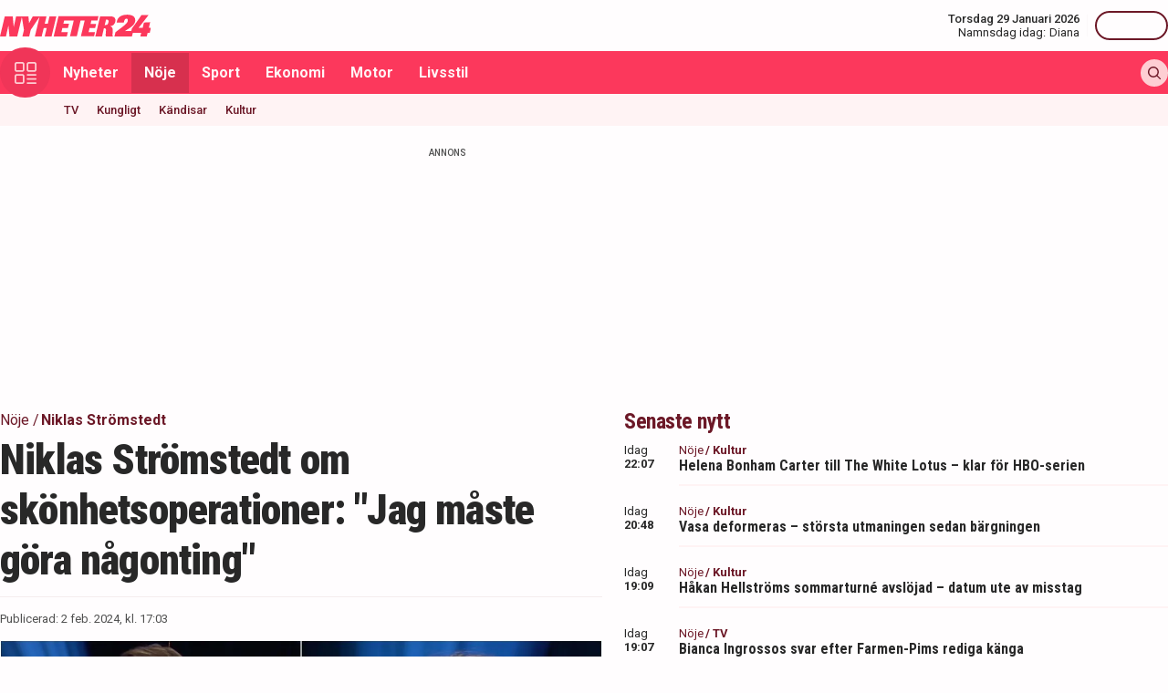

--- FILE ---
content_type: text/html; charset=utf-8
request_url: https://nyheter24.se/noje/1235634-niklas-stromstedt-om-skonhetsoperationer-jag-maste-gora-nagonting
body_size: 30762
content:
<!DOCTYPE html><html lang="sv"><head><script>(function(w,i,g){w[g]=w[g]||[];if(typeof w[g].push=='function')w[g].push(i)})
(window,'GTM-MNB5DK7','google_tags_first_party');</script><script>(function(w,d,s,l){w[l]=w[l]||[];(function(){w[l].push(arguments);})('set', 'developer_id.dYzg1YT', true);
		w[l].push({'gtm.start':new Date().getTime(),event:'gtm.js'});var f=d.getElementsByTagName(s)[0],
		j=d.createElement(s);j.async=true;j.src='/n24metrics/';
		f.parentNode.insertBefore(j,f);
		})(window,document,'script','dataLayer');</script><meta charSet="utf-8"/><meta name="viewport" content="width=device-width, initial-scale=1, minimum-scale=1, maximum-scale=5, user-scalable=yes"/><link rel="preload" as="image" imageSrcSet="https://nyheter24.se/cdn-cgi/image/width=640,format=webp,quality=80/https://cdn01.nyheter24.se/d4bbbb8f04b004a30200000000b004a302/2024/02/02/2076141/stromstedt2.jpg 640w, https://nyheter24.se/cdn-cgi/image/width=828,format=webp,quality=80/https://cdn01.nyheter24.se/d4bbbb8f04b004a30200000000b004a302/2024/02/02/2076141/stromstedt2.jpg 828w, https://nyheter24.se/cdn-cgi/image/width=1080,format=webp,quality=80/https://cdn01.nyheter24.se/d4bbbb8f04b004a30200000000b004a302/2024/02/02/2076141/stromstedt2.jpg 1080w, https://nyheter24.se/cdn-cgi/image/width=1200,format=webp,quality=80/https://cdn01.nyheter24.se/d4bbbb8f04b004a30200000000b004a302/2024/02/02/2076141/stromstedt2.jpg 1200w" imageSizes="(max-width: 640px) 100vw, (max-width: 1024px) 100vw, 100vw" fetchPriority="high"/><link rel="stylesheet" href="/_next/static/css/4c337600349a11ad.css" data-precedence="next"/><link rel="stylesheet" href="/_next/static/css/981f704a4d4ecf49.css" data-precedence="next"/><link rel="preload" as="script" fetchPriority="low" href="/_next/static/chunks/webpack-03519d2895076e44.js"/><script src="/_next/static/chunks/4bd1b696-c023c6e3521b1417.js" async=""></script><script src="/_next/static/chunks/255-2fe823c2b1ce4f82.js" async=""></script><script src="/_next/static/chunks/main-app-01c315f28e3eab6e.js" async=""></script><script src="/_next/static/chunks/619-ba102abea3e3d0e4.js" async=""></script><script src="/_next/static/chunks/356-c9fd67c43ca8b94d.js" async=""></script><script src="/_next/static/chunks/830-c8178863cd88279a.js" async=""></script><script src="/_next/static/chunks/500-9e7498cf377e31d0.js" async=""></script><script src="/_next/static/chunks/246-7df68572a3451c60.js" async=""></script><script src="/_next/static/chunks/895-d0916f9494eeddc2.js" async=""></script><script src="/_next/static/chunks/app/(web)/layout-c42471e71cff5b9e.js" async=""></script><script src="/_next/static/chunks/app/(web)/error-5705392494e30386.js" async=""></script><script src="/_next/static/chunks/422-ba8daca21651a6f2.js" async=""></script><script src="/_next/static/chunks/app/(web)/%5B%5B...slug%5D%5D/page-7c102e9c709c4742.js" async=""></script><link rel="preload" href="https://lwadm.com/lw/pbjs?pid=de12c85c-9f18-47ef-aa5a-9ba4428900ec" as="script"/><meta name="next-size-adjust" content=""/><link rel="dns-prefetch" href="//fonts.googleapis.com"/><link rel="dns-prefetch" href="//fonts.gstatic.com"/><link rel="dns-prefetch" href="//www.googletagmanager.com"/><link rel="dns-prefetch" href="//lwadm.com"/><link rel="dns-prefetch" href="//macro.adnami.io"/><link rel="dns-prefetch" href="//applets.ebxcdn.com"/><link rel="dns-prefetch" href="//cl-eu4.k5a.io"/><link rel="dns-prefetch" href="//content.viralize.tv"/><link rel="dns-prefetch" href="//api.viralize.tv"/><link rel="dns-prefetch" href="//www.gravatar.com"/><link rel="dns-prefetch" href="//cdn.pushalert.co"/><link rel="dns-prefetch" href="//www.facebook.com"/><link rel="dns-prefetch" href="//x.com"/><link rel="dns-prefetch" href="//news.nyheter24.se"/><link rel="dns-prefetch" href="//admin.nyheter24.se"/><link rel="dns-prefetch" href="//verity.lifeofsvea.se"/><link rel="dns-prefetch" href="//lifeofsvea.se"/><link rel="dns-prefetch" href="//svenskanamn.alltforforaldrar.se"/><meta name="theme-color" content="#ffffff"/><script>(self.__next_s=self.__next_s||[]).push(["https://lwadm.com/lw/pbjs?pid=de12c85c-9f18-47ef-aa5a-9ba4428900ec",{}])</script><script>(self.__next_s=self.__next_s||[]).push([0,{"async":true,"children":"var lwhb = lwhb || {cmd:[]};","id":"livewrapped"}])</script><script>(self.__next_s=self.__next_s||[]).push([0,{"async":true,"children":"window.googletag = window.googletag || { cmd: [] };","id":"gpt"}])</script><script>(self.__next_s=self.__next_s||[]).push([0,{"children":"\n                (function(){    window.__gpp_addFrame=function(e) {\n                        if(!window.frames[e]){\n                            if(document.body){\n                                var t=document.createElement(\"iframe\");\n                                t.style.cssText=\"display:none\";\n                                t.name=e;\n                                document.body.appendChild(t)}\n                            else{\n                                window.setTimeout(window.__gpp_addFrame,10,e)\n                            }\n                        }\n                    };\n                    window.__gpp_stub=function(){\n                        var e=arguments;\n                        __gpp.queue=__gpp.queue||[];\n                        __gpp.events=__gpp.events||[];\n                        if(!e.length||e.length==1&&e[0]==\"queue\"){return __gpp.queue}\n                        if(e.length==1&&e[0]==\"events\"){return __gpp.events}\n                        var t=e[0];\n                        var p=e.length>1?e[1]:null;\n                        var s=e.length>2?e[2]:null;\n                        if(t===\"ping\"){\n                            p({gppVersion:\"1.1\",cmpStatus:\"stub\",cmpDisplayStatus:\"hidden\",signalStatus:\"not ready\",supportedAPIs:[\"2:tcfeuv2\",\"5:tcfcav1\",\"6:uspv1\",\"7:usnat\",\"8:usca\",\"9:usva\",\"10:usco\",\"11:usut\",\"12:usct\"],cmpId:\"7\",sectionList:[],applicableSections:[],gppString:\"\",parsedSections:{}}, true)}\n                        else if(t===\"addEventListener\"){\n                            if(!(\"lastId\"in __gpp)){__gpp.lastId=0}__gpp.lastId++;\n                            var n=__gpp.lastId;__gpp.events.push({id:n,callback:p,parameter:s});\n                            p({eventName:\"listenerRegistered\",listenerId:n,data:true,pingData:{gppVersion:\"1.1\",cmpStatus:\"stub\",cmpDisplayStatus:\"hidden\",signalStatus:\"not ready\",supportedAPIs:[\"2:tcfeuv2\",\"5:tcfcav1\",\"6:uspv1\",\"7:usnat\",\"8:usca\",\"9:usva\",\"10:usco\",\"11:usut\",\"12:usct\"],cmpId:\"7\",sectionList:[],applicableSections:[],gppString:\"\",parsedSections:{}}},true)}\n                        else if(t===\"removeEventListener\"){\n                            var a=false;\n                            for(var i=0;i<__gpp.events.length;i++){\n                                if(__gpp.events[i].id==s){__gpp.events.splice(i,1);a=true;break}}\n                            p({eventName:\"listenerRemoved\",listenerId:s,data:a,pingData:{gppVersion:\"1.1\",cmpStatus:\"stub\",cmpDisplayStatus:\"hidden\",signalStatus:\"not ready\",supportedAPIs:[\"2:tcfeuv2\",\"5:tcfcav1\",\"6:uspv1\",\"7:usnat\",\"8:usca\",\"9:usva\",\"10:usco\",\"11:usut\",\"12:usct\"],cmpId:\"7\",sectionList:[],applicableSections:[],gppString:\"\",parsedSections:{}}},true)}\n                        else if(t===\"hasSection\"){p(false,true)}\n                        else if(t===\"getSection\"||t===\"getField\"){\n                            p(null,true)}else{__gpp.queue.push([].slice.apply(e))}};\n                    window.__gpp_msghandler=function(s){\n                        var n=typeof s.data===\"string\";\n                        try{var e=n?JSON.parse(s.data):s.data}catch(t){var e=null}\n                        if(typeof e===\"object\"&&e!==null&&\"__gppCall\"in e){\n                            var a=e.__gppCall;window.__gpp(a.command,function(e,t){\n                                var p={__gppReturn:{returnValue:e,success:t,callId:a.callId}};\n                                s.source.postMessage(n?JSON.stringify(p):p,\"*\")},\"parameter\"in a?a.parameter:null,\"version\"in a?a.version:\"1.1\")}};\n                    if(!(\"__gpp\"in window)||typeof window.__gpp!==\"function\"){\n                        window.__gpp=window.__gpp_stub;\n                        window.addEventListener(\"message\",window.__gpp_msghandler,false);\n                        window.__gpp_addFrame(\"__gppLocator\")}\n                })();\n              ","id":"lwhb-setup"}])</script><script src="/_next/static/chunks/polyfills-42372ed130431b0a.js" noModule=""></script></head><body class="__variable_0cb770 __variable_d3e4d6 bg-white text-black-500"><div hidden=""><!--$?--><template id="B:0"></template><!--/$--></div><style>#nprogress{pointer-events:none}#nprogress .bar{background:#fc385c;position:fixed;z-index:1600;top: 0;left:0;width:100%;height:3px}#nprogress .peg{display:block;position:absolute;right:0;width:100px;height:100%;box-shadow:0 0 10px #fc385c,0 0 5px #fc385c;opacity:1;-webkit-transform:rotate(3deg) translate(0px,-4px);-ms-transform:rotate(3deg) translate(0px,-4px);transform:rotate(3deg) translate(0px,-4px)}#nprogress .spinner{display:block;position:fixed;z-index:1600;top: 15px;right:15px}#nprogress .spinner-icon{width:18px;height:18px;box-sizing:border-box;border:2px solid transparent;border-top-color:#fc385c;border-left-color:#fc385c;border-radius:50%;-webkit-animation:nprogress-spinner 400ms linear infinite;animation:nprogress-spinner 400ms linear infinite}.nprogress-custom-parent{overflow:hidden;position:relative}.nprogress-custom-parent #nprogress .bar,.nprogress-custom-parent #nprogress .spinner{position:absolute}@-webkit-keyframes nprogress-spinner{0%{-webkit-transform:rotate(0deg)}100%{-webkit-transform:rotate(360deg)}}@keyframes nprogress-spinner{0%{transform:rotate(0deg)}100%{transform:rotate(360deg)}}</style><div class="sticky top-0 z-20"><header class="bg-white"><div class="container h-14 px-2.5 lg:px-0 flex items-center justify-between"><div class="w-[100px] lg:hidden"></div><a href="/"><div class="relative w-[166px] h-[24px]"><img alt="Nyheter24" loading="lazy" decoding="async" data-nimg="fill" style="position:absolute;height:100%;width:100%;left:0;top:0;right:0;bottom:0;color:transparent" src="/images/logo_n24.svg"/></div></a><div class="hidden lg:flex items-center space-x-2"><div class="text-right"><div class="text-small-500">Torsdag 29 Januari 2026</div><div class="space-x-1 flex justify-end"><a class="text-small-400 hover:underline" target="_blank" href="https://svenskanamn.alltforforaldrar.se/namnsdag">Namnsdag idag:</a><a class="text-small-400 hover:underline" target="_blank" href="https://svenskanamn.alltforforaldrar.se/visa/diana">Diana</a></div></div><div class="border-l h-6 mx-2" aria-hidden="true"></div><div class="flex items-center w-20 justify-end"><div class="button-small text-transparent w-20 h-8"></div></div></div><div class="w-[100px] flex space-x-2 lg:hidden justify-end"><div class="button-icon-medium"></div></div></div></header><nav class="bg-folly-500"><div class="container flex items-center pl-2.5 lg:pl-0"><button aria-label="Meny" class="my-[-16.5px] button-icon-large bg-folly-600 hover:bg-static-folly-700 text-static-folly-200 menu-button-optimized transition-optimized"><svg xmlns="http://www.w3.org/2000/svg" width="24" height="24" fill="none" viewBox="0 0 24 24"><g fill="currentColor" clip-path="url(#clip0_9_35)"><path d="M2.571 10.768h5.625a2.574 2.574 0 002.572-2.572V2.571A2.574 2.574 0 008.196 0H2.571A2.574 2.574 0 000 2.571v5.625a2.574 2.574 0 002.571 2.572zM1.714 2.57c0-.472.384-.857.857-.857h5.625c.473 0 .858.385.858.857v5.625a.858.858 0 01-.858.858H2.571a.858.858 0 01-.857-.858V2.571zM21.429 0h-5.625a2.574 2.574 0 00-2.572 2.571v5.625a2.574 2.574 0 002.572 2.572h5.625A2.574 2.574 0 0024 8.196V2.571A2.574 2.574 0 0021.429 0zm.857 8.196a.858.858 0 01-.857.858h-5.625a.858.858 0 01-.858-.858V2.571c0-.472.385-.857.857-.857h5.626c.473 0 .857.385.857.857v5.625zM2.571 24h5.625a2.574 2.574 0 002.572-2.571v-5.625a2.574 2.574 0 00-2.572-2.572H2.571A2.574 2.574 0 000 15.804v5.625A2.574 2.574 0 002.571 24zm-.857-8.196c0-.473.384-.857.857-.857h5.625c.473 0 .858.384.858.857v5.625a.858.858 0 01-.858.857H2.571a.858.858 0 01-.857-.857v-5.625zM23.143 22.286h-9.054a.857.857 0 100 1.714h9.054a.857.857 0 100-1.714zM23.143 13.232h-9.054a.857.857 0 100 1.715h9.054a.857.857 0 100-1.715zM23.143 17.759h-9.054a.857.857 0 100 1.714h9.054a.857.857 0 100-1.714z"></path></g><defs><clipPath id="clip0_9_35"><path fill="#fff" d="M0 0H24V24H0z"></path></clipPath></defs></svg></button><div class="flex-1 whitespace-nowrap overflow-x-auto no-scrollbar transition-opacity opacity-100"><a target="_self" class="text-body-700 inline-block py-2.5 px-3.5 hover:bg-folly-700 text-[#FFF4F5] hover-optimized transition-optimized" href="/nyheter">Nyheter</a><a target="_self" class="text-body-700 inline-block py-2.5 px-3.5 hover:bg-folly-700 text-[#FFF4F5] hover-optimized transition-optimized bg-folly-700" href="/noje">Nöje</a><a target="_self" class="text-body-700 inline-block py-2.5 px-3.5 hover:bg-folly-700 text-[#FFF4F5] hover-optimized transition-optimized" href="/sport">Sport</a><a target="_self" class="text-body-700 inline-block py-2.5 px-3.5 hover:bg-folly-700 text-[#FFF4F5] hover-optimized transition-optimized" href="/nyheter/ekonomi">Ekonomi</a><a target="_self" class="text-body-700 inline-block py-2.5 px-3.5 hover:bg-folly-700 text-[#FFF4F5] hover-optimized transition-optimized" href="/nyheter/motor">Motor</a><a target="_self" class="text-body-700 inline-block py-2.5 px-3.5 hover:bg-folly-700 text-[#FFF4F5] hover-optimized transition-optimized" href="/livsstil">Livsstil</a></div><div class="space-x-2 hidden lg:flex items-center"><form class="h-full"><input placeholder="Sök på Nyheter24.se" class="bg-static-white px-2 mt-2 py-1 text-body-300 text-folly-950 placeholder:text-folly-950 rounded-lg search-input-optimized transition-optimized opacity-0 w-0" value=""/></form><button aria-label="Sök" class="button-icon-small p-2"><svg xmlns="http://www.w3.org/2000/svg" width="20" height="20" fill="none" viewBox="0 0 20 20"><path fill="currentColor" fill-rule="evenodd" d="M13.762 15.176a8.5 8.5 0 111.414-1.414l4.531 4.53a1 1 0 01-1.414 1.415l-4.531-4.531zM15 8.5a6.5 6.5 0 11-13 0 6.5 6.5 0 0113 0z" clip-rule="evenodd"></path></svg></button></div></div></nav></div><nav class="bg-folly-50"><div class="container pl-2.5 lg:pl-[60px]"><div class="whitespace-nowrap overflow-x-auto no-scrollbar"><a target="_self" class="inline-block p-2.5 text-small-500 hover:text-folly-700 text-folly-950" href="/noje/tv">TV</a><a target="_self" class="inline-block p-2.5 text-small-500 hover:text-folly-700 text-folly-950" href="/noje/kungligt">Kungligt</a><a target="_self" class="inline-block p-2.5 text-small-500 hover:text-folly-700 text-folly-950" href="/noje/kandisar">Kändisar</a><a target="_self" class="inline-block p-2.5 text-small-500 hover:text-folly-700 text-folly-950" href="/noje/kultur">Kultur</a></div></div></nav><div><div class="flex justify-center" style="min-height:auto"><div id="nyheter24_desktop-rm__R_4ilubqeivb_"></div></div></div><div><script type="application/ld+json">
[
    {
    "@context": "https://schema.org",
    "@type": "BreadcrumbList",
    "itemListElement": [
                        {
            "@type": "ListItem",
            "position": 1,
            "name": "Nöje",
                        
            "item": "https://nyheter24.se/noje/"
        
                    }
                ,
                    {
            "@type": "ListItem",
            "position": 2,
            "name": "Niklas Strömstedt",
                        
            "item": "https://nyheter24.se/etikett/niklas-stromstedt"
        
                    }
            ]
},
    
{
    "@context": "https://schema.org",
    "@type": "NewsArticle",
        "mainEntityOfPage": "https://nyheter24.se/noje/1235634-niklas-stromstedt-om-skonhetsoperationer-jag-maste-gora-nagonting",
        "headline": "Niklas Strömstedt om skönhetsoperationer: 'Jag måste göra någonting'",
    "datePublished": "2024-02-02T17:03:57+01:00",
    "dateModified": "2024-02-02T17:03:57+01:00",
    "description": "Niklas Strömstedt gästar SVT:s Carins Bergfeldt och berättar om när han tänkte låta genomföra en skönhetsoperation på sig själv.",
    "wordCount":264,
    "articleSection":"Nöje",
    "keywords":"Niklas Strömstedt, Carina Bergfeldt",
    "isAccessibleForFree": true,
            "author":         {
        "@context":"https://schema.org",
        "@type": "Person",
        "name": "Fredrika Fideli Hagberg",
        "url": "https://nyheter24.se/profil/fredrika.hagberg",
        "email": "fredrika.hagberg@nyheter24.se",
        "description":"Fredrika Fideli Hagberg f\u00f6ddes 2001 i Uppsala och \u00e4r bosatt i Stockholm sedan 2021. Hon har en kandidatexamen i journalistik med inriktning statsvetenskap fr\u00e5n S\u00f6dert\u00f6rns h\u00f6gskola. Skriver framf\u00f6r allt inrikes- och utrikesnyheter. Har du n\u00e5got du vill ber\u00e4tta om? Tveka inte att h\u00f6ra av dig till\u00a0fredrika.hagberg@nyheter24.se.",
        "jobTitle": "Reporter",
        "worksFor": {
            "@type": "Organization",
            "name": "Nyheter24"
        }
    }
,
        "publisher": {
    "@type": "NewsMediaOrganization",
        "foundingDate":"2008-09-30",
        "name": "Nyheter24",
    "url": "https://nyheter24.se",
    "logo": {
        "@type": "ImageObject",
        "@context":"https://schema.org",
        "url": "https://static.nyheter24.se/gfx/n24_aligned_red_logo.svg",
        "width": 980,
        "height": 131.1    }
        ,
    "sameAs":[
        "https://sv.wikipedia.org/wiki/Nyheter24",
        "https://www.youtube.com/c/nyheter24",
        "https://www.facebook.com/nyheter24",
        "https://twitter.com/Nyheter24",
        "https://www.instagram.com/nyheter24",
        "https://www.tiktok.com/@nyheter24"
    ],
    "publishingPrinciples":"https://nyheter24.se/om/1201172-nyheter24-policy#publishingPrinciples",
    "ethicsPolicy":"https://nyheter24.se/om/1201172-nyheter24-policy#ethicsPolicy",
    "masthead":"https://nyheter24.se/om/om-nyheter24/",
    "diversityPolicy":"https://nyheter24.se/om/1201172-nyheter24-policy#diversityPolicy",
    "correctionsPolicy":"https://nyheter24.se/om/1201172-nyheter24-policy#correctionsPolicy",
    "unnamedSourcesPolicy":"https://nyheter24.se/om/1201172-nyheter24-policy#unnamedSourcesPolicy",
    "missionCoveragePrioritiesPolicy":"https://nyheter24.se/om/om-nyheter24/"
    },
    "image": {
    "@type": "ImageObject",
    "url": "https://cdn01.nyheter24.se/d4bbbb8f04b004a30200000000b004a302/2024/02/02/2076141/stromstedt2.jpg",
    "width": 1200,
    "height": 675
}

    }]
</script></div><div class="container pt-2.5 lg:pt-6"><div class="grid gap-6 grid-cols-1 lg:grid-cols-[980px]"><div><div class="mb-5 lg:mb-6"><div><div class="text-[10px] text-black-450 font-medium leading-120 text-center uppercase">Annons</div><div class="flex justify-center" style="min-height:250px"><div id="nyheter24_desktop-panorama-0__R_2qmlubqeivb_"></div></div></div></div></div></div><div class="grid gap-6 grid-cols-1 lg:grid-cols-[660px_auto] widescreen:grid-cols-[660px_300px_300px] [&amp;&gt;*:nth-child(2)]:hidden [&amp;&gt;*:nth-child(3)]:hidden lg:[&amp;&gt;*:nth-child(2)]:block widescreen:[&amp;&gt;*:nth-child(3)]:block"><div><div class="mb-5 lg:mb-6"><div><div style="height:1px;width:1px"></div><div class="px-2.5 lg:px-0 pb-5 lg:pb-4"><div class="mb-1"><div class="flex text-folly-950 space-x-0.5 flex-wrap"><a class="text-body-400" href="/noje"><span class="hover:underline">Nöje</span> <!-- -->/</a><a class="text-body-700" href="/etikett/niklas-stromstedt"><span class="hover:underline">Niklas Strömstedt</span> </a></div></div><h1 class="text-headline-h1 lg:text-[46px] mb-3">Niklas Strömstedt om skönhetsoperationer: &quot;Jag måste göra någonting&quot;</h1><div class="border-t border-gray-500 pt-4"><div class="flex flex-col lg:flex-row text-small-400 text-black-450 space-y-1.5 lg:space-y-0 lg:space-x-4"><div>Publicerad: <!-- -->2 feb. 2024, kl. 17:03</div></div></div></div><div class="space-y-5 lg:space-y-4"><figure><div class="aspect-w-16 aspect-h-9"><img alt="" fetchPriority="high" loading="eager" decoding="async" data-nimg="fill" class="object-cover" style="position:absolute;height:100%;width:100%;left:0;top:0;right:0;bottom:0;color:transparent" sizes="(max-width: 640px) 100vw, (max-width: 1024px) 100vw, 100vw" srcSet="https://nyheter24.se/cdn-cgi/image/width=640,format=webp,quality=80/https://cdn01.nyheter24.se/d4bbbb8f04b004a30200000000b004a302/2024/02/02/2076141/stromstedt2.jpg 640w, https://nyheter24.se/cdn-cgi/image/width=828,format=webp,quality=80/https://cdn01.nyheter24.se/d4bbbb8f04b004a30200000000b004a302/2024/02/02/2076141/stromstedt2.jpg 828w, https://nyheter24.se/cdn-cgi/image/width=1080,format=webp,quality=80/https://cdn01.nyheter24.se/d4bbbb8f04b004a30200000000b004a302/2024/02/02/2076141/stromstedt2.jpg 1080w, https://nyheter24.se/cdn-cgi/image/width=1200,format=webp,quality=80/https://cdn01.nyheter24.se/d4bbbb8f04b004a30200000000b004a302/2024/02/02/2076141/stromstedt2.jpg 1200w" src="https://nyheter24.se/cdn-cgi/image/width=1200,format=webp,quality=80/https://cdn01.nyheter24.se/d4bbbb8f04b004a30200000000b004a302/2024/02/02/2076141/stromstedt2.jpg"/></div><figcaption class="figcaption">Niklas Strömstedt funderade på att göra något åt sin så kallade &quot;kalkonhals&quot;.<!-- --> <!-- -->Foto: SVT &amp; Mats Andersson/TT.</figcaption></figure><p id="video-jump-link" class="text-preamble lg:text-preamble-desktop px-2.5 lg:px-0">Niklas Strömstedt berättar i SVT:s "Carina Bergfeldt" om när han gick till en läkare för att göra en skönhetsoperation.<br />
– Jag måste göra någonting, säger han i programmet. </p><div class="mx-2.5 lg:mx-0 border-y border-gray-500 pb-4"><div class="flex flex-wrap"><a class="group flex space-x-2.5 items-center mr-4 mt-4" href="/profil/fredrika.hagberg"><div class="relative w-[30px] h-[30px]"><img alt="Fredrika Fideli Hagberg" loading="lazy" decoding="async" data-nimg="fill" class="object-cover rounded-full group-hover:opacity-75" style="position:absolute;height:100%;width:100%;left:0;top:0;right:0;bottom:0;color:transparent" sizes="(max-width: 640px) 15vw, (max-width: 1024px) 15vw, 15vw" srcSet="https://nyheter24.se/cdn-cgi/image/width=96,format=webp,quality=75/https://cdn01.nyheter24.se/4f3b5fd9024b004b00/profile/avatars/107341_1752758552.webp 96w, https://nyheter24.se/cdn-cgi/image/width=128,format=webp,quality=75/https://cdn01.nyheter24.se/4f3b5fd9024b004b00/profile/avatars/107341_1752758552.webp 128w, https://nyheter24.se/cdn-cgi/image/width=256,format=webp,quality=75/https://cdn01.nyheter24.se/4f3b5fd9024b004b00/profile/avatars/107341_1752758552.webp 256w, https://nyheter24.se/cdn-cgi/image/width=384,format=webp,quality=75/https://cdn01.nyheter24.se/4f3b5fd9024b004b00/profile/avatars/107341_1752758552.webp 384w, https://nyheter24.se/cdn-cgi/image/width=640,format=webp,quality=75/https://cdn01.nyheter24.se/4f3b5fd9024b004b00/profile/avatars/107341_1752758552.webp 640w, https://nyheter24.se/cdn-cgi/image/width=828,format=webp,quality=75/https://cdn01.nyheter24.se/4f3b5fd9024b004b00/profile/avatars/107341_1752758552.webp 828w, https://nyheter24.se/cdn-cgi/image/width=1080,format=webp,quality=75/https://cdn01.nyheter24.se/4f3b5fd9024b004b00/profile/avatars/107341_1752758552.webp 1080w, https://nyheter24.se/cdn-cgi/image/width=1200,format=webp,quality=75/https://cdn01.nyheter24.se/4f3b5fd9024b004b00/profile/avatars/107341_1752758552.webp 1200w" src="https://nyheter24.se/cdn-cgi/image/width=1200,format=webp,quality=75/https://cdn01.nyheter24.se/4f3b5fd9024b004b00/profile/avatars/107341_1752758552.webp"/></div><div class="flex flex-wrap space-x-0.5 flex-1 group-hover:underline"><div class="text-small-700">Fredrika Fideli Hagberg<!-- -->,</div><div class="text-small-400">Reporter</div></div></a></div></div><div class="px-2.5 lg:px-0 min-h-[256px] lg:min-h-[518px]"><div class="min-h-[200px] lg:min-h-[371px]"></div></div><div class="mt-4"><div class="bg-folly-50 text-body-700 lg:text-center mb-5 p-4 font-normal leading-[150%]">Läs mer från Nyheter24 - vårt nyhetsbrev är kostnadsfritt<a href="#" class="text-white cursor-pointer text-sm leading-5 px-2 py-1 text-center lg:ml-3 block mt-2 lg:mt-0 lg:inline-block bg-folly-500 rounded font-bold w-[114px] lg:w-auto lg:leading-normal">Prenumerera</a></div></div><div class="border-y border-gray-500 py-5 mx-2.5 lg:mx-0"><div class="flex space-x-2"><a aria-label="Se kommentarer" class="w-[44px] h-[44px] flex-center bg-folly-950 rounded-full text-static-white" href="#comments-1235634"><svg xmlns="http://www.w3.org/2000/svg" fill="none" viewBox="0 0 24 24" stroke-width="1.5" stroke="currentColor" class="size-6"><path stroke-linecap="round" stroke-linejoin="round" d="M7.5 8.25h9m-9 3H12m-9.75 1.51c0 1.6 1.123 2.994 2.707 3.227 1.129.166 2.27.293 3.423.379.35.026.67.21.865.501L12 21l2.755-4.133a1.14 1.14 0 0 1 .865-.501 48.172 48.172 0 0 0 3.423-.379c1.584-.233 2.707-1.626 2.707-3.228V6.741c0-1.602-1.123-2.995-2.707-3.228A48.394 48.394 0 0 0 12 3c-2.392 0-4.744.175-7.043.513C3.373 3.746 2.25 5.14 2.25 6.741v6.018Z"></path></svg></a><a aria-label="Dela på X" rel="noopener noreferrer" target="_blank" class="w-[44px] h-[44px] flex-center bg-black-800 rounded-full text-static-white" href="http://x.com/intent/tweet?text=Niklas Strömstedt om skönhetsoperationer: &quot;Jag måste göra någonting&quot;&amp;url=https%3A%2F%2Fnyheter24.se%2Fnoje%2F1235634-niklas-stromstedt-om-skonhetsoperationer-jag-maste-gora-nagonting"><svg xmlns="http://www.w3.org/2000/svg" viewBox="0 0 512 512" fill="currentColor" class="w-[16px] h-[16px]"><path d="M389.2 48h70.6L305.6 224.2 487 464H345L233.7 318.6 106.5 464H35.8l164.9-188.5L26.8 48h145.6l100.5 132.9zm-24.8 373.8h39.1L151.1 88h-42z"></path></svg></a><a aria-label="Dela på Facebook" rel="noopener noreferrer" target="_blank" class="w-[44px] h-[44px] flex-center bg-[#0866FF] rounded-full text-static-white" href="http://www.facebook.com/sharer.php?u=https%3A%2F%2Fnyheter24.se%2Fnoje%2F1235634-niklas-stromstedt-om-skonhetsoperationer-jag-maste-gora-nagonting"><svg xmlns="http://www.w3.org/2000/svg" width="16" height="16" fill="none" viewBox="0 0 16 16" class="w-[16px] h-[16px]"><g clip-path="url(#clip0_608_1805)"><path fill="currentColor" d="M16 8a8 8 0 1 0-9.932 7.765v-5.32h-1.65V8h1.65V6.947c0-2.723 1.232-3.985 3.905-3.985.507 0 1.382.1 1.74.198v2.216c-.19-.02-.518-.03-.925-.03-1.312 0-1.818.498-1.818 1.79V8h2.613l-.45 2.445H8.97v5.496A8 8 0 0 0 16 8"></path></g><defs><clipPath id="clip0_608_1805"><path fill="#fff" d="M0 0h16v16H0z"></path></clipPath></defs></svg></a><button aria-label="Kopiera länk till urklipp" class="flex items-center bg-folly-500 rounded-full text-static-white px-4 py-2.5 space-x-2.5 font-medium"><svg xmlns="http://www.w3.org/2000/svg" width="16" height="16" fill="none" viewBox="0 0 16 16" class="w-[16px] h-[16px]"><g fill="currentColor" clip-path="url(#clip0_608_1812)"><path d="m8.612 11.06-2.448 2.448a2.6 2.6 0 0 1-3.672 0 2.58 2.58 0 0 1-.76-1.836c0-.693.27-1.345.76-1.836L4.94 7.388a.866.866 0 0 0-1.224-1.224L1.268 8.612h-.001A4.3 4.3 0 0 0 0 11.673a4.3 4.3 0 0 0 1.268 3.06 4.31 4.31 0 0 0 3.06 1.266 4.31 4.31 0 0 0 3.06-1.266l2.448-2.448a.866.866 0 0 0-1.224-1.224M16 4.328a4.3 4.3 0 0 0-1.268-3.06 4.333 4.333 0 0 0-6.12 0L6.164 3.716A.866.866 0 1 0 7.388 4.94l2.448-2.448a2.6 2.6 0 0 1 3.672 0c.49.49.76 1.142.76 1.836a2.58 2.58 0 0 1-.76 1.836L11.06 8.612a.865.865 0 1 0 1.224 1.224l2.448-2.448A4.3 4.3 0 0 0 16 4.327"></path><path d="M4.94 11.06a.863.863 0 0 0 1.224 0l4.896-4.896A.865.865 0 1 0 9.836 4.94L4.94 9.836a.866.866 0 0 0 0 1.224"></path></g><defs><clipPath id="clip0_608_1812"><path fill="#fff" d="M0 0h16v16H0z"></path></clipPath></defs></svg><span>Länk</span></button></div><div class="border-b0 border-gray-500 mt-4 mx-2.5 lg:mx-0"><div class="flex flex-wrap tags-content"><h3 class="text-folly-950 mr-2 font-semibold">Ämne<!-- -->n<!-- -->:</h3><a class="mr-2" href="/etikett/niklas-stromstedt">Niklas Strömstedt<!-- -->, </a><a class="mr-2" href="/etikett/carina-bergfeldt">Carina Bergfeldt</a></div></div></div><div class="article-content relative"><div class="content px-2.5 lg:px-0"><p>I SVT:s talkshowprogram &quot;Carina Bergfeldt&quot; ber&#xe4;ttar <strong>Niklas Str&#xf6;mstedt</strong> att han har funderat p&#xe5; att g&#xf6;ra en sk&#xf6;nhetsoperation. Enligt honom sj&#xe4;lv jobbar han i en bransch d&#xe4;r &quot;f&#xe5;f&#xe4;nga &#xe4;r en ingrediens&quot; och att han p&#xe5; grund av detta bes&#xf6;kte en l&#xe4;kare.</p></div><div class="content px-2.5 lg:px-0"><p><a href="https://nyheter24.se/noje/kandisar/1165426-niklas-stromstedts-snuskiga-ord-till-steffo-du-ar-inte-den-enda-som-har" target="_blank">Niklas Str&#xf6;mstedts snuskiga ord till Steffo: &quot;Du &#xe4;r inte den enda som har....&quot;</a><br></p></div><div class="mb-4 lg:mb-5 px-2.5 mx-2.5 lg:mx-0 rounded-full lg:px-0 border-solid border-black-400 bg-folly-50 border-2 leading-[36px] "><a target="_blank" class="block w-full text-center" id="google-subscribe-link" href="https://profile.google.com/cp/CgwvZy8xMWR5anlzejM"><span class="text-[14px] leading-[22px] font-semibold"><img alt="Google Subscribe" loading="lazy" width="14" height="14" decoding="async" data-nimg="1" class="m-0 mr-2 inline-block mt-[-3px]" style="color:transparent" src="/images/google.svg"/>Klicka här för att följa oss på Google</span></a></div><div class="content px-2.5 lg:px-0"><h2>Niklas Str&#xf6;mstedt: Jag t&#xe4;nkte att jag m&#xe5;ste g&#xf6;ra n&#xe5;got &#xe5;t &quot;kalkonhalsen&quot;</h2></div><div class="content px-2.5 lg:px-0"><p>&#x2013; Jag jobbar ju i en bransch d&#xe4;r f&#xe5;f&#xe4;nga &#xe4;r en ingrediens och jag t&#xe4;nkte faktiskt att jag m&#xe5;ste g&#xf6;ra n&#xe5;gonting &#xe5;t det h&#xe4;r, s&#xe4;ger han och r&#xf6;r vid sin hals.</p></div><div class="content px-2.5 lg:px-0"><p>&quot;Kalkonhalsen&quot; l&#xe4;gger han till, och fr&#xe5;n publiken h&#xf6;rs skratt. Str&#xf6;mstedt ber&#xe4;ttar att han till och med tr&#xe4;ffade en l&#xe4;kare f&#xf6;r att g&#xf6;ra n&#xe5;got &#xe5;t &quot;kalkonhalsen&quot;.</p></div><div class="content px-2.5 lg:px-0"><p>&#x2013; Jag gick faktiskt och tr&#xe4;ffade en s&#xe5;n h&#xe4;r l&#xe4;kare som kan ordna kalkonhalsar men n&#xe4;r jag satt d&#xe4;r framf&#xf6;r honom s&#xe5; t&#xe4;nkte jag s&#xe5; h&#xe4;r, vad fan, det &#xe4;r som att h&#xe5;lla p&#xe5; och laga med gaffatejp.</p></div><div class="content px-2.5 lg:px-0"><p><a href="https://nyheter24.se/noje/kandisar/1171934-darfor-har-niklas-stromstedt-en-guldtand-en-del-av-mig" target="_blank">D&#xe4;rf&#xf6;r har Niklas Str&#xf6;mstedt en guldtand: &quot;En del av mig&quot;</a><br></p></div><div class="content px-2.5 lg:px-0"><h2>&quot;B&#xf6;rja h&#xe4;nga n&#xe5;gon annanstans&quot;</h2></div><div class="content px-2.5 lg:px-0"><p>&#x2013; Om jag tejpar upp det d&#xe4;r kommer det ju b&#xf6;rja h&#xe4;nga n&#xe5;gon annanstans om en kvart, ska jag h&#xe5;lla p&#xe5; s&#xe5; d&#xe4;r! brister han ut i SVT och till&#xe4;gger:</p></div><div class="mb-4 lg:mb-5"><div><div class="text-[10px] text-black-450 font-medium leading-120 text-center uppercase">Annons</div><div class="flex justify-center" style="min-height:250px"><div id="nyheter24_desktop-panorama-1__R_l5bhcmlubqeivb_"></div></div></div></div><div class="content px-2.5 lg:px-0"><p>&#x2013; S&#xe5; jag tackade f&#xf6;r mig och sa att, nej, det blir nog inget med det h&#xe4;r. Jag f&#xe5;r leva med den h&#xe4;r kalkonen, s&#xe4;ger Str&#xf6;mstedt.&#xa0;</p></div><div class="content px-2.5 lg:px-0"><p>Har du omfamnat kalkonen nu?, fr&#xe5;gar programledare <strong>Carina Bergfeldt</strong>.</p></div><div class="content px-2.5 lg:px-0"><p>&#x2013;Jag och kalkonen &#xe4;r s&#xe5; h&#xe4;r, s&#xe4;ger Str&#xf6;mstedt och h&#xe5;ller ihop sitt pekfinger och l&#xe5;ngfinger.&#xa0;</p></div><div class="content px-2.5 lg:px-0"><p><a href="https://nyheter24.se/noje/kandisar/1214517-jenny-och-niklas-stromstedt-vantar-tillokning-vara-hjartan-svammar-over" target="_blank">Jenny och Niklas Str&#xf6;mstedts glada besked: &quot;V&#xe5;ra hj&#xe4;rtan sv&#xe4;mmar &#xf6;ver&quot;</a></p></div><div class="content px-2.5 lg:px-0"><p><a href="https://nyheter24.se/noje/kandisar/1186555-darfor-har-jenny-stromstedt-plaster-och-blamarke-i-ansiktet-berattar-om-olyckan" target="_blank">D&#xe4;rf&#xf6;r har Jenny Str&#xf6;mstedt pl&#xe5;ster och bl&#xe5;m&#xe4;rke i ansiktet &#x2013; ber&#xe4;ttar om olyckan</a><br></p></div></div><div class="px-2.5 lg:px-0"><div><h3 class="text-headline-h3 text-folly-950 mb-2.5 scroll-mt-28 lg:scroll-mt-36">Kommentarer</h3><div class="space-y-4"><div class="bg-gray-200 rounded-lg p-5 h-24 animate-pulse" style="height:6.35rem"></div></div></div></div><div class="pl-2.5 lg:pl-0"><div><h3 class="text-folly-950 text-headline-h3 mb-2.5">Läs vidare</h3><div class="relative overflow-hidden"><div class="overflow-x-auto no-scrollbar snap-x snap-mandatory [&amp;&gt;*]:snap-start flex [&amp;&gt;*]:shrink-0 [&amp;&gt;*]:mr-2.5 [&amp;&gt;*]:w-2/5 md:[&amp;&gt;*]:w-1/3 lg:[&amp;&gt;*]:w-1/4"><a class="relative group rounded-sm overflow-hidden bg-folly-50" href="/noje/tv/1455308-farmen-nils-valjer-att-svara-pa-fragan-alla-tittare-undrar"><div class="aspect-w-16 aspect-h-9"><img alt="" loading="lazy" decoding="async" data-nimg="fill" class="object-cover group-hover:opacity-75" style="position:absolute;height:100%;width:100%;left:0;top:0;right:0;bottom:0;color:transparent" sizes="(max-width: 640px) 33vw, (max-width: 1024px) 33vw, 33vw" srcSet="https://nyheter24.se/cdn-cgi/image/width=256,format=webp,quality=75/https://cdn01.nyheter24.se/89f6c41f04b004a30200000000b004a302/2026/01/26/2327550/nils_2026.jpg 256w, https://nyheter24.se/cdn-cgi/image/width=384,format=webp,quality=75/https://cdn01.nyheter24.se/89f6c41f04b004a30200000000b004a302/2026/01/26/2327550/nils_2026.jpg 384w, https://nyheter24.se/cdn-cgi/image/width=640,format=webp,quality=75/https://cdn01.nyheter24.se/89f6c41f04b004a30200000000b004a302/2026/01/26/2327550/nils_2026.jpg 640w, https://nyheter24.se/cdn-cgi/image/width=828,format=webp,quality=75/https://cdn01.nyheter24.se/89f6c41f04b004a30200000000b004a302/2026/01/26/2327550/nils_2026.jpg 828w, https://nyheter24.se/cdn-cgi/image/width=1080,format=webp,quality=75/https://cdn01.nyheter24.se/89f6c41f04b004a30200000000b004a302/2026/01/26/2327550/nils_2026.jpg 1080w, https://nyheter24.se/cdn-cgi/image/width=1200,format=webp,quality=75/https://cdn01.nyheter24.se/89f6c41f04b004a30200000000b004a302/2026/01/26/2327550/nils_2026.jpg 1200w" src="https://nyheter24.se/cdn-cgi/image/width=1200,format=webp,quality=75/https://cdn01.nyheter24.se/89f6c41f04b004a30200000000b004a302/2026/01/26/2327550/nils_2026.jpg"/></div><div class="p-2.5"><div class="flex text-folly-950 space-x-0.5"><div class="text-small-400">Nöje<!-- --> /</div><div class="text-small-700">TV</div></div><h4 class="text-headline-h4 group-hover:underline">Farmen-Nils väljer att svara på frågan alla tittare undrar</h4></div></a><a class="relative group rounded-sm overflow-hidden bg-folly-50" href="/noje/tv/1455603-tv-profilen-ar-farmen-amandas-kanda-ex-pojkvan"><div class="aspect-w-16 aspect-h-9"><img alt="" loading="lazy" decoding="async" data-nimg="fill" class="object-cover group-hover:opacity-75" style="position:absolute;height:100%;width:100%;left:0;top:0;right:0;bottom:0;color:transparent" sizes="(max-width: 640px) 33vw, (max-width: 1024px) 33vw, 33vw" srcSet="https://nyheter24.se/cdn-cgi/image/width=256,format=webp,quality=75/https://cdn01.nyheter24.se/f7a7699f04b004a30200000000b004a302/2026/01/27/2328002/kniberg_joel.jpg 256w, https://nyheter24.se/cdn-cgi/image/width=384,format=webp,quality=75/https://cdn01.nyheter24.se/f7a7699f04b004a30200000000b004a302/2026/01/27/2328002/kniberg_joel.jpg 384w, https://nyheter24.se/cdn-cgi/image/width=640,format=webp,quality=75/https://cdn01.nyheter24.se/f7a7699f04b004a30200000000b004a302/2026/01/27/2328002/kniberg_joel.jpg 640w, https://nyheter24.se/cdn-cgi/image/width=828,format=webp,quality=75/https://cdn01.nyheter24.se/f7a7699f04b004a30200000000b004a302/2026/01/27/2328002/kniberg_joel.jpg 828w, https://nyheter24.se/cdn-cgi/image/width=1080,format=webp,quality=75/https://cdn01.nyheter24.se/f7a7699f04b004a30200000000b004a302/2026/01/27/2328002/kniberg_joel.jpg 1080w, https://nyheter24.se/cdn-cgi/image/width=1200,format=webp,quality=75/https://cdn01.nyheter24.se/f7a7699f04b004a30200000000b004a302/2026/01/27/2328002/kniberg_joel.jpg 1200w" src="https://nyheter24.se/cdn-cgi/image/width=1200,format=webp,quality=75/https://cdn01.nyheter24.se/f7a7699f04b004a30200000000b004a302/2026/01/27/2328002/kniberg_joel.jpg"/></div><div class="p-2.5"><div class="flex text-folly-950 space-x-0.5"><div class="text-small-400">Nöje<!-- --> /</div><div class="text-small-700">TV</div></div><h4 class="text-headline-h4 group-hover:underline">TV-profilen är Farmen-Amandas kända ex-pojkvän</h4></div></a><a class="relative group rounded-sm overflow-hidden bg-folly-50" href="/noje/kandisar/1454749-allt-om-korslagda-medlemmar-namnbyte-latar-mello"><div class="aspect-w-16 aspect-h-9"><img alt="Bandet Korslagda" loading="lazy" decoding="async" data-nimg="fill" class="object-cover group-hover:opacity-75" style="position:absolute;height:100%;width:100%;left:0;top:0;right:0;bottom:0;color:transparent" sizes="(max-width: 640px) 33vw, (max-width: 1024px) 33vw, 33vw" srcSet="https://nyheter24.se/cdn-cgi/image/width=256,format=webp,quality=75/https://cdn01.nyheter24.se/81df8f5b04b004a30200000000b004a302/2026/01/23/2326792/korslagda-melodifestivalen-2026-medlemmar-latar-dokumentar-namn.jpg 256w, https://nyheter24.se/cdn-cgi/image/width=384,format=webp,quality=75/https://cdn01.nyheter24.se/81df8f5b04b004a30200000000b004a302/2026/01/23/2326792/korslagda-melodifestivalen-2026-medlemmar-latar-dokumentar-namn.jpg 384w, https://nyheter24.se/cdn-cgi/image/width=640,format=webp,quality=75/https://cdn01.nyheter24.se/81df8f5b04b004a30200000000b004a302/2026/01/23/2326792/korslagda-melodifestivalen-2026-medlemmar-latar-dokumentar-namn.jpg 640w, https://nyheter24.se/cdn-cgi/image/width=828,format=webp,quality=75/https://cdn01.nyheter24.se/81df8f5b04b004a30200000000b004a302/2026/01/23/2326792/korslagda-melodifestivalen-2026-medlemmar-latar-dokumentar-namn.jpg 828w, https://nyheter24.se/cdn-cgi/image/width=1080,format=webp,quality=75/https://cdn01.nyheter24.se/81df8f5b04b004a30200000000b004a302/2026/01/23/2326792/korslagda-melodifestivalen-2026-medlemmar-latar-dokumentar-namn.jpg 1080w, https://nyheter24.se/cdn-cgi/image/width=1200,format=webp,quality=75/https://cdn01.nyheter24.se/81df8f5b04b004a30200000000b004a302/2026/01/23/2326792/korslagda-melodifestivalen-2026-medlemmar-latar-dokumentar-namn.jpg 1200w" src="https://nyheter24.se/cdn-cgi/image/width=1200,format=webp,quality=75/https://cdn01.nyheter24.se/81df8f5b04b004a30200000000b004a302/2026/01/23/2326792/korslagda-melodifestivalen-2026-medlemmar-latar-dokumentar-namn.jpg"/></div><div class="p-2.5"><div class="flex text-folly-950 space-x-0.5"><div class="text-small-400">Nöje<!-- --> /</div><div class="text-small-700">Kändisar</div></div><h4 class="text-headline-h4 group-hover:underline">Allt om Korslagda: Medlemmar, namnbyte, låtar &amp; Mello 2026</h4></div></a><a class="relative group rounded-sm overflow-hidden bg-folly-50" href="/noje/kronika/1454758-prinsen-sa-fel-namn-men-manga-missade-vad-som-hande-sen"><div class="aspect-w-16 aspect-h-9"><img alt="" loading="lazy" decoding="async" data-nimg="fill" class="object-cover group-hover:opacity-75" style="position:absolute;height:100%;width:100%;left:0;top:0;right:0;bottom:0;color:transparent" sizes="(max-width: 640px) 33vw, (max-width: 1024px) 33vw, 33vw" srcSet="https://nyheter24.se/cdn-cgi/image/width=256,format=webp,quality=75/https://cdn01.nyheter24.se/3a5d81fc04b004a30200000000b004a302/2026/01/23/2326768/prinsen_gala.jpg.jpg 256w, https://nyheter24.se/cdn-cgi/image/width=384,format=webp,quality=75/https://cdn01.nyheter24.se/3a5d81fc04b004a30200000000b004a302/2026/01/23/2326768/prinsen_gala.jpg.jpg 384w, https://nyheter24.se/cdn-cgi/image/width=640,format=webp,quality=75/https://cdn01.nyheter24.se/3a5d81fc04b004a30200000000b004a302/2026/01/23/2326768/prinsen_gala.jpg.jpg 640w, https://nyheter24.se/cdn-cgi/image/width=828,format=webp,quality=75/https://cdn01.nyheter24.se/3a5d81fc04b004a30200000000b004a302/2026/01/23/2326768/prinsen_gala.jpg.jpg 828w, https://nyheter24.se/cdn-cgi/image/width=1080,format=webp,quality=75/https://cdn01.nyheter24.se/3a5d81fc04b004a30200000000b004a302/2026/01/23/2326768/prinsen_gala.jpg.jpg 1080w, https://nyheter24.se/cdn-cgi/image/width=1200,format=webp,quality=75/https://cdn01.nyheter24.se/3a5d81fc04b004a30200000000b004a302/2026/01/23/2326768/prinsen_gala.jpg.jpg 1200w" src="https://nyheter24.se/cdn-cgi/image/width=1200,format=webp,quality=75/https://cdn01.nyheter24.se/3a5d81fc04b004a30200000000b004a302/2026/01/23/2326768/prinsen_gala.jpg.jpg"/></div><div class="p-2.5"><div class="flex text-folly-950 space-x-0.5"><div class="text-small-400">Nöje<!-- --> /</div><div class="text-small-700">Krönika</div></div><h4 class="text-headline-h4 group-hover:underline">Prinsen sa fel namn – men många missade vad som hände sen</h4></div></a></div></div></div></div></div></div></div><div class="mb-5 lg:mb-6"><div></div></div><div class="mb-5 lg:mb-6"><div></div></div></div><div><div class="mb-5 lg:mb-6 px-2.5 lg:px-0"><div><h3 class="text-headline-h3 text-folly-950">Senaste nytt</h3><a class="group flex bg-white space-x-2.5 py-2.5" href="/noje/kultur/1456298-helena-bonham-carter-till-the-white-lotus-klar-for-hbo-serien"><div class="w-[50px]"><div class="text-small-400">Idag</div><div class="text-small-700">22:07</div></div><div class="border-b-2 border-folly-50 pb-2.5 flex-1"><div class="flex text-folly-950 space-x-0.5"><div class="text-small-400">Nöje</div><div class="text-small-700">/ <!-- -->Kultur</div></div><h2 class="font-bold leading-130 group-hover:underline">Helena Bonham Carter till The White Lotus – klar för HBO-serien</h2></div></a><a class="group flex bg-white space-x-2.5 py-2.5" href="/noje/kultur/1456284-vasa-deformeras-storsta-utmaningen-sedan-bargningen"><div class="w-[50px]"><div class="text-small-400">Idag</div><div class="text-small-700">20:48</div></div><div class="border-b-2 border-folly-50 pb-2.5 flex-1"><div class="flex text-folly-950 space-x-0.5"><div class="text-small-400">Nöje</div><div class="text-small-700">/ <!-- -->Kultur</div></div><h2 class="font-bold leading-130 group-hover:underline">Vasa deformeras – största utmaningen sedan bärgningen</h2></div></a><a class="group flex bg-white space-x-2.5 py-2.5" href="/noje/kultur/1456275-hakan-hellstroms-sommarturn-avslojad-datum-ute-av-misstag"><div class="w-[50px]"><div class="text-small-400">Idag</div><div class="text-small-700">19:09</div></div><div class="border-b-2 border-folly-50 pb-2.5 flex-1"><div class="flex text-folly-950 space-x-0.5"><div class="text-small-400">Nöje</div><div class="text-small-700">/ <!-- -->Kultur</div></div><h2 class="font-bold leading-130 group-hover:underline">Håkan Hellströms sommarturné avslöjad – datum ute av misstag</h2></div></a><a class="group flex bg-white space-x-2.5 py-2.5" href="/noje/tv/1456230-bianca-ingrossos-svar-efter-farmen-pims-rediga-kanga"><div class="w-[50px]"><div class="text-small-400">Idag</div><div class="text-small-700">19:07</div></div><div class="border-b-2 border-folly-50 pb-2.5 flex-1"><div class="flex text-folly-950 space-x-0.5"><div class="text-small-400">Nöje</div><div class="text-small-700">/ <!-- -->TV</div></div><h2 class="font-bold leading-130 group-hover:underline">Bianca Ingrossos svar efter Farmen-Pims rediga känga</h2></div></a><a class="group flex bg-white space-x-2.5 py-2.5" href="/noje/tv/1456204-skandalerna-i-melodifestivalen-droger-otrohet-och-storbrak"><div class="w-[50px]"><div class="text-small-400">Idag</div><div class="text-small-700">18:01</div></div><div class="border-b-2 border-folly-50 pb-2.5 flex-1"><div class="flex text-folly-950 space-x-0.5"><div class="text-small-400">Nöje</div><div class="text-small-700">/ <!-- -->TV</div></div><h2 class="font-bold leading-130 group-hover:underline">Skandalerna i Melodifestivalen: Droger, otrohet och storbråk</h2></div></a><a class="group flex bg-white space-x-2.5 py-2.5" href="/noje/kandisar/1456092-nya-detaljer-om-bianca-ingrossos-kille-perfect-match"><div class="w-[50px]"><div class="text-small-400">Idag</div><div class="text-small-700">16:57</div></div><div class="border-b-2 border-folly-50 pb-2.5 flex-1"><div class="flex text-folly-950 space-x-0.5"><div class="text-small-400">Nöje</div><div class="text-small-700">/ <!-- -->Kändisar</div></div><h2 class="font-bold leading-130 group-hover:underline">Nya detaljer om Bianca Ingrossos kille: &quot;Perfect match&quot;</h2></div></a><div class="flex justify-center mt-2.5"><a class="button" href="/senaste-nytt">Senaste nytt</a></div></div></div><div class="mb-5 lg:mb-6"><div><div class="text-[10px] text-black-450 font-medium leading-120 text-center uppercase">Annons</div><div class="flex justify-center" style="min-height:600px"><div id="nyheter24_desktop-widescreen-1__R_akmlubqeivb_"></div></div></div></div><div class="mb-5 lg:mb-6 sticky top-28"><div><div class="text-[10px] text-black-450 font-medium leading-120 text-center uppercase">Annons</div><div class="flex justify-center" style="min-height:600px"><div id="nyheter24_desktop-widescreen-1__R_bkmlubqeivb_"></div></div></div></div></div><div><div class="mb-5 lg:mb-6"><div><div class="text-[10px] text-black-450 font-medium leading-120 text-center uppercase">Annons</div><div class="flex justify-center" style="min-height:600px"><div id="nyheter24_desktop-widescreen-0__R_9smlubqeivb_"></div></div></div></div><div class="mb-5 lg:mb-6"><div><div class="text-[10px] text-black-450 font-medium leading-120 text-center uppercase">Annons</div><div class="flex justify-center" style="min-height:600px"><div id="nyheter24_desktop-widescreen-1__R_asmlubqeivb_"></div></div></div></div></div></div><div class="grid gap-6 grid-cols-1 lg:grid-cols-[980px]"><div><div class="mb-5 lg:mb-6"><div><div class="text-[10px] text-black-450 font-medium leading-120 text-center uppercase">Annons</div><div class="flex justify-center" style="min-height:250px"><div id="nyheter24_desktop-panorama-1__R_2umlubqeivb_"></div></div></div></div></div></div><div class="mb-5 lg:mb-6"><div></div></div></div><!--$?--><template id="B:1"></template><!--/$--><footer class="bg-footer-background text-static-white"><div class="container divide-y divide-black-400 px-2.5 lg:flex lg:divide-y-0 lg:px-12 lg:py-12"><div class="lg:mr-[126px] lg:flex-1"><div class="py-5 lg:max-w-[378px]"><h3 class="mb-3 text-headline-h3">Tipsa oss!</h3><p class="mb-3 text-body-400">Har du sett eller hört något eller har förslag på vad vi borde skriva om. Har du bilder som kan intressera oss? Tipsa oss på Nyheter24! Vi är intresserade av alla tips och som tipsare har du alltid rätt att vara anonym och skyddad som källa.</p><p class="text-body-400">Mejla oss på<!-- --> <a class="link" href="mailto:tips@nyheter24.se">tips@nyheter24.se</a> <!-- -->eller ring oss på<span>+46702024841</span>.</p></div><div class="border-b border-black-400"></div><div class="py-5 lg:max-w-[378px]"><p class="text-body-700">Ansvarig utgivare och chefredaktör</p><p class="text-body-400">Henrik Eriksson,<!-- --> <a class="hover:underline" href="mailto:henrik.eriksson@nyheter24.se">henrik.eriksson@nyheter24.se</a></p></div></div><div class="divide-y divide-black-400 xl:flex xl:space-x-6 xl:divide-y-0"><div class="flex flex-col items-start py-5 lg:w-[282px]"><a class="text-body-700 hover:underline" target="_self" href="/om/om-nyheter24">Om oss</a><a class="text-body-700 hover:underline" target="_blank" href="https://nyheter24.ocast.com">Annonsera på Nyheter24</a><a class="text-body-700 hover:underline" target="_self" href="/om/tipsa-oss">Tipsa redaktionen</a><button class="text-body-700 hover:underline text-left">Hantera cookies</button><a class="text-body-700 hover:underline" target="_blank" href="/om/1419843-behandling-av-personuppgifter">Cookiepolicy</a><a class="text-body-700 hover:underline" target="_blank" href="https://lifeofsvea.se/behandling-av-personuppgifter/">Datapolicy</a><a class="text-body-700 hover:underline" target="_blank" href="https://news.google.com/publications/CAAqJggKIiBDQklTRWdnTWFnNEtERzU1YUdWMFpYSXlOQzV6WlNnQVAB?hl=sv&amp;gl=SE&amp;ceid=SE:sv">Google Nyheter</a></div><div class="flex flex-col items-start py-5 lg:w-[282px]"><a class="text-body-700 hover:underline" target="_self" href="/om/kontakta-redaktionen">Kontakta oss</a><a class="text-body-700 hover:underline" target="_self" href="/om/jobba-pa-nyheter24">Lediga tjänster</a><a class="text-body-700 hover:underline" target="_self" href="/om/jobba-pa-nyheter24/721063-vill-du-praktisera-pa-nyheter24">Praktik på Nyheter24</a><a class="text-body-700 hover:underline" target="_self" href="mailto:ads@n24g.se">Anmäl störande/felaktig annons</a><a class="text-body-700 hover:underline" target="_self" href="/om/1201172-nyheter24-policy">Redaktionell policy</a></div></div></div></footer><div class="transition-transform transition-opacity fixed z-[24] top-4 text-sm inset-x-4 rounded-lg py-2.5 px-4 shadow-lg text-static-white font-medium max-w-max mx-auto pointer-events-none opacity-0 -translate-y-full"></div><div class="bg-black-800 w-full h-full fixed inset-0 z-20 transition-opacity pointer-events-none opacity-0 pointer-events-none"></div><div class="transition-transform fixed z-20 overflow-y-auto max-w-max max-h-max inset-0 m-auto translate-y-full"></div><script>requestAnimationFrame(function(){$RT=performance.now()});</script><script src="/_next/static/chunks/webpack-03519d2895076e44.js" id="_R_" async=""></script><script>(self.__next_f=self.__next_f||[]).push([0])</script><script>self.__next_f.push([1,"1:\"$Sreact.fragment\"\n2:I[9766,[],\"\"]\n3:I[8924,[],\"\"]\n6:I[4431,[],\"OutletBoundary\"]\n8:I[5278,[],\"AsyncMetadataOutlet\"]\na:I[4431,[],\"ViewportBoundary\"]\nc:I[4431,[],\"MetadataBoundary\"]\nd:\"$Sreact.suspense\"\nf:I[7150,[],\"\"]\n10:I[1402,[\"619\",\"static/chunks/619-ba102abea3e3d0e4.js\",\"356\",\"static/chunks/356-c9fd67c43ca8b94d.js\",\"830\",\"static/chunks/830-c8178863cd88279a.js\",\"500\",\"static/chunks/500-9e7498cf377e31d0.js\",\"246\",\"static/chunks/246-7df68572a3451c60.js\",\"895\",\"static/chunks/895-d0916f9494eeddc2.js\",\"843\",\"static/chunks/app/(web)/layout-c42471e71cff5b9e.js\"],\"\"]\n14:I[1887,[\"619\",\"static/chunks/619-ba102abea3e3d0e4.js\",\"356\",\"static/chunks/356-c9fd67c43ca8b94d.js\",\"830\",\"static/chunks/830-c8178863cd88279a.js\",\"500\",\"static/chunks/500-9e7498cf377e31d0.js\",\"246\",\"static/chunks/246-7df68572a3451c60.js\",\"895\",\"static/chunks/895-d0916f9494eeddc2.js\",\"843\",\"static/chunks/app/(web)/layout-c42471e71cff5b9e.js\"],\"\"]\n15:I[7088,[\"619\",\"static/chunks/619-ba102abea3e3d0e4.js\",\"356\",\"static/chunks/356-c9fd67c43ca8b94d.js\",\"830\",\"static/chunks/830-c8178863cd88279a.js\",\"500\",\"static/chunks/500-9e7498cf377e31d0.js\",\"246\",\"static/chunks/246-7df68572a3451c60.js\",\"895\",\"static/chunks/895-d0916f9494eeddc2.js\",\"843\",\"static/chunks/app/(web)/layout-c42471e71cff5b9e.js\"],\"default\"]\n16:I[93,[\"619\",\"static/chunks/619-ba102abea3e3d0e4.js\",\"356\",\"static/chunks/356-c9fd67c43ca8b94d.js\",\"830\",\"static/chunks/830-c8178863cd88279a.js\",\"500\",\"static/chunks/500-9e7498cf377e31d0.js\",\"246\",\"static/chunks/246-7df68572a3451c60.js\",\"895\",\"static/chunks/895-d0916f9494eeddc2.js\",\"843\",\"static/chunks/app/(web)/layout-c42471e71cff5b9e.js\"],\"NotificationContextProvider\"]\n17:I[5110,[\"619\",\"static/chunks/619-ba102abea3e3d0e4.js\",\"356\",\"static/chunks/356-c9fd67c43ca8b94d.js\",\"830\",\"static/chunks/830-c8178863cd88279a.js\",\"500\",\"static/chunks/500-9e7498cf377e31d0.js\",\"246\",\"static/chunks/246-7df68572a3451c60.js\",\"895\",\"static/chunks/895-d0916f9494eeddc2.js\",\"843\",\"static/chunks/app/(web)/layout-c42471e71cff5b9e.js\"],\"AuthContextProvider\"]\n18:I[4118,[\"619\",\"stati"])</script><script>self.__next_f.push([1,"c/chunks/619-ba102abea3e3d0e4.js\",\"356\",\"static/chunks/356-c9fd67c43ca8b94d.js\",\"830\",\"static/chunks/830-c8178863cd88279a.js\",\"500\",\"static/chunks/500-9e7498cf377e31d0.js\",\"246\",\"static/chunks/246-7df68572a3451c60.js\",\"895\",\"static/chunks/895-d0916f9494eeddc2.js\",\"843\",\"static/chunks/app/(web)/layout-c42471e71cff5b9e.js\"],\"VerityProvider\"]\n19:I[1220,[\"619\",\"static/chunks/619-ba102abea3e3d0e4.js\",\"356\",\"static/chunks/356-c9fd67c43ca8b94d.js\",\"830\",\"static/chunks/830-c8178863cd88279a.js\",\"500\",\"static/chunks/500-9e7498cf377e31d0.js\",\"246\",\"static/chunks/246-7df68572a3451c60.js\",\"895\",\"static/chunks/895-d0916f9494eeddc2.js\",\"843\",\"static/chunks/app/(web)/layout-c42471e71cff5b9e.js\"],\"SidebarContextProvider\"]\n1a:I[7015,[\"619\",\"static/chunks/619-ba102abea3e3d0e4.js\",\"356\",\"static/chunks/356-c9fd67c43ca8b94d.js\",\"830\",\"static/chunks/830-c8178863cd88279a.js\",\"500\",\"static/chunks/500-9e7498cf377e31d0.js\",\"246\",\"static/chunks/246-7df68572a3451c60.js\",\"895\",\"static/chunks/895-d0916f9494eeddc2.js\",\"843\",\"static/chunks/app/(web)/layout-c42471e71cff5b9e.js\"],\"ModalContextProvider\"]\n1b:I[5844,[\"619\",\"static/chunks/619-ba102abea3e3d0e4.js\",\"356\",\"static/chunks/356-c9fd67c43ca8b94d.js\",\"830\",\"static/chunks/830-c8178863cd88279a.js\",\"500\",\"static/chunks/500-9e7498cf377e31d0.js\",\"246\",\"static/chunks/246-7df68572a3451c60.js\",\"895\",\"static/chunks/895-d0916f9494eeddc2.js\",\"843\",\"static/chunks/app/(web)/layout-c42471e71cff5b9e.js\"],\"default\"]\n1c:I[3896,[\"619\",\"static/chunks/619-ba102abea3e3d0e4.js\",\"356\",\"static/chunks/356-c9fd67c43ca8b94d.js\",\"830\",\"static/chunks/830-c8178863cd88279a.js\",\"500\",\"static/chunks/500-9e7498cf377e31d0.js\",\"246\",\"static/chunks/246-7df68572a3451c60.js\",\"895\",\"static/chunks/895-d0916f9494eeddc2.js\",\"843\",\"static/chunks/app/(web)/layout-c42471e71cff5b9e.js\"],\"default\"]\n1d:I[9294,[\"619\",\"static/chunks/619-ba102abea3e3d0e4.js\",\"356\",\"static/chunks/356-c9fd67c43ca8b94d.js\",\"830\",\"static/chunks/830-c8178863cd88279a.js\",\"500\",\"static/chunks/500-9e7498cf377e31d0.js\",\"246\",\"static/chunks/246-7df68572a3451c60.js\",\"895\""])</script><script>self.__next_f.push([1,",\"static/chunks/895-d0916f9494eeddc2.js\",\"843\",\"static/chunks/app/(web)/layout-c42471e71cff5b9e.js\"],\"default\"]\n24:I[7064,[\"619\",\"static/chunks/619-ba102abea3e3d0e4.js\",\"356\",\"static/chunks/356-c9fd67c43ca8b94d.js\",\"830\",\"static/chunks/830-c8178863cd88279a.js\",\"500\",\"static/chunks/500-9e7498cf377e31d0.js\",\"246\",\"static/chunks/246-7df68572a3451c60.js\",\"895\",\"static/chunks/895-d0916f9494eeddc2.js\",\"843\",\"static/chunks/app/(web)/layout-c42471e71cff5b9e.js\"],\"default\"]\n25:I[6655,[\"619\",\"static/chunks/619-ba102abea3e3d0e4.js\",\"356\",\"static/chunks/356-c9fd67c43ca8b94d.js\",\"830\",\"static/chunks/830-c8178863cd88279a.js\",\"500\",\"static/chunks/500-9e7498cf377e31d0.js\",\"246\",\"static/chunks/246-7df68572a3451c60.js\",\"895\",\"static/chunks/895-d0916f9494eeddc2.js\",\"843\",\"static/chunks/app/(web)/layout-c42471e71cff5b9e.js\"],\"default\"]\n26:I[7182,[\"619\",\"static/chunks/619-ba102abea3e3d0e4.js\",\"337\",\"static/chunks/app/(web)/error-5705392494e30386.js\"],\"default\"]\n27:I[2619,[\"619\",\"static/chunks/619-ba102abea3e3d0e4.js\",\"356\",\"static/chunks/356-c9fd67c43ca8b94d.js\",\"830\",\"static/chunks/830-c8178863cd88279a.js\",\"422\",\"static/chunks/422-ba8daca21651a6f2.js\",\"246\",\"static/chunks/246-7df68572a3451c60.js\",\"895\",\"static/chunks/895-d0916f9494eeddc2.js\",\"798\",\"static/chunks/app/(web)/%5B%5B...slug%5D%5D/page-7c102e9c709c4742.js\"],\"\"]\n28:I[289,[\"619\",\"static/chunks/619-ba102abea3e3d0e4.js\",\"356\",\"static/chunks/356-c9fd67c43ca8b94d.js\",\"830\",\"static/chunks/830-c8178863cd88279a.js\",\"500\",\"static/chunks/500-9e7498cf377e31d0.js\",\"246\",\"static/chunks/246-7df68572a3451c60.js\",\"895\",\"static/chunks/895-d0916f9494eeddc2.js\",\"843\",\"static/chunks/app/(web)/layout-c42471e71cff5b9e.js\"],\"default\"]\n29:I[5456,[\"619\",\"static/chunks/619-ba102abea3e3d0e4.js\",\"356\",\"static/chunks/356-c9fd67c43ca8b94d.js\",\"830\",\"static/chunks/830-c8178863cd88279a.js\",\"500\",\"static/chunks/500-9e7498cf377e31d0.js\",\"246\",\"static/chunks/246-7df68572a3451c60.js\",\"895\",\"static/chunks/895-d0916f9494eeddc2.js\",\"843\",\"static/chunks/app/(web)/layout-c42471e71cff5b9e.js\"],\"default\"]\n2a:I[671,"])</script><script>self.__next_f.push([1,"[\"619\",\"static/chunks/619-ba102abea3e3d0e4.js\",\"356\",\"static/chunks/356-c9fd67c43ca8b94d.js\",\"830\",\"static/chunks/830-c8178863cd88279a.js\",\"500\",\"static/chunks/500-9e7498cf377e31d0.js\",\"246\",\"static/chunks/246-7df68572a3451c60.js\",\"895\",\"static/chunks/895-d0916f9494eeddc2.js\",\"843\",\"static/chunks/app/(web)/layout-c42471e71cff5b9e.js\"],\"default\"]\n2b:I[712,[\"619\",\"static/chunks/619-ba102abea3e3d0e4.js\",\"356\",\"static/chunks/356-c9fd67c43ca8b94d.js\",\"830\",\"static/chunks/830-c8178863cd88279a.js\",\"500\",\"static/chunks/500-9e7498cf377e31d0.js\",\"246\",\"static/chunks/246-7df68572a3451c60.js\",\"895\",\"static/chunks/895-d0916f9494eeddc2.js\",\"843\",\"static/chunks/app/(web)/layout-c42471e71cff5b9e.js\"],\"default\"]\n:HL[\"/_next/static/media/47cbc4e2adbc5db9-s.p.woff2\",\"font\",{\"crossOrigin\":\"\",\"type\":\"font/woff2\"}]\n:HL[\"/_next/static/media/dc1a31dd116e0329-s.p.woff2\",\"font\",{\"crossOrigin\":\"\",\"type\":\"font/woff2\"}]\n:HL[\"/_next/static/css/4c337600349a11ad.css\",\"style\"]\n:HL[\"/_next/static/css/981f704a4d4ecf49.css\",\"style\"]\n"])</script><script>self.__next_f.push([1,"0:{\"P\":null,\"b\":\"pZnfqC_oGf1dSU69EBFGQ\",\"p\":\"\",\"c\":[\"\",\"noje\",\"1235634-niklas-stromstedt-om-skonhetsoperationer-jag-maste-gora-nagonting\"],\"i\":false,\"f\":[[[\"\",{\"children\":[\"(web)\",{\"children\":[[\"slug\",\"noje/1235634-niklas-stromstedt-om-skonhetsoperationer-jag-maste-gora-nagonting\",\"oc\"],{\"children\":[\"__PAGE__\",{}]}]},\"$undefined\",\"$undefined\",true]}],[\"\",[\"$\",\"$1\",\"c\",{\"children\":[null,[\"$\",\"$L2\",null,{\"parallelRouterKey\":\"children\",\"error\":\"$undefined\",\"errorStyles\":\"$undefined\",\"errorScripts\":\"$undefined\",\"template\":[\"$\",\"$L3\",null,{}],\"templateStyles\":\"$undefined\",\"templateScripts\":\"$undefined\",\"notFound\":[[[\"$\",\"title\",null,{\"children\":\"404: This page could not be found.\"}],[\"$\",\"div\",null,{\"style\":{\"fontFamily\":\"system-ui,\\\"Segoe UI\\\",Roboto,Helvetica,Arial,sans-serif,\\\"Apple Color Emoji\\\",\\\"Segoe UI Emoji\\\"\",\"height\":\"100vh\",\"textAlign\":\"center\",\"display\":\"flex\",\"flexDirection\":\"column\",\"alignItems\":\"center\",\"justifyContent\":\"center\"},\"children\":[\"$\",\"div\",null,{\"children\":[[\"$\",\"style\",null,{\"dangerouslySetInnerHTML\":{\"__html\":\"body{color:#000;background:#fff;margin:0}.next-error-h1{border-right:1px solid rgba(0,0,0,.3)}@media (prefers-color-scheme:dark){body{color:#fff;background:#000}.next-error-h1{border-right:1px solid rgba(255,255,255,.3)}}\"}}],[\"$\",\"h1\",null,{\"className\":\"next-error-h1\",\"style\":{\"display\":\"inline-block\",\"margin\":\"0 20px 0 0\",\"padding\":\"0 23px 0 0\",\"fontSize\":24,\"fontWeight\":500,\"verticalAlign\":\"top\",\"lineHeight\":\"49px\"},\"children\":404}],[\"$\",\"div\",null,{\"style\":{\"display\":\"inline-block\"},\"children\":[\"$\",\"h2\",null,{\"style\":{\"fontSize\":14,\"fontWeight\":400,\"lineHeight\":\"49px\",\"margin\":0},\"children\":\"This page could not be found.\"}]}]]}]}]],[]],\"forbidden\":\"$undefined\",\"unauthorized\":\"$undefined\"}]]}],{\"children\":[\"(web)\",[\"$\",\"$1\",\"c\",{\"children\":[[[\"$\",\"link\",\"0\",{\"rel\":\"stylesheet\",\"href\":\"/_next/static/css/4c337600349a11ad.css\",\"precedence\":\"next\",\"crossOrigin\":\"$undefined\",\"nonce\":\"$undefined\"}],[\"$\",\"link\",\"1\",{\"rel\":\"stylesheet\",\"href\":\"/_next/static/css/981f704a4d4ecf49.css\",\"precedence\":\"next\",\"crossOrigin\":\"$undefined\",\"nonce\":\"$undefined\"}]],\"$L4\"]}],{\"children\":[[\"slug\",\"noje/1235634-niklas-stromstedt-om-skonhetsoperationer-jag-maste-gora-nagonting\",\"oc\"],[\"$\",\"$1\",\"c\",{\"children\":[null,[\"$\",\"$L2\",null,{\"parallelRouterKey\":\"children\",\"error\":\"$undefined\",\"errorStyles\":\"$undefined\",\"errorScripts\":\"$undefined\",\"template\":[\"$\",\"$L3\",null,{}],\"templateStyles\":\"$undefined\",\"templateScripts\":\"$undefined\",\"notFound\":\"$undefined\",\"forbidden\":\"$undefined\",\"unauthorized\":\"$undefined\"}]]}],{\"children\":[\"__PAGE__\",[\"$\",\"$1\",\"c\",{\"children\":[\"$L5\",null,[\"$\",\"$L6\",null,{\"children\":[\"$L7\",[\"$\",\"$L8\",null,{\"promise\":\"$@9\"}]]}]]}],{},null,false]},null,false]},null,false]},null,false],[\"$\",\"$1\",\"h\",{\"children\":[null,[[\"$\",\"$La\",null,{\"children\":\"$Lb\"}],[\"$\",\"meta\",null,{\"name\":\"next-size-adjust\",\"content\":\"\"}]],[\"$\",\"$Lc\",null,{\"children\":[\"$\",\"div\",null,{\"hidden\":true,\"children\":[\"$\",\"$d\",null,{\"fallback\":null,\"children\":\"$Le\"}]}]}]]}],false]],\"m\":\"$undefined\",\"G\":[\"$f\",[]],\"s\":false,\"S\":false}\n"])</script><script>self.__next_f.push([1,"11:Tefb,"])</script><script>self.__next_f.push([1,"\n                (function(){    window.__gpp_addFrame=function(e) {\n                        if(!window.frames[e]){\n                            if(document.body){\n                                var t=document.createElement(\"iframe\");\n                                t.style.cssText=\"display:none\";\n                                t.name=e;\n                                document.body.appendChild(t)}\n                            else{\n                                window.setTimeout(window.__gpp_addFrame,10,e)\n                            }\n                        }\n                    };\n                    window.__gpp_stub=function(){\n                        var e=arguments;\n                        __gpp.queue=__gpp.queue||[];\n                        __gpp.events=__gpp.events||[];\n                        if(!e.length||e.length==1\u0026\u0026e[0]==\"queue\"){return __gpp.queue}\n                        if(e.length==1\u0026\u0026e[0]==\"events\"){return __gpp.events}\n                        var t=e[0];\n                        var p=e.length\u003e1?e[1]:null;\n                        var s=e.length\u003e2?e[2]:null;\n                        if(t===\"ping\"){\n                            p({gppVersion:\"1.1\",cmpStatus:\"stub\",cmpDisplayStatus:\"hidden\",signalStatus:\"not ready\",supportedAPIs:[\"2:tcfeuv2\",\"5:tcfcav1\",\"6:uspv1\",\"7:usnat\",\"8:usca\",\"9:usva\",\"10:usco\",\"11:usut\",\"12:usct\"],cmpId:\"7\",sectionList:[],applicableSections:[],gppString:\"\",parsedSections:{}}, true)}\n                        else if(t===\"addEventListener\"){\n                            if(!(\"lastId\"in __gpp)){__gpp.lastId=0}__gpp.lastId++;\n                            var n=__gpp.lastId;__gpp.events.push({id:n,callback:p,parameter:s});\n                            p({eventName:\"listenerRegistered\",listenerId:n,data:true,pingData:{gppVersion:\"1.1\",cmpStatus:\"stub\",cmpDisplayStatus:\"hidden\",signalStatus:\"not ready\",supportedAPIs:[\"2:tcfeuv2\",\"5:tcfcav1\",\"6:uspv1\",\"7:usnat\",\"8:usca\",\"9:usva\",\"10:usco\",\"11:usut\",\"12:usct\"],cmpId:\"7\",sectionList:[],applicableSections:[],gppString:\"\",parsedSections:{}}},true)}\n                        else if(t===\"removeEventListener\"){\n                            var a=false;\n                            for(var i=0;i\u003c__gpp.events.length;i++){\n                                if(__gpp.events[i].id==s){__gpp.events.splice(i,1);a=true;break}}\n                            p({eventName:\"listenerRemoved\",listenerId:s,data:a,pingData:{gppVersion:\"1.1\",cmpStatus:\"stub\",cmpDisplayStatus:\"hidden\",signalStatus:\"not ready\",supportedAPIs:[\"2:tcfeuv2\",\"5:tcfcav1\",\"6:uspv1\",\"7:usnat\",\"8:usca\",\"9:usva\",\"10:usco\",\"11:usut\",\"12:usct\"],cmpId:\"7\",sectionList:[],applicableSections:[],gppString:\"\",parsedSections:{}}},true)}\n                        else if(t===\"hasSection\"){p(false,true)}\n                        else if(t===\"getSection\"||t===\"getField\"){\n                            p(null,true)}else{__gpp.queue.push([].slice.apply(e))}};\n                    window.__gpp_msghandler=function(s){\n                        var n=typeof s.data===\"string\";\n                        try{var e=n?JSON.parse(s.data):s.data}catch(t){var e=null}\n                        if(typeof e===\"object\"\u0026\u0026e!==null\u0026\u0026\"__gppCall\"in e){\n                            var a=e.__gppCall;window.__gpp(a.command,function(e,t){\n                                var p={__gppReturn:{returnValue:e,success:t,callId:a.callId}};\n                                s.source.postMessage(n?JSON.stringify(p):p,\"*\")},\"parameter\"in a?a.parameter:null,\"version\"in a?a.version:\"1.1\")}};\n                    if(!(\"__gpp\"in window)||typeof window.__gpp!==\"function\"){\n                        window.__gpp=window.__gpp_stub;\n                        window.addEventListener(\"message\",window.__gpp_msghandler,false);\n                        window.__gpp_addFrame(\"__gppLocator\")}\n                })();\n              "])</script><script>self.__next_f.push([1,"4:[\"$\",\"html\",null,{\"lang\":\"sv\",\"children\":[[\"$\",\"head\",null,{\"children\":[[\"$\",\"link\",null,{\"rel\":\"dns-prefetch\",\"href\":\"//fonts.googleapis.com\"}],[\"$\",\"link\",null,{\"rel\":\"dns-prefetch\",\"href\":\"//fonts.gstatic.com\"}],[\"$\",\"link\",null,{\"rel\":\"dns-prefetch\",\"href\":\"//www.googletagmanager.com\"}],[\"$\",\"link\",null,{\"rel\":\"dns-prefetch\",\"href\":\"//lwadm.com\"}],[\"$\",\"link\",null,{\"rel\":\"dns-prefetch\",\"href\":\"//macro.adnami.io\"}],[\"$\",\"link\",null,{\"rel\":\"dns-prefetch\",\"href\":\"//applets.ebxcdn.com\"}],[\"$\",\"link\",null,{\"rel\":\"dns-prefetch\",\"href\":\"//cl-eu4.k5a.io\"}],[\"$\",\"link\",null,{\"rel\":\"dns-prefetch\",\"href\":\"//content.viralize.tv\"}],[\"$\",\"link\",null,{\"rel\":\"dns-prefetch\",\"href\":\"//api.viralize.tv\"}],[\"$\",\"link\",null,{\"rel\":\"dns-prefetch\",\"href\":\"//www.gravatar.com\"}],[\"$\",\"link\",null,{\"rel\":\"dns-prefetch\",\"href\":\"//cdn.pushalert.co\"}],[\"$\",\"link\",null,{\"rel\":\"dns-prefetch\",\"href\":\"//www.facebook.com\"}],[\"$\",\"link\",null,{\"rel\":\"dns-prefetch\",\"href\":\"//x.com\"}],[\"$\",\"link\",null,{\"rel\":\"dns-prefetch\",\"href\":\"//news.nyheter24.se\"}],[\"$\",\"link\",null,{\"rel\":\"dns-prefetch\",\"href\":\"//admin.nyheter24.se\"}],[\"$\",\"link\",null,{\"rel\":\"dns-prefetch\",\"href\":\"//verity.lifeofsvea.se\"}],[\"$\",\"link\",null,{\"rel\":\"dns-prefetch\",\"href\":\"//lifeofsvea.se\"}],[\"$\",\"link\",null,{\"rel\":\"dns-prefetch\",\"href\":\"//svenskanamn.alltforforaldrar.se\"}],[\"$\",\"$L10\",null,{\"strategy\":\"beforeInteractive\",\"src\":\"https://lwadm.com/lw/pbjs?pid=de12c85c-9f18-47ef-aa5a-9ba4428900ec\"}],[\"$\",\"$L10\",null,{\"async\":true,\"strategy\":\"beforeInteractive\",\"id\":\"livewrapped\",\"dangerouslySetInnerHTML\":{\"__html\":\"var lwhb = lwhb || {cmd:[]};\"}}],[\"$\",\"$L10\",null,{\"async\":true,\"strategy\":\"beforeInteractive\",\"id\":\"gpt\",\"dangerouslySetInnerHTML\":{\"__html\":\"window.googletag = window.googletag || { cmd: [] };\"}}],[\"$\",\"$L10\",null,{\"id\":\"lwhb-setup\",\"strategy\":\"beforeInteractive\",\"dangerouslySetInnerHTML\":{\"__html\":\"$11\"}}]]}],\"$L12\",\"$L13\"]}]\n"])</script><script>self.__next_f.push([1,"b:[[\"$\",\"meta\",\"0\",{\"charSet\":\"utf-8\"}],[\"$\",\"meta\",\"1\",{\"name\":\"viewport\",\"content\":\"width=device-width, initial-scale=1, minimum-scale=1, maximum-scale=5, user-scalable=yes\"}],[\"$\",\"meta\",\"2\",{\"name\":\"theme-color\",\"content\":\"#ffffff\"}]]\n"])</script><script>self.__next_f.push([1,"12:[\"$\",\"body\",null,{\"className\":\"__variable_0cb770 __variable_d3e4d6 bg-white text-black-500\",\"children\":[[\"$\",\"$L14\",null,{\"color\":\"#fc385c\",\"showSpinner\":false}],[\"$\",\"$L15\",null,{\"apiKey\":\"a2aaf348-1e6c-492f-85c2-d015e04c0ee1\",\"noticeId\":\"dmDyQqi2\",\"gtmId\":\"GTM-MNB5DK7\"}],[\"$\",\"$L16\",null,{\"children\":[\"$\",\"$L17\",null,{\"children\":[\"$\",\"$L18\",null,{\"children\":[\"$\",\"$L19\",null,{\"children\":[\"$\",\"$L1a\",null,{\"children\":[[\"$\",\"$L1b\",null,{}],[\"$\",\"div\",null,{\"className\":\"sticky top-0 z-20\",\"children\":[[\"$\",\"$L1c\",null,{\"namedays\":{\"names\":[{\"name\":\"Diana\",\"url\":\"https://svenskanamn.alltforforaldrar.se/visa/diana\"}],\"date\":\"Torsdag 29 Januari 2026\"}}],[\"$\",\"$L1d\",null,{\"mainMenu\":[{\"id\":\"762\",\"title\":\"Nyheter\",\"url\":\"/nyheter/\",\"target\":\"self\",\"children\":{\"772\":{\"id\":\"772\",\"title\":\"Inrikes\",\"url\":\"/nyheter/inrikes/\",\"target\":\"self\"},\"774\":{\"id\":\"774\",\"title\":\"Utrikes\",\"url\":\"/nyheter/utrikes/\",\"target\":\"self\"},\"1306\":{\"id\":\"1306\",\"title\":\"Teknik\",\"url\":\"/nyheter/teknik/\",\"target\":\"self\"},\"1350\":{\"id\":\"1350\",\"title\":\"Konsument\",\"url\":\"/nyheter/konsument\",\"target\":\"self\"},\"1354\":{\"id\":\"1354\",\"title\":\"Politik\",\"url\":\"/nyheter/politik\",\"target\":\"self\"}}},{\"id\":\"764\",\"title\":\"Nöje\",\"url\":\"/noje/\",\"target\":\"self\",\"children\":{\"1080\":{\"id\":\"1080\",\"title\":\"TV\",\"url\":\"/noje/tv/\",\"target\":\"self\"},\"1084\":{\"id\":\"1084\",\"title\":\"Kungligt\",\"url\":\"/noje/kungligt/\",\"target\":\"self\"},\"1098\":{\"id\":\"1098\",\"title\":\"Kändisar\",\"url\":\"/noje/kandisar/\",\"target\":\"self\"},\"1332\":{\"id\":\"1332\",\"title\":\"Kultur\",\"url\":\"/noje/kultur/\",\"target\":\"self\"}}},{\"id\":\"1108\",\"title\":\"Sport\",\"url\":\"/sport/\",\"target\":\"self\",\"children\":{\"1355\":{\"id\":\"1355\",\"title\":\"Fotboll\",\"url\":\"/sport/fotboll\",\"target\":\"self\"},\"1356\":{\"id\":\"1356\",\"title\":\"Hockey\",\"url\":\"/sport/hockey\",\"target\":\"self\"}}},{\"id\":\"1196\",\"title\":\"Ekonomi\",\"url\":\"/nyheter/ekonomi/\",\"target\":\"self\",\"children\":{\"1357\":{\"id\":\"1357\",\"title\":\"Näringsliv\",\"url\":\"/nyheter/ekonomi/naringsliv\",\"target\":\"self\"},\"1358\":{\"id\":\"1358\",\"title\":\"Privatekonomi\",\"url\":\"/nyheter/ekonomi/privatekonomi\",\"target\":\"self\"}}},{\"id\":\"1104\",\"title\":\"Motor\",\"url\":\"/nyheter/motor/\",\"target\":\"self\"},{\"id\":\"1335\",\"title\":\"Livsstil\",\"url\":\"/livsstil\",\"target\":\"self\"}],\"sidebarMenu\":[{\"id\":\"670\",\"title\":\"Nyheter\",\"url\":\"/nyheter/\",\"target\":\"self\",\"children\":{\"672\":{\"id\":\"672\",\"title\":\"Inrikes\",\"url\":\"/nyheter/inrikes/\",\"target\":\"self\"},\"674\":{\"id\":\"674\",\"title\":\"Utrikes\",\"url\":\"/nyheter/utrikes/\",\"target\":\"self\"},\"1307\":{\"id\":\"1307\",\"title\":\"Teknik\",\"url\":\"/nyheter/teknik/\",\"target\":\"self\"},\"1351\":{\"id\":\"1351\",\"title\":\"Konsument\",\"url\":\"/nyheter/konsument\",\"target\":\"self\"},\"1359\":{\"id\":\"1359\",\"title\":\"Politik\",\"url\":\"/nyheter/politik\",\"target\":\"self\"}}},{\"id\":\"684\",\"title\":\"Nöje\",\"url\":\"/noje/\",\"target\":\"self\",\"children\":{\"1088\":{\"id\":\"1088\",\"title\":\"TV\",\"url\":\"/noje/tv/\",\"target\":\"self\"},\"1094\":{\"id\":\"1094\",\"title\":\"Kungligt\",\"url\":\"/noje/kungligt/\",\"target\":\"self\"},\"1096\":{\"id\":\"1096\",\"title\":\"Kändisar\",\"url\":\"/noje/kandisar/\",\"target\":\"self\"},\"1333\":{\"id\":\"1333\",\"title\":\"Kultur\",\"url\":\"/noje/kultur/\",\"target\":\"self\"}}},{\"id\":\"1199\",\"title\":\"Ekonomi\",\"url\":\"/nyheter/ekonomi/\",\"target\":\"self\",\"children\":{\"1221\":{\"id\":\"1221\",\"title\":\"Privatekonomi\",\"url\":\"/nyheter/ekonomi/privatekonomi\",\"target\":\"self\"},\"1360\":{\"id\":\"1360\",\"title\":\"Näringsliv\",\"url\":\"/nyheter/ekonomi/naringsliv\",\"target\":\"self\"}}},{\"id\":\"1334\",\"title\":\"Livsstil\",\"url\":\"/livsstil\",\"target\":\"self\"},{\"id\":\"1216\",\"title\":\"Motor\",\"url\":\"/nyheter/motor/\",\"target\":\"self\",\"children\":{\"1217\":{\"id\":\"1217\",\"title\":\"Elbil\",\"url\":\"/nyheter/motor/elbil/\",\"target\":\"self\"},\"1218\":{\"id\":\"1218\",\"title\":\"Biltester\",\"url\":\"/nyheter/motor/biltester/\",\"target\":\"self\"},\"1222\":{\"id\":\"1222\",\"title\":\"Bilnyheter\",\"url\":\"/nyheter/motor/bilnyheter/\",\"target\":\"self\"}}},{\"id\":\"1112\",\"title\":\"Sport\",\"url\":\"/sport/\",\"target\":\"self\",\"children\":{\"1361\":{\"id\":\"1361\",\"title\":\"Fotboll\",\"url\":\"/sport/fotboll\",\"target\":\"self\"},\"1362\":{\"id\":\"1362\",\"title\":\"Hockey\",\"url\":\"/sport/hockey\",\"target\":\"self\"}}},{\"id\":\"690\",\"title\":\"Shopping\",\"url\":\"/shopping/\",\"target\":\"self\"},{\"id\":\"1174\",\"title\":\"Bloggar\",\"url\":\"\",\"target\":\"breadtext\",\"children\":{\"852\":{\"id\":\"852\",\"title\":\"Bloggbevakning\",\"url\":\"https://bloggbevakning.nyheter24.se\",\"target\":\"blank\"},\"1151\":{\"id\":\"1151\",\"title\":\"Över till Annat\",\"url\":\"https://overtillannat.nyheter24.se\",\"target\":\"blank\"}}},{\"id\":\"850\",\"title\":\"Lediga Tjänster\",\"url\":\"/om/jobba-pa-nyheter24\",\"target\":\"self\"},{\"id\":\"1215\",\"title\":\"Redaktionell policy\",\"url\":\"/om/1201172-nyheter24-policy\",\"target\":\"self\"},{\"id\":\"1219\",\"title\":\"Om oss\",\"url\":\"/om/om-nyheter24/\",\"target\":\"self\"}],\"podcasts\":[{\"title\":\"Studio Allsvenskan\",\"link\":\"https://open.spotify.com/show/2fMhk2EnrNYok8xTXJUPU6\",\"image\":\"https://static.nyheter24.se/gfx/podds/studio-allsvenskan.png\"},{\"title\":\"Sanning \u0026 konsekvens\",\"link\":\"https://open.spotify.com/show/5th0WyfauD483yPN5Ad3L1\",\"image\":\"https://static.nyheter24.se/gfx/podds/sanning-konsekvens.jpg\"},{\"title\":\"Flödet\",\"link\":\"https://open.spotify.com/show/2IvPt5Ljk69k36GTVmS5KO\",\"image\":\"https://static.nyheter24.se/gfx/podds/flodet.jpg\"},{\"title\":\"Under Huven\",\"link\":\"https://open.spotify.com/show/7A8RSEh3rQzYUhrm7iKm08\",\"image\":\"https://static.nyheter24.se/gfx/podds/under-huven.png\"},{\"title\":\"24Frågor\",\"link\":\"https://open.spotify.com/show/2VoiUKQfbHpEFIk8Looezp\",\"image\":\"https://static.nyheter24.se/gfx/podds/24-fragor.jpg\"},{\"title\":\"Ingredienserna\",\"link\":\"https://open.spotify.com/show/6yNKFUNp1BKeGGpa6Y5UUr\",\"image\":\"https://static.nyheter24.se/gfx/podds/ingredienserna.jpg\"}]}]]}],\"$L1e\",\"$L1f\",\"$L20\",\"$L21\",\"$L22\",\"$L23\"]}]}]}]}]}]]}]\n"])</script><script>self.__next_f.push([1,"13:[\"$\",\"$L24\",null,{}]\n7:null\n1e:[\"$\",\"$L25\",null,{\"menu\":\"$12:props:children:2:props:children:props:children:props:children:props:children:props:children:1:props:children:1:props:mainMenu\"}]\n"])</script><script>self.__next_f.push([1,"1f:[\"$\",\"$L2\",null,{\"parallelRouterKey\":\"children\",\"error\":\"$26\",\"errorStyles\":[],\"errorScripts\":[],\"template\":[\"$\",\"$L3\",null,{}],\"templateStyles\":\"$undefined\",\"templateScripts\":\"$undefined\",\"notFound\":[[\"$\",\"div\",null,{\"className\":\"container p-6\",\"children\":[[\"$\",\"div\",null,{\"className\":\"content\",\"children\":[[\"$\",\"h1\",null,{\"children\":\"Oj då! Sidan kunde inte hittas\"}],[\"$\",\"p\",null,{\"children\":\"Det verkar som att sidan du söker inte finns. Det kan bero på att länken är trasig eller att sidan har tagits bort.\"}],[\"$\",\"p\",null,{\"children\":\"Men oroa dig inte, vi har massor av nyheter och artiklar som väntar på dig!\"}]]}],[\"$\",\"$L27\",null,{\"className\":\"button\",\"href\":\"/\",\"prefetch\":false,\"children\":\"Till startsidan\"}]]}],[]],\"forbidden\":\"$undefined\",\"unauthorized\":\"$undefined\"}]\n"])</script><script>self.__next_f.push([1,"20:[\"$\",\"footer\",null,{\"className\":\"bg-footer-background text-static-white\",\"children\":[\"$\",\"div\",null,{\"className\":\"container divide-y divide-black-400 px-2.5 lg:flex lg:divide-y-0 lg:px-12 lg:py-12\",\"children\":[[\"$\",\"div\",null,{\"className\":\"lg:mr-[126px] lg:flex-1\",\"children\":[[\"$\",\"div\",null,{\"className\":\"py-5 lg:max-w-[378px]\",\"children\":[[\"$\",\"h3\",null,{\"className\":\"mb-3 text-headline-h3\",\"children\":\"Tipsa oss!\"}],[\"$\",\"p\",null,{\"className\":\"mb-3 text-body-400\",\"children\":\"Har du sett eller hört något eller har förslag på vad vi borde skriva om. Har du bilder som kan intressera oss? Tipsa oss på Nyheter24! Vi är intresserade av alla tips och som tipsare har du alltid rätt att vara anonym och skyddad som källa.\"}],[\"$\",\"p\",null,{\"className\":\"text-body-400\",\"children\":[\"Mejla oss på\",\" \",[\"$\",\"$L27\",null,{\"href\":\"mailto:tips@nyheter24.se\",\"className\":\"link\",\"prefetch\":false,\"children\":\"tips@nyheter24.se\"}],\" \",\"eller ring oss på\",[\"$\",\"span\",null,{\"children\":\"+46702024841\"}],\".\"]}]]}],[\"$\",\"div\",null,{\"className\":\"border-b border-black-400\"}],[\"$\",\"div\",null,{\"className\":\"py-5 lg:max-w-[378px]\",\"children\":[[\"$\",\"p\",null,{\"className\":\"text-body-700\",\"children\":\"Ansvarig utgivare och chefredaktör\"}],[\"$\",\"p\",null,{\"className\":\"text-body-400\",\"children\":[\"Henrik Eriksson,\",\" \",[\"$\",\"$L27\",null,{\"prefetch\":false,\"href\":\"mailto:henrik.eriksson@nyheter24.se\",\"className\":\"hover:underline\",\"children\":\"henrik.eriksson@nyheter24.se\"}]]}]]}]]}],[\"$\",\"div\",null,{\"className\":\"divide-y divide-black-400 xl:flex xl:space-x-6 xl:divide-y-0\",\"children\":[[\"$\",\"div\",\"0\",{\"className\":\"flex flex-col items-start py-5 lg:w-[282px]\",\"children\":[[[\"$\",\"$1\",\"1311\",{\"children\":[[\"$\",\"$L27\",null,{\"prefetch\":false,\"className\":\"text-body-700 hover:underline\",\"target\":\"_self\",\"href\":\"/om/om-nyheter24\",\"children\":\"Om oss\"}],false]}],[\"$\",\"$1\",\"1312\",{\"children\":[[\"$\",\"$L27\",null,{\"prefetch\":false,\"className\":\"text-body-700 hover:underline\",\"target\":\"_blank\",\"href\":\"https://nyheter24.ocast.com\",\"children\":\"Annonsera på Nyheter24\"}],false]}],[\"$\",\"$1\",\"1313\",{\"children\":[[\"$\",\"$L27\",null,{\"prefetch\":false,\"className\":\"text-body-700 hover:underline\",\"target\":\"_self\",\"href\":\"/om/tipsa-oss\",\"children\":\"Tipsa redaktionen\"}],[\"$\",\"$L28\",null,{\"className\":\"text-body-700 hover:underline text-left\",\"children\":\"Hantera cookies\"}]]}],[\"$\",\"$1\",\"1315\",{\"children\":[[\"$\",\"$L27\",null,{\"prefetch\":false,\"className\":\"text-body-700 hover:underline\",\"target\":\"_blank\",\"href\":\"/om/1419843-behandling-av-personuppgifter\",\"children\":\"Cookiepolicy\"}],false]}],[\"$\",\"$1\",\"1316\",{\"children\":[[\"$\",\"$L27\",null,{\"prefetch\":false,\"className\":\"text-body-700 hover:underline\",\"target\":\"_blank\",\"href\":\"https://lifeofsvea.se/behandling-av-personuppgifter/\",\"children\":\"Datapolicy\"}],false]}],[\"$\",\"$1\",\"1349\",{\"children\":[[\"$\",\"$L27\",null,{\"prefetch\":false,\"className\":\"text-body-700 hover:underline\",\"target\":\"_blank\",\"href\":\"https://news.google.com/publications/CAAqJggKIiBDQklTRWdnTWFnNEtERzU1YUdWMFpYSXlOQzV6WlNnQVAB?hl=sv\u0026gl=SE\u0026ceid=SE:sv\",\"children\":\"Google Nyheter\"}],false]}]],false]}],[\"$\",\"div\",\"1\",{\"className\":\"flex flex-col items-start py-5 lg:w-[282px]\",\"children\":[[[\"$\",\"$1\",\"1318\",{\"children\":[[\"$\",\"$L27\",null,{\"prefetch\":false,\"className\":\"text-body-700 hover:underline\",\"target\":\"_self\",\"href\":\"/om/kontakta-redaktionen\",\"children\":\"Kontakta oss\"}],false]}],[\"$\",\"$1\",\"1319\",{\"children\":[[\"$\",\"$L27\",null,{\"prefetch\":false,\"className\":\"text-body-700 hover:underline\",\"target\":\"_self\",\"href\":\"/om/jobba-pa-nyheter24\",\"children\":\"Lediga tjänster\"}],false]}],[\"$\",\"$1\",\"1320\",{\"children\":[[\"$\",\"$L27\",null,{\"prefetch\":false,\"className\":\"text-body-700 hover:underline\",\"target\":\"_self\",\"href\":\"/om/jobba-pa-nyheter24/721063-vill-du-praktisera-pa-nyheter24\",\"children\":\"Praktik på Nyheter24\"}],false]}],[\"$\",\"$1\",\"1321\",{\"children\":[[\"$\",\"$L27\",null,{\"prefetch\":false,\"className\":\"text-body-700 hover:underline\",\"target\":\"_self\",\"href\":\"mailto:ads@n24g.se\",\"children\":\"Anmäl störande/felaktig annons\"}],false]}],[\"$\",\"$1\",\"1323\",{\"children\":[[\"$\",\"$L27\",null,{\"prefetch\":false,\"className\":\"text-body-700 hover:underline\",\"target\":\"_self\",\"href\":\"/om/1201172-nyheter24-policy\",\"children\":\"Redaktionell policy\"}],false]}]],false]}]]}]]}]}]\n"])</script><script>self.__next_f.push([1,"21:[\"$\",\"$L29\",null,{}]\n22:[\"$\",\"$L2a\",null,{}]\n23:[\"$\",\"$L2b\",null,{}]\n"])</script><script>self.__next_f.push([1,"2c:I[4648,[\"619\",\"static/chunks/619-ba102abea3e3d0e4.js\",\"356\",\"static/chunks/356-c9fd67c43ca8b94d.js\",\"830\",\"static/chunks/830-c8178863cd88279a.js\",\"422\",\"static/chunks/422-ba8daca21651a6f2.js\",\"246\",\"static/chunks/246-7df68572a3451c60.js\",\"895\",\"static/chunks/895-d0916f9494eeddc2.js\",\"798\",\"static/chunks/app/(web)/%5B%5B...slug%5D%5D/page-7c102e9c709c4742.js\"],\"default\"]\n2d:I[4134,[\"619\",\"static/chunks/619-ba102abea3e3d0e4.js\",\"356\",\"static/chunks/356-c9fd67c43ca8b94d.js\",\"830\",\"static/chunks/830-c8178863cd88279a.js\",\"422\",\"static/chunks/422-ba8daca21651a6f2.js\",\"246\",\"static/chunks/246-7df68572a3451c60.js\",\"895\",\"static/chunks/895-d0916f9494eeddc2.js\",\"798\",\"static/chunks/app/(web)/%5B%5B...slug%5D%5D/page-7c102e9c709c4742.js\"],\"GoogleAdvertisement\"]\n2e:Te40,"])</script><script>self.__next_f.push([1,"\u003cscript type=\"application/ld+json\"\u003e\n[\n    {\n    \"@context\": \"https://schema.org\",\n    \"@type\": \"BreadcrumbList\",\n    \"itemListElement\": [\n                        {\n            \"@type\": \"ListItem\",\n            \"position\": 1,\n            \"name\": \"Nöje\",\n                        \n            \"item\": \"https://nyheter24.se/noje/\"\n        \n                    }\n                ,\n                    {\n            \"@type\": \"ListItem\",\n            \"position\": 2,\n            \"name\": \"Niklas Strömstedt\",\n                        \n            \"item\": \"https://nyheter24.se/etikett/niklas-stromstedt\"\n        \n                    }\n            ]\n},\n    \n{\n    \"@context\": \"https://schema.org\",\n    \"@type\": \"NewsArticle\",\n        \"mainEntityOfPage\": \"https://nyheter24.se/noje/1235634-niklas-stromstedt-om-skonhetsoperationer-jag-maste-gora-nagonting\",\n        \"headline\": \"Niklas Strömstedt om skönhetsoperationer: 'Jag måste göra någonting'\",\n    \"datePublished\": \"2024-02-02T17:03:57+01:00\",\n    \"dateModified\": \"2024-02-02T17:03:57+01:00\",\n    \"description\": \"Niklas Strömstedt gästar SVT:s Carins Bergfeldt och berättar om när han tänkte låta genomföra en skönhetsoperation på sig själv.\",\n    \"wordCount\":264,\n    \"articleSection\":\"Nöje\",\n    \"keywords\":\"Niklas Strömstedt, Carina Bergfeldt\",\n    \"isAccessibleForFree\": true,\n            \"author\":         {\n        \"@context\":\"https://schema.org\",\n        \"@type\": \"Person\",\n        \"name\": \"Fredrika Fideli Hagberg\",\n        \"url\": \"https://nyheter24.se/profil/fredrika.hagberg\",\n        \"email\": \"fredrika.hagberg@nyheter24.se\",\n        \"description\":\"Fredrika Fideli Hagberg f\\u00f6ddes 2001 i Uppsala och \\u00e4r bosatt i Stockholm sedan 2021. Hon har en kandidatexamen i journalistik med inriktning statsvetenskap fr\\u00e5n S\\u00f6dert\\u00f6rns h\\u00f6gskola. Skriver framf\\u00f6r allt inrikes- och utrikesnyheter. Har du n\\u00e5got du vill ber\\u00e4tta om? Tveka inte att h\\u00f6ra av dig till\\u00a0fredrika.hagberg@nyheter24.se.\",\n        \"jobTitle\": \"Reporter\",\n        \"worksFor\": {\n            \"@type\": \"Organization\",\n            \"name\": \"Nyheter24\"\n        }\n    }\n,\n        \"publisher\": {\n    \"@type\": \"NewsMediaOrganization\",\n        \"foundingDate\":\"2008-09-30\",\n        \"name\": \"Nyheter24\",\n    \"url\": \"https://nyheter24.se\",\n    \"logo\": {\n        \"@type\": \"ImageObject\",\n        \"@context\":\"https://schema.org\",\n        \"url\": \"https://static.nyheter24.se/gfx/n24_aligned_red_logo.svg\",\n        \"width\": 980,\n        \"height\": 131.1    }\n        ,\n    \"sameAs\":[\n        \"https://sv.wikipedia.org/wiki/Nyheter24\",\n        \"https://www.youtube.com/c/nyheter24\",\n        \"https://www.facebook.com/nyheter24\",\n        \"https://twitter.com/Nyheter24\",\n        \"https://www.instagram.com/nyheter24\",\n        \"https://www.tiktok.com/@nyheter24\"\n    ],\n    \"publishingPrinciples\":\"https://nyheter24.se/om/1201172-nyheter24-policy#publishingPrinciples\",\n    \"ethicsPolicy\":\"https://nyheter24.se/om/1201172-nyheter24-policy#ethicsPolicy\",\n    \"masthead\":\"https://nyheter24.se/om/om-nyheter24/\",\n    \"diversityPolicy\":\"https://nyheter24.se/om/1201172-nyheter24-policy#diversityPolicy\",\n    \"correctionsPolicy\":\"https://nyheter24.se/om/1201172-nyheter24-policy#correctionsPolicy\",\n    \"unnamedSourcesPolicy\":\"https://nyheter24.se/om/1201172-nyheter24-policy#unnamedSourcesPolicy\",\n    \"missionCoveragePrioritiesPolicy\":\"https://nyheter24.se/om/om-nyheter24/\"\n    },\n    \"image\": {\n    \"@type\": \"ImageObject\",\n    \"url\": \"https://cdn01.nyheter24.se/d4bbbb8f04b004a30200000000b004a302/2024/02/02/2076141/stromstedt2.jpg\",\n    \"width\": 1200,\n    \"height\": 675\n}\n\n    }]\n\u003c/script\u003e"])</script><script>self.__next_f.push([1,"5:[[[\"$\",\"div\",null,{\"children\":[false,[\"$\",\"div\",null,{\"className\":\"flex justify-center\",\"style\":{\"minHeight\":\"auto\"},\"children\":[\"$\",\"$L2c\",null,{\"id\":\"desktop-rm\",\"sizes\":\"$undefined\",\"keywords\":[\"Nöje\",\"by-FFH\",\"Niklas Strömstedt\",\"Carina Bergfeldt\"],\"path\":\"/noje/1235634-niklas-stromstedt-om-skonhetsoperationer-jag-maste-gora-nagonting\"}]}]]}],[\"$\",\"$L2d\",null,{\"format\":\"INTERSTITIAL\"}],[\"$\",\"$L2d\",null,{\"format\":\"BOTTOM_ANCHOR\"}]],[\"$\",\"div\",null,{\"dangerouslySetInnerHTML\":{\"__html\":\"$2e\"}}],\"$L2f\",false]\n"])</script><script>self.__next_f.push([1,"30:I[6217,[\"619\",\"static/chunks/619-ba102abea3e3d0e4.js\",\"356\",\"static/chunks/356-c9fd67c43ca8b94d.js\",\"830\",\"static/chunks/830-c8178863cd88279a.js\",\"422\",\"static/chunks/422-ba8daca21651a6f2.js\",\"246\",\"static/chunks/246-7df68572a3451c60.js\",\"895\",\"static/chunks/895-d0916f9494eeddc2.js\",\"798\",\"static/chunks/app/(web)/%5B%5B...slug%5D%5D/page-7c102e9c709c4742.js\"],\"default\"]\n31:T977,"])</script><script>self.__next_f.push([1,"\u003cp\u003eI SVT:s talkshowprogram \"Carina Bergfeldt\" berättar \u003cstrong\u003eNiklas Strömstedt\u003c/strong\u003e att han har funderat på att göra en skönhetsoperation. Enligt honom själv jobbar han i en bransch där \"fåfänga är en ingrediens\" och att han på grund av detta besökte en läkare.\u003c/p\u003e\r\n\u003cp\u003e\u003ca href=\"https://nyheter24.se/noje/kandisar/1165426-niklas-stromstedts-snuskiga-ord-till-steffo-du-ar-inte-den-enda-som-har\" target=\"_blank\"\u003eNiklas Strömstedts snuskiga ord till Steffo: \"Du är inte den enda som har....\"\u003c/a\u003e\u003cbr\u003e\u003c/p\u003e\u003ch2\u003eNiklas Strömstedt: Jag tänkte att jag måste göra något åt \"kalkonhalsen\"\u003c/h2\u003e\u003cp\u003e– Jag jobbar ju i en bransch där fåfänga är en ingrediens och jag tänkte faktiskt att jag måste göra någonting åt det här, säger han och rör vid sin hals.\u003c/p\u003e\r\n\u003cp\u003e\"Kalkonhalsen\" lägger han till, och från publiken hörs skratt. Strömstedt berättar att han till och med träffade en läkare för att göra något åt \"kalkonhalsen\".\u003c/p\u003e\r\n\u003cp\u003e– Jag gick faktiskt och träffade en sån här läkare som kan ordna kalkonhalsar men när jag satt där framför honom så tänkte jag så här, vad fan, det är som att hålla på och laga med gaffatejp.\u003c/p\u003e\r\n\u003cp\u003e\u003ca href=\"https://nyheter24.se/noje/kandisar/1171934-darfor-har-niklas-stromstedt-en-guldtand-en-del-av-mig\" target=\"_blank\"\u003eDärför har Niklas Strömstedt en guldtand: \"En del av mig\"\u003c/a\u003e\u003cbr\u003e\u003c/p\u003e\u003ch2\u003e\"Börja hänga någon annanstans\"\u003c/h2\u003e\u003cp\u003e– Om jag tejpar upp det där kommer det ju börja hänga någon annanstans om en kvart, ska jag hålla på så där! brister han ut i SVT och tillägger:\u003c/p\u003e\r\n\u003cp\u003e– Så jag tackade för mig och sa att, nej, det blir nog inget med det här. Jag får leva med den här kalkonen, säger Strömstedt. \u003c/p\u003e\r\n\u003cp\u003eHar du omfamnat kalkonen nu?, frågar programledare \u003cstrong\u003eCarina Bergfeldt\u003c/strong\u003e.\u003c/p\u003e\r\n\u003cp\u003e–Jag och kalkonen är så här, säger Strömstedt och håller ihop sitt pekfinger och långfinger. \u003c/p\u003e\r\n\u003cp\u003e\u003ca href=\"https://nyheter24.se/noje/kandisar/1214517-jenny-och-niklas-stromstedt-vantar-tillokning-vara-hjartan-svammar-over\" target=\"_blank\"\u003eJenny och Niklas Strömstedts glada besked: \"Våra hjärtan svämmar över\"\u003c/a\u003e\u003c/p\u003e\r\n\u003cp\u003e\u003ca href=\"https://nyheter24.se/noje/kandisar/1186555-darfor-har-jenny-stromstedt-plaster-och-blamarke-i-ansiktet-berattar-om-olyckan\" target=\"_blank\"\u003eDärför har Jenny Strömstedt plåster och blåmärke i ansiktet – berättar om olyckan\u003c/a\u003e\u003cbr\u003e\u003c/p\u003e"])</script><script>self.__next_f.push([1,"2f:[\"$\",\"div\",null,{\"className\":\"container pt-2.5 lg:pt-6\",\"children\":[[[\"$\",\"div\",\"row-0\",{\"className\":\"grid gap-6 grid-cols-1 lg:grid-cols-[980px]\",\"children\":[[\"$\",\"div\",\"row-0-column-0\",{\"children\":[[\"$\",\"div\",\"44212\",{\"className\":\"mb-5 lg:mb-6\",\"children\":[\"$\",\"div\",null,{\"children\":[[\"$\",\"div\",null,{\"className\":\"text-[10px] text-black-450 font-medium leading-120 text-center uppercase\",\"children\":\"Annons\"}],[\"$\",\"div\",null,{\"className\":\"flex justify-center\",\"style\":{\"minHeight\":\"250px\"},\"children\":[\"$\",\"$L2c\",null,{\"id\":\"desktop-panorama-0\",\"sizes\":\"$undefined\",\"keywords\":[\"Nöje\",\"by-FFH\",\"Niklas Strömstedt\",\"Carina Bergfeldt\"],\"path\":\"/noje/1235634-niklas-stromstedt-om-skonhetsoperationer-jag-maste-gora-nagonting\"}]}]]}]}]]}]]}],[\"$\",\"div\",\"row-1\",{\"className\":\"grid gap-6 grid-cols-1 lg:grid-cols-[660px_auto] widescreen:grid-cols-[660px_300px_300px] [\u0026\u003e*:nth-child(2)]:hidden [\u0026\u003e*:nth-child(3)]:hidden lg:[\u0026\u003e*:nth-child(2)]:block widescreen:[\u0026\u003e*:nth-child(3)]:block\",\"children\":[[\"$\",\"div\",\"row-1-column-0\",{\"children\":[[\"$\",\"div\",\"43844\",{\"className\":\"mb-5 lg:mb-6\",\"children\":[\"$\",\"$L30\",null,{\"article\":{\"id\":\"1235634\",\"image\":{\"big\":\"https://cdn01.nyheter24.se/d4bbbb8f04b004a30200000000b004a302/2024/02/02/2076141/stromstedt2.jpg\",\"mobile\":\"https://cdn01.nyheter24.se/fa35493004d802840100001200b0049002/2024/02/02/2076141/stromstedt2.jpg\",\"small\":\"https://cdn01.nyheter24.se/e737c07e048801f000310000007f04a302/2024/02/02/2076141/stromstedt2.jpg\",\"square\":\"https://cdn01.nyheter24.se/dd1dd4e904e400e40007010000a903a302/2024/02/02/2076141/stromstedt2.jpg\",\"facebook\":\"https://cdn01.nyheter24.se/d4bbbb8f04b004a30200000000b004a302/2024/02/02/2076141/stromstedt2.jpg\",\"alt_text\":\"\",\"caption\":\"Niklas Strömstedt funderade på att göra något åt sin så kallade \\\"kalkonhals\\\".\",\"photographer\":\"SVT \u0026 Mats Andersson/TT.\"},\"skip_article_image\":0,\"title\":\"Niklas Strömstedt om skönhetsoperationer: \\\"Jag måste göra någonting\\\"\",\"url\":\"/noje/1235634-niklas-stromstedt-om-skonhetsoperationer-jag-maste-gora-nagonting\",\"subsection\":\"\",\"categoryname\":false,\"categoryname_cleaned\":\"\",\"categorylink\":\"/noje/\",\"excerpt\":\"Niklas Strömstedt berättar i SVT:s \\\"Carina Bergfeldt\\\" om när han gick till en läkare för att göra en skönhetsoperation.\\r\\n– Jag måste göra någonting, säger han i programmet. \",\"excerpt_br\":\"Niklas Strömstedt berättar i SVT:s \\\"Carina Bergfeldt\\\" om när han gick till en läkare för att göra en skönhetsoperation.\u003cbr /\u003e\\r\\n– Jag måste göra någonting, säger han i programmet. \",\"published\":\"1706889837\",\"updated\":\"1706889837\",\"is_sponsored\":false,\"content\":\"$31\",\"videos\":[{\"video_js\":\"\u003cscript data-wid=\\\"auto\\\" type=\\\"text/javascript\\\" src=\\\"https://content.viralize.tv/display/?zid=AAFlV6buhzuCHvil\\\"\u003e\u003c/script\u003e\"}],\"settings\":{\"sponsored_label\":\"\",\"sponsored_link\":\"\",\"turn_off_comments\":\"0\",\"locked\":\"0\",\"is_chronicle\":0},\"tags\":{\"etikett/niklas-stromstedt\":\"Niklas Strömstedt\",\"etikett/carina-bergfeldt\":\"Carina Bergfeldt\"},\"polls\":[],\"poll_options\":null,\"google_excerpt\":\"Niklas Strömstedt gästar SVT:s Carins Bergfeldt och berättar om när han tänkte låta genomföra en skönhetsoperation på sig själv.\",\"facebook_excerpt\":\"Niklas Strömstedt berättar i SVT:s \\\"Carina Bergfeldt\\\" om när han gick till en läkare för att göra en skönhetsoperation.\\r\\n– Jag måste göra någonting, säger han i programmet. \",\"facebook_title\":\"Niklas Strömstedt ville göra skönhetsoperation: \\\"Hålla på och laga med gaffatejp\\\"\",\"google_title\":\"Niklas Strömstedt om skönhetsoperationer: \\\"Jag måste göra någonting\\\"\",\"factboxes\":[],\"authors\":[{\"name\":\"Fredrika Fideli Hagberg\",\"full_name\":\"Fredrika Fideli Hagberg\",\"title\":\"Reporter\",\"link\":\"/profil/fredrika.hagberg\",\"email\":\"fredrika.hagberg@nyheter24.se\",\"avatar\":\"https://cdn01.nyheter24.se/4f3b5fd9024b004b00/profile/avatars/107341_1752758552.webp\",\"avatar_big\":\"https://cdn01.nyheter24.se/be0748d0022c012c01/profile/avatars/107341_1752758552.webp\",\"meta\":{\"id\":null,\"username\":null,\"email\":null,\"full_name\":null,\"description\":null,\"avatar\":null,\"title\":null,\"birth_place\":null,\"birth_year\":null,\"education\":null,\"education_end_year\":null,\"education_type\":null,\"expert_1\":null,\"expert_2\":null,\"expert_3\":null,\"expert_title\":null,\"facebook_link\":null,\"header\":\"https://static.nyheter24.se/gfx/header_default.png\",\"instagram\":null,\"linkedin\":null,\"phone_number\":null,\"school_name\":null,\"spotify\":null,\"twitter_link\":null,\"twitter_widget_id\":null,\"youtube\":null,\"avatar_big\":null}}],\"related\":[{\"id\":\"1235579\",\"image\":{\"big\":\"https://cdn01.nyheter24.se/1016f6db04b004a3020000110000089104/2024/02/02/2076134/niklas_jenny.jpg\",\"mobile\":\"https://cdn01.nyheter24.se/6185663404d80284010000300000087204/2024/02/02/2076134/niklas_jenny.jpg\",\"small\":\"https://cdn01.nyheter24.se/b1d50e76048801f00038000000c807a204/2024/02/02/2076134/niklas_jenny.jpg\",\"square\":\"https://cdn01.nyheter24.se/337a72ac04e400e400af0100005106a204/2024/02/02/2076134/niklas_jenny.jpg\",\"facebook\":\"https://cdn01.nyheter24.se/1016f6db04b004a3020000110000089104/2024/02/02/2076134/niklas_jenny.jpg\",\"alt_text\":\"Niklas Strömstedt\",\"caption\":\"Niklas Strömstedt gästade Carina Bergfeldt. \",\"photographer\":\"Stella Pictures/TV4\"},\"skip_article_image\":0,\"title\":\"Niklas Strömstedt råkar avslöja intima smeknamnet på Jenny\",\"url\":\"/noje/tv/1235579-niklas-stromstedt-rakar-avsloja-superprivata-smeknamnet-pa-jenny\",\"subsection\":\"\",\"categoryname\":\"\",\"categoryname_cleaned\":\"\",\"categorylink\":\"\",\"excerpt\":\"Det är under fredagskvällen som Niklas Strömstedt gästar Carina Bergfeldts soffa för att bland annat dela med sig av några små hemligheter om sitt och Jenny Strömstedts förhållande. \",\"excerpt_br\":\"Det är under fredagskvällen som Niklas Strömstedt gästar Carina Bergfeldts soffa för att bland annat dela med sig av några små hemligheter om sitt och Jenny Strömstedts förhållande. \",\"published\":\"1706887551\",\"updated\":null,\"is_sponsored\":false,\"wordcount\":1,\"safe_pageTitle\":\"Niklas Strömstedt råkar avslöja intima smeknamnet på Jenny\"},{\"id\":\"1232096\",\"image\":{\"big\":\"https://cdn01.nyheter24.se/d987237004b004a30200000a001c089804/2024/01/26/2074014/hamilton.jpg\",\"mobile\":\"https://cdn01.nyheter24.se/6521843504d8028401000028001c087a04/2024/01/26/2074014/hamilton.jpg\",\"small\":\"https://cdn01.nyheter24.se/54c271f5048801f00046000000d607a204/2024/01/26/2074014/hamilton.jpg\",\"square\":\"https://cdn01.nyheter24.se/eaabf69304e400e400bd0100005f06a204/2024/01/26/2074014/hamilton.jpg\",\"facebook\":\"https://cdn01.nyheter24.se/d987237004b004a30200000a001c089804/2024/01/26/2074014/hamilton.jpg\",\"alt_text\":\"Carina Bergfeldt\",\"caption\":\"Carina Bergfeldt avslöjar sonens lilla hemlighet. \",\"photographer\":\"Staffan Löwstedt/SvD/TT\"},\"skip_article_image\":0,\"title\":\"Carina Bergfeldt svarar på den vanligaste frågan hon får om sin son\",\"url\":\"/noje/tv/1232096-carina-bergfeldt-valjer-att-svara-pa-den-vanligaste-fragan-hon-far-om-sin-son\",\"subsection\":\"\",\"categoryname\":\"\",\"categoryname_cleaned\":\"\",\"categorylink\":\"\",\"excerpt\":\"Carina Bergfeldt, 43, får ofta en speciell fråga om sin son Hamilton. Och nu valde hon tillslut att svara på frågan. \",\"excerpt_br\":\"Carina Bergfeldt, 43, får ofta en speciell fråga om sin son Hamilton. Och nu valde hon tillslut att svara på frågan. \",\"published\":\"1706270042\",\"updated\":null,\"is_sponsored\":false,\"wordcount\":1,\"safe_pageTitle\":\"Carina Bergfeldt svarar på den vanligaste frågan hon får om sin son\"},{\"id\":\"1235621\",\"image\":{\"big\":\"https://cdn01.nyheter24.se/6416cdc804b004a30200000000b004a302/2024/02/02/2076129/linus_wahlgren_pernilla.jpg\",\"mobile\":\"https://cdn01.nyheter24.se/4a983f7704d802840100001200b0049002/2024/02/02/2076129/linus_wahlgren_pernilla.jpg\",\"small\":\"https://cdn01.nyheter24.se/579ab639048801f000310000007f04a302/2024/02/02/2076129/linus_wahlgren_pernilla.jpg\",\"square\":\"https://cdn01.nyheter24.se/6db0a2ae04e400e40007010000a903a302/2024/02/02/2076129/linus_wahlgren_pernilla.jpg\",\"facebook\":\"https://cdn01.nyheter24.se/6416cdc804b004a30200000000b004a302/2024/02/02/2076129/linus_wahlgren_pernilla.jpg\",\"alt_text\":\"Linus och Pernilla Wahlgren\",\"caption\":\"Linus Wahlgren har fått lön av Pernilla – nu avslöjas det varför...\",\"photographer\":\"SVT, Stella Pictures. Bilden är ett montage.\"},\"skip_article_image\":0,\"title\":\"Linus Wahlgren avslöjar lönen från Pernilla: \\\"Hennes plånbok...\\\"\",\"url\":\"/noje/tv/1235621-linus-wahlgren-avslojar-lonen-fran-pernilla-hennes-planbok\",\"subsection\":\"\",\"categoryname\":\"\",\"categoryname_cleaned\":\"\",\"categorylink\":\"\",\"excerpt\":\"Det är när Linus Wahlgren gästar Carina Bergfeldt i SVT som det kommer fram att han faktiskt fått lön från sin syster Pernilla Wahlgren. Och hur gick egentligen DEN löneförhandlingen till?\",\"excerpt_br\":\"Det är när Linus Wahlgren gästar Carina Bergfeldt i SVT som det kommer fram att han faktiskt fått lön från sin syster Pernilla Wahlgren. Och hur gick egentligen DEN löneförhandlingen till?\",\"published\":\"1706886607\",\"updated\":null,\"is_sponsored\":false,\"wordcount\":1,\"safe_pageTitle\":\"Linus Wahlgren avslöjar lönen från Pernilla: \\\"Hennes plånbok...\\\"\"},{\"id\":\"1232301\",\"image\":{\"big\":\"https://cdn01.nyheter24.se/b1b147df04b004a302000002002a089804/2024/01/26/2074120/skarsgard.jpg\",\"mobile\":\"https://cdn01.nyheter24.se/e005754404d8028401000021002a087904/2024/01/26/2074120/skarsgard.jpg\",\"small\":\"https://cdn01.nyheter24.se/e29057ab048801f00053000000d7079a04/2024/01/26/2074120/skarsgard.jpg\",\"square\":\"https://cdn01.nyheter24.se/826ce8d004e400e400c801000062069a04/2024/01/26/2074120/skarsgard.jpg\",\"facebook\":\"https://cdn01.nyheter24.se/b1b147df04b004a302000002002a089804/2024/01/26/2074120/skarsgard.jpg\",\"alt_text\":\"Claes Bang\",\"caption\":\"Claes Bang gästade Bergfeldt. \",\"photographer\":\"Luca Bruno/TT\"},\"skip_article_image\":0,\"title\":\"Scenen med Claes Bang och Alexander Skarsgård klipptes bort: \\\"Skräck\\\"\",\"url\":\"/noje/tv/1232301-scenen-med-claes-bang-och-alexander-skarsgard-klipptes-bort-skrack\",\"subsection\":\"\",\"categoryname\":\"\",\"categoryname_cleaned\":\"\",\"categorylink\":\"\",\"excerpt\":\"Claes Bang gästar Carina Bergfeldt och berättar då en sak som får de andra gästerna att reagera. \",\"excerpt_br\":\"Claes Bang gästar Carina Bergfeldt och berättar då en sak som får de andra gästerna att reagera. \",\"published\":\"1706300412\",\"updated\":null,\"is_sponsored\":false,\"wordcount\":1,\"safe_pageTitle\":\"Scenen med Claes Bang och Alexander Skarsgård klipptes bort: \\\"Skräck\\\"\"}],\"wordcount\":271,\"safe_pageTitle\":\"Niklas Strömstedt om skönhetsoperationer: \\\"Jag måste göra någonting\\\"\"},\"children\":[\"$L32\",false,\"$L33\",\"$L34\"]}]}],\"$L35\",\"$L36\"]}],\"$L37\",\"$L38\"]}],\"$L39\"],\"$L3a\"]}]\n"])</script><script>self.__next_f.push([1,"3b:I[2149,[\"619\",\"static/chunks/619-ba102abea3e3d0e4.js\",\"356\",\"static/chunks/356-c9fd67c43ca8b94d.js\",\"830\",\"static/chunks/830-c8178863cd88279a.js\",\"422\",\"static/chunks/422-ba8daca21651a6f2.js\",\"246\",\"static/chunks/246-7df68572a3451c60.js\",\"895\",\"static/chunks/895-d0916f9494eeddc2.js\",\"798\",\"static/chunks/app/(web)/%5B%5B...slug%5D%5D/page-7c102e9c709c4742.js\"],\"default\"]\n3c:I[3321,[\"619\",\"static/chunks/619-ba102abea3e3d0e4.js\",\"356\",\"static/chunks/356-c9fd67c43ca8b94d.js\",\"830\",\"static/chunks/830-c8178863cd88279a.js\",\"422\",\"static/chunks/422-ba8daca21651a6f2.js\",\"246\",\"static/chunks/246-7df68572a3451c60.js\",\"895\",\"static/chunks/895-d0916f9494eeddc2.js\",\"798\",\"static/chunks/app/(web)/%5B%5B...slug%5D%5D/page-7c102e9c709c4742.js\"],\"default\"]\n3d:I[1356,[\"619\",\"static/chunks/619-ba102abea3e3d0e4.js\",\"356\",\"static/chunks/356-c9fd67c43ca8b94d.js\",\"830\",\"static/chunks/830-c8178863cd88279a.js\",\"422\",\"static/chunks/422-ba8daca21651a6f2.js\",\"246\",\"static/chunks/246-7df68572a3451c60.js\",\"895\",\"static/chunks/895-d0916f9494eeddc2.js\",\"798\",\"static/chunks/app/(web)/%5B%5B...slug%5D%5D/page-7c102e9c709c4742.js\"],\"Image\"]\n3e:I[3973,[\"619\",\"static/chunks/619-ba102abea3e3d0e4.js\",\"356\",\"static/chunks/356-c9fd67c43ca8b94d.js\",\"830\",\"static/chunks/830-c8178863cd88279a.js\",\"422\",\"static/chunks/422-ba8daca21651a6f2.js\",\"246\",\"static/chunks/246-7df68572a3451c60.js\",\"895\",\"static/chunks/895-d0916f9494eeddc2.js\",\"798\",\"static/chunks/app/(web)/%5B%5B...slug%5D%5D/page-7c102e9c709c4742.js\"],\"default\"]\n3f:I[2898,[\"619\",\"static/chunks/619-ba102abea3e3d0e4.js\",\"356\",\"static/chunks/356-c9fd67c43ca8b94d.js\",\"830\",\"static/chunks/830-c8178863cd88279a.js\",\"422\",\"static/chunks/422-ba8daca21651a6f2.js\",\"246\",\"static/chunks/246-7df68572a3451c60.js\",\"895\",\"static/chunks/895-d0916f9494eeddc2.js\",\"798\",\"static/chunks/app/(web)/%5B%5B...slug%5D%5D/page-7c102e9c709c4742.js\"],\"Mailform\"]\n40:I[5595,[\"619\",\"static/chunks/619-ba102abea3e3d0e4.js\",\"356\",\"static/chunks/356-c9fd67c43ca8b94d.js\",\"830\",\"static/chunks/830-c8178863cd88279a.js\",\"422\",\"static/chunks"])</script><script>self.__next_f.push([1,"/422-ba8daca21651a6f2.js\",\"246\",\"static/chunks/246-7df68572a3451c60.js\",\"895\",\"static/chunks/895-d0916f9494eeddc2.js\",\"798\",\"static/chunks/app/(web)/%5B%5B...slug%5D%5D/page-7c102e9c709c4742.js\"],\"default\"]\n51:I[626,[\"619\",\"static/chunks/619-ba102abea3e3d0e4.js\",\"356\",\"static/chunks/356-c9fd67c43ca8b94d.js\",\"830\",\"static/chunks/830-c8178863cd88279a.js\",\"422\",\"static/chunks/422-ba8daca21651a6f2.js\",\"246\",\"static/chunks/246-7df68572a3451c60.js\",\"895\",\"static/chunks/895-d0916f9494eeddc2.js\",\"798\",\"static/chunks/app/(web)/%5B%5B...slug%5D%5D/page-7c102e9c709c4742.js\"],\"default\"]\n56:I[3576,[\"619\",\"static/chunks/619-ba102abea3e3d0e4.js\",\"356\",\"static/chunks/356-c9fd67c43ca8b94d.js\",\"830\",\"static/chunks/830-c8178863cd88279a.js\",\"422\",\"static/chunks/422-ba8daca21651a6f2.js\",\"246\",\"static/chunks/246-7df68572a3451c60.js\",\"895\",\"static/chunks/895-d0916f9494eeddc2.js\",\"798\",\"static/chunks/app/(web)/%5B%5B...slug%5D%5D/page-7c102e9c709c4742.js\"],\"default\"]\n32:[\"$\",\"$L3b\",null,{\"path\":\"/noje/1235634-niklas-stromstedt-om-skonhetsoperationer-jag-maste-gora-nagonting\"}]\n"])</script><script>self.__next_f.push([1,"33:[\"$\",\"div\",null,{\"className\":\"px-2.5 lg:px-0 pb-5 lg:pb-4\",\"children\":[[\"$\",\"$L3c\",null,{\"children\":[\"$\",\"$L27\",null,{\"prefetch\":false,\"target\":\"_blank\",\"href\":\"https://admin.nyheter24.se/publish/1235634\",\"className\":\"button mb-2 inline-flex items-center space-x-2\",\"children\":[[\"$\",\"span\",null,{\"children\":\"Gå till publish\"}],[\"$\",\"svg\",null,{\"xmlns\":\"http://www.w3.org/2000/svg\",\"width\":\"14\",\"height\":\"8\",\"fill\":\"none\",\"viewBox\":\"0 0 14 8\",\"transform\":\"rotate(-90)\",\"children\":[\"$\",\"path\",null,{\"fill\":\"currentColor\",\"d\":\"M7.005 8.005a1 1 0 01-.71-.29l-6-6a1.004 1.004 0 111.42-1.42l5.29 5.3 5.291-5.29a1 1 0 011.41 1.41l-6 6a1 1 0 01-.7.29z\"}]}]]}]}],[\"$\",\"div\",null,{\"className\":\"mb-1\",\"children\":[\"$\",\"div\",null,{\"className\":\"flex text-folly-950 space-x-0.5 flex-wrap\",\"children\":[[\"$\",\"$L27\",\"breadcrumbs-0\",{\"prefetch\":false,\"className\":\"text-body-400\",\"href\":\"/noje/\",\"children\":[[\"$\",\"span\",null,{\"className\":\"hover:underline\",\"children\":\"Nöje\"}],\" \",\"/\"]}],[\"$\",\"$L27\",\"breadcrumbs-1\",{\"prefetch\":false,\"className\":\"text-body-700\",\"href\":\"/etikett/niklas-stromstedt\",\"children\":[[\"$\",\"span\",null,{\"className\":\"hover:underline\",\"children\":\"Niklas Strömstedt\"}],\" \",false]}]]}]}],[\"$\",\"h1\",null,{\"className\":\"text-headline-h1 lg:text-[46px] mb-3\",\"children\":\"Niklas Strömstedt om skönhetsoperationer: \\\"Jag måste göra någonting\\\"\"}],[\"$\",\"div\",null,{\"className\":\"border-t border-gray-500 pt-4\",\"children\":[\"$\",\"div\",null,{\"className\":\"flex flex-col lg:flex-row text-small-400 text-black-450 space-y-1.5 lg:space-y-0 lg:space-x-4\",\"children\":[[\"$\",\"div\",null,{\"children\":[\"Publicerad: \",\"2 feb. 2024, kl. 17:03\"]}],false]}]}]]}]\n"])</script><script>self.__next_f.push([1,"34:[\"$\",\"div\",null,{\"className\":\"space-y-5 lg:space-y-4\",\"children\":[[\"$\",\"figure\",null,{\"children\":[[\"$\",\"div\",null,{\"className\":\"aspect-w-16 aspect-h-9\",\"children\":[\"$\",\"$L3d\",null,{\"fill\":true,\"loading\":\"eager\",\"quality\":80,\"fetchPriority\":\"high\",\"sizes\":\"(max-width: 640px) 100vw, (max-width: 1024px) 100vw, 100vw\",\"src\":\"https://cdn01.nyheter24.se/d4bbbb8f04b004a30200000000b004a302/2024/02/02/2076141/stromstedt2.jpg\",\"alt\":\"\",\"className\":\"object-cover\"}]}],[\"$\",\"figcaption\",null,{\"className\":\"figcaption\",\"children\":[\"Niklas Strömstedt funderade på att göra något åt sin så kallade \\\"kalkonhals\\\".\",\" \",\"Foto: SVT \u0026 Mats Andersson/TT.\"]}]]}],[\"$\",\"p\",null,{\"id\":\"video-jump-link\",\"className\":\"text-preamble lg:text-preamble-desktop px-2.5 lg:px-0\",\"dangerouslySetInnerHTML\":{\"__html\":\"Niklas Strömstedt berättar i SVT:s \\\"Carina Bergfeldt\\\" om när han gick till en läkare för att göra en skönhetsoperation.\u003cbr /\u003e\\r\\n– Jag måste göra någonting, säger han i programmet. \"}}],false,false,[\"$\",\"div\",null,{\"className\":\"mx-2.5 lg:mx-0 border-y border-gray-500 pb-4\",\"children\":[\"$\",\"div\",null,{\"className\":\"flex flex-wrap\",\"children\":[[\"$\",\"$L27\",\"1235634-undefined\",{\"prefetch\":false,\"href\":\"/profil/fredrika.hagberg\",\"className\":\"group flex space-x-2.5 items-center mr-4 mt-4\",\"children\":[[\"$\",\"div\",null,{\"className\":\"relative w-[30px] h-[30px]\",\"children\":[\"$\",\"$L3d\",null,{\"fill\":true,\"sizes\":\"(max-width: 640px) 15vw, (max-width: 1024px) 15vw, 15vw\",\"src\":\"https://cdn01.nyheter24.se/4f3b5fd9024b004b00/profile/avatars/107341_1752758552.webp\",\"alt\":\"Fredrika Fideli Hagberg\",\"className\":\"object-cover rounded-full group-hover:opacity-75\"}]}],[\"$\",\"div\",null,{\"className\":\"flex flex-wrap space-x-0.5 flex-1 group-hover:underline\",\"children\":[[\"$\",\"div\",null,{\"className\":\"text-small-700\",\"children\":[\"Fredrika Fideli Hagberg\",\",\"]}],[\"$\",\"div\",null,{\"className\":\"text-small-400\",\"children\":\"Reporter\"}]]}]]}]]}]}],[\"$\",\"div\",null,{\"className\":\"px-2.5 lg:px-0 min-h-[256px] lg:min-h-[518px]\",\"children\":[\"$\",\"$L3e\",null,{\"device\":\"desktop\",\"desktop\":\"\u003cscript data-wid=\\\"auto\\\" type=\\\"text/javascript\\\" src=\\\"https://content.viralize.tv/display/?zid=AAFlV6buhzuCHvil\\\"\u003e\u003c/script\u003e\",\"mobile\":\"\u003cscript data-wid=\\\"auto\\\" type=\\\"text/javascript\\\" src=\\\"https://content.viralize.tv/display/?zid=AAFlWO3_2Inq0KaL\\\"\u003e\u003c/script\u003e\"}]}],\"$undefined\",[\"$\",\"$L3f\",null,{}],[\"$\",\"div\",null,{\"className\":\"border-y border-gray-500 py-5 mx-2.5 lg:mx-0\",\"children\":[[\"$\",\"$L40\",null,{\"url\":\"/noje/1235634-niklas-stromstedt-om-skonhetsoperationer-jag-maste-gora-nagonting\",\"title\":\"Niklas Strömstedt om skönhetsoperationer: \\\"Jag måste göra någonting\\\"\",\"id\":\"1235634\"}],[\"$\",\"div\",null,{\"className\":\"border-b0 border-gray-500 mt-4 mx-2.5 lg:mx-0\",\"children\":[\"$\",\"div\",null,{\"className\":\"flex flex-wrap tags-content\",\"children\":[[\"$\",\"h3\",null,{\"className\":\"text-folly-950 mr-2 font-semibold\",\"children\":[\"Ämne\",\"n\",\":\"]}],[[\"$\",\"$L27\",\"etikett/niklas-stromstedt\",{\"prefetch\":false,\"className\":\"mr-2\",\"href\":\"/etikett/niklas-stromstedt\",\"children\":[\"Niklas Strömstedt\",\", \"]}],[\"$\",\"$L27\",\"etikett/carina-bergfeldt\",{\"prefetch\":false,\"className\":\"mr-2\",\"href\":\"/etikett/carina-bergfeldt\",\"children\":[\"Carina Bergfeldt\",false]}]]]}]}]]}],null,[\"$\",\"div\",null,{\"className\":\"article-content relative\",\"children\":[[[\"$\",\"$1\",\"segment-0\",{\"children\":[[\"$\",\"div\",null,{\"className\":\"content px-2.5 lg:px-0\",\"dangerouslySetInnerHTML\":{\"__html\":\"\u003cp\u003eI SVT:s talkshowprogram \u0026quot;Carina Bergfeldt\u0026quot; ber\u0026#xe4;ttar \u003cstrong\u003eNiklas Str\u0026#xf6;mstedt\u003c/strong\u003e att han har funderat p\u0026#xe5; att g\u0026#xf6;ra en sk\u0026#xf6;nhetsoperation. Enligt honom sj\u0026#xe4;lv jobbar han i en bransch d\u0026#xe4;r \u0026quot;f\u0026#xe5;f\u0026#xe4;nga \u0026#xe4;r en ingrediens\u0026quot; och att han p\u0026#xe5; grund av detta bes\u0026#xf6;kte en l\u0026#xe4;kare.\u003c/p\u003e\"}}],false,false]}],[\"$\",\"$1\",\"segment-1\",{\"children\":[[\"$\",\"div\",null,{\"className\":\"content px-2.5 lg:px-0\",\"dangerouslySetInnerHTML\":{\"__html\":\"\u003cp\u003e\u003ca href=\\\"https://nyheter24.se/noje/kandisar/1165426-niklas-stromstedts-snuskiga-ord-till-steffo-du-ar-inte-den-enda-som-har\\\" target=\\\"_blank\\\"\u003eNiklas Str\u0026#xf6;mstedts snuskiga ord till Steffo: \u0026quot;Du \u0026#xe4;r inte den enda som har....\u0026quot;\u003c/a\u003e\u003cbr\u003e\u003c/p\u003e\"}}],false,\"$L41\"]}],\"$L42\",\"$L43\",\"$L44\",\"$L45\",\"$L46\",\"$L47\",\"$L48\",\"$L49\",\"$L4a\",\"$L4b\",\"$L4c\",\"$L4d\"],false]}],false,false,\"$L4e\",false,\"$L4f\",\"$L50\"]}]\n"])</script><script>self.__next_f.push([1,"35:[\"$\",\"div\",\"45380\",{\"className\":\"mb-5 lg:mb-6\",\"children\":[\"$\",\"$L51\",null,{\"code\":\"\u003cscript async src=\\\"https://app.readpeak.com/js/rp-int.js\\\"\u003e\u003c/script\u003e\\r\\n\u003cdiv id=\\\"readpeak_script_0\\\"\u003e\u003c/div\u003e\\r\\n\u003cscript\u003e\\r\\n\\r\\nvar element = document.currentScript || document.querySelectorAll('script')[document.querySelectorAll('script').length-1];\\r\\nwindow.__rpplc = window.__rpplc || [];\\r\\n\\r\\nsetTimeout(function() {\\r\\nconst callback = (tcData, success) =\u003e {\\r\\n  var gdpr_string = '';\\r\\n  if(success \u0026\u0026 tcData.eventStatus === 'tcloaded') {\\r\\n    gdpr_string = tcData.tcString;\\r\\n  }\\r\\n\\r\\nwindow.__rpplc.push({\\r\\n id: '9874ce943d34e7ac',\\r\\n width: 1040,\\r\\n height: 500,\\r\\n gdpr_consent: gdpr_string ,\\r\\n cats: [],\\r\\n tags: [],\\r\\n numberOfAds: 2,\\r\\n}, element);\\r\\n}\\r\\n\\r\\n__tcfapi('addEventListener', 2, callback);\\r\\n},2000);\\r\\n\\r\\n\u003c/script\u003e\\r\\n\\r\\n\u003cspan id=\\\"readpeak_ab_a\\\"\u003e\u003c/span\u003e\"}]}]\n"])</script><script>self.__next_f.push([1,"36:[\"$\",\"div\",\"45523\",{\"className\":\"mb-5 lg:mb-6\",\"children\":[\"$\",\"$L51\",null,{\"code\":\"\u003cdiv data-adk-container=\\\"teaser\\\"\u003e\u003c/div\u003e\"}]}]\n"])</script><script>self.__next_f.push([1,"37:[\"$\",\"div\",\"row-1-column-1\",{\"children\":[[\"$\",\"div\",\"44052\",{\"className\":\"mb-5 lg:mb-6 px-2.5 lg:px-0\",\"children\":[\"$\",\"div\",null,{\"children\":[[\"$\",\"h3\",null,{\"className\":\"text-headline-h3 text-folly-950\",\"children\":\"Senaste nytt\"}],[[\"$\",\"$L27\",\"article-list-1456298\",{\"prefetch\":false,\"href\":\"/noje/kultur/1456298-helena-bonham-carter-till-the-white-lotus-klar-for-hbo-serien\",\"className\":\"group flex bg-white space-x-2.5 py-2.5\",\"children\":[[\"$\",\"div\",null,{\"className\":\"w-[50px]\",\"children\":[[\"$\",\"div\",null,{\"className\":\"text-small-400\",\"children\":\"Idag\"}],[\"$\",\"div\",null,{\"className\":\"text-small-700\",\"children\":\"22:07\"}]]}],[\"$\",\"div\",null,{\"className\":\"border-b-2 border-folly-50 pb-2.5 flex-1\",\"children\":[[\"$\",\"div\",null,{\"className\":\"flex text-folly-950 space-x-0.5\",\"children\":[[\"$\",\"div\",null,{\"className\":\"text-small-400\",\"children\":\"Nöje\"}],[\"$\",\"div\",null,{\"className\":\"text-small-700\",\"children\":[\"/ \",\"Kultur\"]}]]}],[\"$\",\"h2\",null,{\"className\":\"font-bold leading-130 group-hover:underline\",\"children\":\"Helena Bonham Carter till The White Lotus – klar för HBO-serien\"}]]}]]}],[\"$\",\"$L27\",\"article-list-1456284\",{\"prefetch\":false,\"href\":\"/noje/kultur/1456284-vasa-deformeras-storsta-utmaningen-sedan-bargningen\",\"className\":\"group flex bg-white space-x-2.5 py-2.5\",\"children\":[[\"$\",\"div\",null,{\"className\":\"w-[50px]\",\"children\":[[\"$\",\"div\",null,{\"className\":\"text-small-400\",\"children\":\"Idag\"}],[\"$\",\"div\",null,{\"className\":\"text-small-700\",\"children\":\"20:48\"}]]}],[\"$\",\"div\",null,{\"className\":\"border-b-2 border-folly-50 pb-2.5 flex-1\",\"children\":[[\"$\",\"div\",null,{\"className\":\"flex text-folly-950 space-x-0.5\",\"children\":[[\"$\",\"div\",null,{\"className\":\"text-small-400\",\"children\":\"Nöje\"}],[\"$\",\"div\",null,{\"className\":\"text-small-700\",\"children\":[\"/ \",\"Kultur\"]}]]}],[\"$\",\"h2\",null,{\"className\":\"font-bold leading-130 group-hover:underline\",\"children\":\"Vasa deformeras – största utmaningen sedan bärgningen\"}]]}]]}],[\"$\",\"$L27\",\"article-list-1456275\",{\"prefetch\":false,\"href\":\"/noje/kultur/1456275-hakan-hellstroms-sommarturn-avslojad-datum-ute-av-misstag\",\"className\":\"group flex bg-white space-x-2.5 py-2.5\",\"children\":[[\"$\",\"div\",null,{\"className\":\"w-[50px]\",\"children\":[[\"$\",\"div\",null,{\"className\":\"text-small-400\",\"children\":\"Idag\"}],[\"$\",\"div\",null,{\"className\":\"text-small-700\",\"children\":\"19:09\"}]]}],[\"$\",\"div\",null,{\"className\":\"border-b-2 border-folly-50 pb-2.5 flex-1\",\"children\":[[\"$\",\"div\",null,{\"className\":\"flex text-folly-950 space-x-0.5\",\"children\":[[\"$\",\"div\",null,{\"className\":\"text-small-400\",\"children\":\"Nöje\"}],[\"$\",\"div\",null,{\"className\":\"text-small-700\",\"children\":[\"/ \",\"Kultur\"]}]]}],[\"$\",\"h2\",null,{\"className\":\"font-bold leading-130 group-hover:underline\",\"children\":\"Håkan Hellströms sommarturné avslöjad – datum ute av misstag\"}]]}]]}],[\"$\",\"$L27\",\"article-list-1456230\",{\"prefetch\":false,\"href\":\"/noje/tv/1456230-bianca-ingrossos-svar-efter-farmen-pims-rediga-kanga\",\"className\":\"group flex bg-white space-x-2.5 py-2.5\",\"children\":[[\"$\",\"div\",null,{\"className\":\"w-[50px]\",\"children\":[[\"$\",\"div\",null,{\"className\":\"text-small-400\",\"children\":\"Idag\"}],[\"$\",\"div\",null,{\"className\":\"text-small-700\",\"children\":\"19:07\"}]]}],[\"$\",\"div\",null,{\"className\":\"border-b-2 border-folly-50 pb-2.5 flex-1\",\"children\":[[\"$\",\"div\",null,{\"className\":\"flex text-folly-950 space-x-0.5\",\"children\":[[\"$\",\"div\",null,{\"className\":\"text-small-400\",\"children\":\"Nöje\"}],[\"$\",\"div\",null,{\"className\":\"text-small-700\",\"children\":[\"/ \",\"TV\"]}]]}],[\"$\",\"h2\",null,{\"className\":\"font-bold leading-130 group-hover:underline\",\"children\":\"Bianca Ingrossos svar efter Farmen-Pims rediga känga\"}]]}]]}],[\"$\",\"$L27\",\"article-list-1456204\",{\"prefetch\":false,\"href\":\"/noje/tv/1456204-skandalerna-i-melodifestivalen-droger-otrohet-och-storbrak\",\"className\":\"group flex bg-white space-x-2.5 py-2.5\",\"children\":[[\"$\",\"div\",null,{\"className\":\"w-[50px]\",\"children\":[[\"$\",\"div\",null,{\"className\":\"text-small-400\",\"children\":\"Idag\"}],[\"$\",\"div\",null,{\"className\":\"text-small-700\",\"children\":\"18:01\"}]]}],[\"$\",\"div\",null,{\"className\":\"border-b-2 border-folly-50 pb-2.5 flex-1\",\"children\":[[\"$\",\"div\",null,{\"className\":\"flex text-folly-950 space-x-0.5\",\"children\":[[\"$\",\"div\",null,{\"className\":\"text-small-400\",\"children\":\"Nöje\"}],[\"$\",\"div\",null,{\"className\":\"text-small-700\",\"children\":[\"/ \",\"TV\"]}]]}],[\"$\",\"h2\",null,{\"className\":\"font-bold leading-130 group-hover:underline\",\"children\":\"Skandalerna i Melodifestivalen: Droger, otrohet och storbråk\"}]]}]]}],\"$L52\"],\"$L53\"]}]}],\"$L54\",\"$L55\"]}]\n"])</script><script>self.__next_f.push([1,"38:[\"$\",\"div\",\"row-1-column-2\",{\"children\":[[\"$\",\"div\",\"44053\",{\"className\":\"mb-5 lg:mb-6\",\"children\":[\"$\",\"div\",null,{\"children\":[[\"$\",\"div\",null,{\"className\":\"text-[10px] text-black-450 font-medium leading-120 text-center uppercase\",\"children\":\"Annons\"}],[\"$\",\"div\",null,{\"className\":\"flex justify-center\",\"style\":{\"minHeight\":\"600px\"},\"children\":[\"$\",\"$L2c\",null,{\"id\":\"desktop-widescreen-0\",\"sizes\":\"$undefined\",\"keywords\":[\"Nöje\",\"by-FFH\",\"Niklas Strömstedt\",\"Carina Bergfeldt\"],\"path\":\"/noje/1235634-niklas-stromstedt-om-skonhetsoperationer-jag-maste-gora-nagonting\"}]}]]}]}],[\"$\",\"div\",\"45532\",{\"className\":\"mb-5 lg:mb-6\",\"children\":[\"$\",\"div\",null,{\"children\":[[\"$\",\"div\",null,{\"className\":\"text-[10px] text-black-450 font-medium leading-120 text-center uppercase\",\"children\":\"Annons\"}],[\"$\",\"div\",null,{\"className\":\"flex justify-center\",\"style\":{\"minHeight\":\"600px\"},\"children\":[\"$\",\"$L2c\",null,{\"id\":\"desktop-widescreen-1\",\"sizes\":\"$undefined\",\"keywords\":\"$38:props:children:0:props:children:props:children:1:props:children:props:keywords\",\"path\":\"/noje/1235634-niklas-stromstedt-om-skonhetsoperationer-jag-maste-gora-nagonting\"}]}]]}]}]]}]\n"])</script><script>self.__next_f.push([1,"39:[\"$\",\"div\",\"row-2\",{\"className\":\"grid gap-6 grid-cols-1 lg:grid-cols-[980px]\",\"children\":[[\"$\",\"div\",\"row-2-column-0\",{\"children\":[[\"$\",\"div\",\"44213\",{\"className\":\"mb-5 lg:mb-6\",\"children\":[\"$\",\"div\",null,{\"children\":[[\"$\",\"div\",null,{\"className\":\"text-[10px] text-black-450 font-medium leading-120 text-center uppercase\",\"children\":\"Annons\"}],[\"$\",\"div\",null,{\"className\":\"flex justify-center\",\"style\":{\"minHeight\":\"250px\"},\"children\":[\"$\",\"$L2c\",null,{\"id\":\"desktop-panorama-1\",\"sizes\":\"$undefined\",\"keywords\":[\"Nöje\",\"by-FFH\",\"Niklas Strömstedt\",\"Carina Bergfeldt\"],\"path\":\"/noje/1235634-niklas-stromstedt-om-skonhetsoperationer-jag-maste-gora-nagonting\"}]}]]}]}]]}]]}]\n57:{\"id\":\"6029f629d74faeb0274295a612ee7638ad79397c11\",\"bound\":\"$@58\"}\n"])</script><script>self.__next_f.push([1,"3a:[[\"$\",\"div\",\"44035\",{\"className\":\"mb-5 lg:mb-6\",\"children\":[\"$\",\"$L56\",null,{\"articlesToFetch\":[{\"id\":\"1235579\",\"image\":{\"big\":\"https://cdn01.nyheter24.se/1016f6db04b004a3020000110000089104/2024/02/02/2076134/niklas_jenny.jpg\",\"mobile\":\"https://cdn01.nyheter24.se/6185663404d80284010000300000087204/2024/02/02/2076134/niklas_jenny.jpg\",\"small\":\"https://cdn01.nyheter24.se/b1d50e76048801f00038000000c807a204/2024/02/02/2076134/niklas_jenny.jpg\",\"square\":\"https://cdn01.nyheter24.se/337a72ac04e400e400af0100005106a204/2024/02/02/2076134/niklas_jenny.jpg\",\"facebook\":\"https://cdn01.nyheter24.se/1016f6db04b004a3020000110000089104/2024/02/02/2076134/niklas_jenny.jpg\",\"alt_text\":\"Niklas Strömstedt\",\"caption\":\"Niklas Strömstedt gästade Carina Bergfeldt. \",\"photographer\":\"Stella Pictures/TV4\"},\"skip_article_image\":0,\"title\":\"Niklas Strömstedt råkar avslöja intima smeknamnet på Jenny\",\"url\":\"/noje/tv/1235579-niklas-stromstedt-rakar-avsloja-superprivata-smeknamnet-pa-jenny\",\"subsection\":\"\",\"categoryname\":\"\",\"categoryname_cleaned\":\"\",\"categorylink\":\"\",\"excerpt\":\"Det är under fredagskvällen som Niklas Strömstedt gästar Carina Bergfeldts soffa för att bland annat dela med sig av några små hemligheter om sitt och Jenny Strömstedts förhållande. \",\"excerpt_br\":\"Det är under fredagskvällen som Niklas Strömstedt gästar Carina Bergfeldts soffa för att bland annat dela med sig av några små hemligheter om sitt och Jenny Strömstedts förhållande. \",\"published\":\"1706887551\",\"updated\":null,\"is_sponsored\":false,\"related\":[],\"safe_pageTitle\":\"Niklas Strömstedt råkar avslöja intima smeknamnet på Jenny\"},{\"id\":\"1232096\",\"image\":{\"big\":\"https://cdn01.nyheter24.se/d987237004b004a30200000a001c089804/2024/01/26/2074014/hamilton.jpg\",\"mobile\":\"https://cdn01.nyheter24.se/6521843504d8028401000028001c087a04/2024/01/26/2074014/hamilton.jpg\",\"small\":\"https://cdn01.nyheter24.se/54c271f5048801f00046000000d607a204/2024/01/26/2074014/hamilton.jpg\",\"square\":\"https://cdn01.nyheter24.se/eaabf69304e400e400bd0100005f06a204/2024/01/26/2074014/hamilton.jpg\",\"facebook\":\"https://cdn01.nyheter24.se/d987237004b004a30200000a001c089804/2024/01/26/2074014/hamilton.jpg\",\"alt_text\":\"Carina Bergfeldt\",\"caption\":\"Carina Bergfeldt avslöjar sonens lilla hemlighet. \",\"photographer\":\"Staffan Löwstedt/SvD/TT\"},\"skip_article_image\":0,\"title\":\"Carina Bergfeldt svarar på den vanligaste frågan hon får om sin son\",\"url\":\"/noje/tv/1232096-carina-bergfeldt-valjer-att-svara-pa-den-vanligaste-fragan-hon-far-om-sin-son\",\"subsection\":\"\",\"categoryname\":\"\",\"categoryname_cleaned\":\"\",\"categorylink\":\"\",\"excerpt\":\"Carina Bergfeldt, 43, får ofta en speciell fråga om sin son Hamilton. Och nu valde hon tillslut att svara på frågan. \",\"excerpt_br\":\"Carina Bergfeldt, 43, får ofta en speciell fråga om sin son Hamilton. Och nu valde hon tillslut att svara på frågan. \",\"published\":\"1706270042\",\"updated\":null,\"is_sponsored\":false,\"related\":[],\"safe_pageTitle\":\"Carina Bergfeldt svarar på den vanligaste frågan hon får om sin son\"},{\"id\":\"1235621\",\"image\":{\"big\":\"https://cdn01.nyheter24.se/6416cdc804b004a30200000000b004a302/2024/02/02/2076129/linus_wahlgren_pernilla.jpg\",\"mobile\":\"https://cdn01.nyheter24.se/4a983f7704d802840100001200b0049002/2024/02/02/2076129/linus_wahlgren_pernilla.jpg\",\"small\":\"https://cdn01.nyheter24.se/579ab639048801f000310000007f04a302/2024/02/02/2076129/linus_wahlgren_pernilla.jpg\",\"square\":\"https://cdn01.nyheter24.se/6db0a2ae04e400e40007010000a903a302/2024/02/02/2076129/linus_wahlgren_pernilla.jpg\",\"facebook\":\"https://cdn01.nyheter24.se/6416cdc804b004a30200000000b004a302/2024/02/02/2076129/linus_wahlgren_pernilla.jpg\",\"alt_text\":\"Linus och Pernilla Wahlgren\",\"caption\":\"Linus Wahlgren har fått lön av Pernilla – nu avslöjas det varför...\",\"photographer\":\"SVT, Stella Pictures. Bilden är ett montage.\"},\"skip_article_image\":0,\"title\":\"Linus Wahlgren avslöjar lönen från Pernilla: \\\"Hennes plånbok...\\\"\",\"url\":\"/noje/tv/1235621-linus-wahlgren-avslojar-lonen-fran-pernilla-hennes-planbok\",\"subsection\":\"\",\"categoryname\":\"\",\"categoryname_cleaned\":\"\",\"categorylink\":\"\",\"excerpt\":\"Det är när Linus Wahlgren gästar Carina Bergfeldt i SVT som det kommer fram att han faktiskt fått lön från sin syster Pernilla Wahlgren. Och hur gick egentligen DEN löneförhandlingen till?\",\"excerpt_br\":\"Det är när Linus Wahlgren gästar Carina Bergfeldt i SVT som det kommer fram att han faktiskt fått lön från sin syster Pernilla Wahlgren. Och hur gick egentligen DEN löneförhandlingen till?\",\"published\":\"1706886607\",\"updated\":null,\"is_sponsored\":false,\"related\":[],\"safe_pageTitle\":\"Linus Wahlgren avslöjar lönen från Pernilla: \\\"Hennes plånbok...\\\"\"},{\"id\":\"1456120\",\"image\":{\"big\":\"https://cdn01.nyheter24.se/14e30d7e04b004a3020000340000047402/2026/01/29/2328670/ur_image4jq4gT.jpeg\",\"mobile\":\"https://cdn01.nyheter24.se/79394cb604d80284010000440000046402/2026/01/29/2328670/ur_image4jq4gT.jpeg\",\"small\":\"https://cdn01.nyheter24.se/0c351a89048801f00000001b0000048d02/2026/01/29/2328670/ur_image4jq4gT.jpeg\",\"square\":\"https://cdn01.nyheter24.se/69e3d39b04e400e400ac0000005403a802/2026/01/29/2328670/ur_image4jq4gT.jpeg\",\"facebook\":\"https://cdn01.nyheter24.se/14e30d7e04b004a3020000340000047402/2026/01/29/2328670/ur_image4jq4gT.jpeg\",\"alt_text\":\"\",\"caption\":\"Sofia Andruchovytj är i Sverige för att ta emot Kulturhuset Stadsteaterns internationella litteraturpris tillsammans med sin svenska översättare Nils Håkanson. \",\"photographer\":\"Pontus Lundahl/TT\"},\"skip_article_image\":0,\"title\":\"Sofia Andruchovytj om ryska attackerna – svåraste tiden är nu\",\"url\":\"/noje/kultur/1456120-sofia-andruchovytj-om-ryska-attackerna-svaraste-tiden-ar-nu\",\"subsection\":\"Kultur\",\"categoryname\":\"Nöje\",\"categoryname_cleaned\":\"noje\",\"categorylink\":\"/noje/kultur/\",\"excerpt\":\"Sofia Andruchovytjs hyllade epos ”Amadoka” har nu fått ett svenskt pris. Ukraina ses och hörs till slut, konstaterar den ukrainska författaren. Jag känner djup tacksamhet gentemot svenskarna som är uppmärksamma och känsliga, som känner empati, säger hon. \",\"excerpt_br\":\"Sofia Andruchovytjs hyllade epos ”Amadoka” har nu fått ett svenskt pris. Ukraina ses och hörs till slut, konstaterar den ukrainska författaren. Jag känner djup tacksamhet gentemot svenskarna som är uppmärksamma och känsliga, som känner empati, säger hon. \",\"published\":\"1769677273\",\"updated\":\"1769611367\",\"is_sponsored\":false,\"related\":[],\"safe_pageTitle\":\"Sofia Andruchovytj om ryska attackerna – svåraste tiden är nu\"},{\"id\":\"1456298\",\"image\":{\"big\":\"https://cdn01.nyheter24.se/4c35148604b004a3020000350000047502/2026/01/29/2329003/ur_imageH8N1c1.jpeg\",\"mobile\":\"https://cdn01.nyheter24.se/21ef554e04d80284010000450000046502/2026/01/29/2329003/ur_imageH8N1c1.jpeg\",\"small\":\"https://cdn01.nyheter24.se/8f8e1cfe048801f00000001c0000048e02/2026/01/29/2329003/ur_imageH8N1c1.jpeg\",\"square\":\"https://cdn01.nyheter24.se/1008236b04e400e400ab0000005503ab02/2026/01/29/2329003/ur_imageH8N1c1.jpeg\",\"facebook\":\"https://cdn01.nyheter24.se/4c35148604b004a3020000350000047502/2026/01/29/2329003/ur_imageH8N1c1.jpeg\",\"alt_text\":\"\",\"caption\":\"Helena Bonham Carter vid en tillställning 2021.\",\"photographer\":\"Matt Dunham/AP/TT\"},\"skip_article_image\":0,\"title\":\"Helena Bonham Carter till The White Lotus – klar för HBO-serien\",\"url\":\"/noje/kultur/1456298-helena-bonham-carter-till-the-white-lotus-klar-for-hbo-serien\",\"subsection\":\"Kultur\",\"categoryname\":\"Nöje\",\"categoryname_cleaned\":\"noje\",\"categorylink\":\"/noje/kultur/\",\"excerpt\":\"Nästa säsong av ”The White Lotus” börjar ta form. Bland annat Oscarsnominerade Helena Bonham Carter är klar för succéserien, rapporterar Variety.\",\"excerpt_br\":\"Nästa säsong av ”The White Lotus” börjar ta form. Bland annat Oscarsnominerade Helena Bonham Carter är klar för succéserien, rapporterar Variety.\",\"published\":\"1769720854\",\"updated\":\"1769697812\",\"is_sponsored\":false,\"related\":[],\"safe_pageTitle\":\"Helena Bonham Carter till The White Lotus – klar för HBO-serien\"},{\"id\":\"1456284\",\"image\":{\"big\":\"https://cdn01.nyheter24.se/5885fbfe04b004a3020000350000047502/2026/01/29/2328979/ur_imageMo0hXN.jpeg\",\"mobile\":\"https://cdn01.nyheter24.se/355fba3604d80284010000450000046502/2026/01/29/2328979/ur_imageMo0hXN.jpeg\",\"small\":\"https://cdn01.nyheter24.se/9b3ef386048801f00000001c0000048e02/2026/01/29/2328979/ur_imageMo0hXN.jpeg\",\"square\":\"https://cdn01.nyheter24.se/04b8cc1304e400e400ab0000005503ab02/2026/01/29/2328979/ur_imageMo0hXN.jpeg\",\"facebook\":\"https://cdn01.nyheter24.se/5885fbfe04b004a3020000350000047502/2026/01/29/2328979/ur_imageMo0hXN.jpeg\",\"alt_text\":\"\",\"caption\":\"Projektet påbörjades för flera år sedan. Bild från 2023.\",\"photographer\":\"Caisa Rasmussen/TT\"},\"skip_article_image\":0,\"title\":\"Vasa deformeras – största utmaningen sedan bärgningen\",\"url\":\"/noje/kultur/1456284-vasa-deformeras-storsta-utmaningen-sedan-bargningen\",\"subsection\":\"Kultur\",\"categoryname\":\"Nöje\",\"categoryname_cleaned\":\"noje\",\"categorylink\":\"/noje/kultur/\",\"excerpt\":\"Vasaskeppet krossas långsamt av sin egen vikt och behöver nytt stöd. Notan går på 200 miljoner kronor och på torsdagen hölls en galamiddag på museet, där bland annat kungaparet närvarade.\",\"excerpt_br\":\"Vasaskeppet krossas långsamt av sin egen vikt och behöver nytt stöd. Notan går på 200 miljoner kronor och på torsdagen hölls en galamiddag på museet, där bland annat kungaparet närvarade.\",\"published\":\"1769716100\",\"updated\":\"1769697812\",\"is_sponsored\":false,\"related\":[],\"safe_pageTitle\":\"Vasa deformeras – största utmaningen sedan bärgningen\"},{\"id\":\"1456275\",\"image\":{\"big\":\"https://cdn01.nyheter24.se/a974c39c04b004a3020000350000047502/2026/01/29/2328967/ur_imagejVK696.jpeg\",\"mobile\":\"https://cdn01.nyheter24.se/c4ae825404d80284010000450000046502/2026/01/29/2328967/ur_imagejVK696.jpeg\",\"small\":\"https://cdn01.nyheter24.se/6acfcbe4048801f00000001c0000048e02/2026/01/29/2328967/ur_imagejVK696.jpeg\",\"square\":\"https://cdn01.nyheter24.se/f549f47104e400e400ab0000005503ab02/2026/01/29/2328967/ur_imagejVK696.jpeg\",\"facebook\":\"https://cdn01.nyheter24.se/a974c39c04b004a3020000350000047502/2026/01/29/2328967/ur_imagejVK696.jpeg\",\"alt_text\":\"\",\"caption\":\"Ska Håkan Hellström på sommarturné? Det återstår att se. Arkivbild.\",\"photographer\":\"Adam Ihse/TT\"},\"skip_article_image\":0,\"title\":\"Håkan Hellströms sommarturné avslöjad – datum ute av misstag\",\"url\":\"/noje/kultur/1456275-hakan-hellstroms-sommarturn-avslojad-datum-ute-av-misstag\",\"subsection\":\"Kultur\",\"categoryname\":\"Nöje\",\"categoryname_cleaned\":\"noje\",\"categorylink\":\"/noje/kultur/\",\"excerpt\":\"Ska Håkan Hellström på sommarturné med första stopp i Kalmar? Den informationen fanns tillfälligt ute hos Tickster, rapporterar Barometern-OT.\",\"excerpt_br\":\"Ska Håkan Hellström på sommarturné med första stopp i Kalmar? Den informationen fanns tillfälligt ute hos Tickster, rapporterar Barometern-OT.\",\"published\":\"1769710168\",\"updated\":\"1769697812\",\"is_sponsored\":false,\"related\":[],\"safe_pageTitle\":\"Håkan Hellströms sommarturné avslöjad – datum ute av misstag\"},{\"id\":\"1456230\",\"image\":{\"big\":\"https://cdn01.nyheter24.se/bd954a3104b004a30200000000b004a302/2026/01/29/2328921/pim_farmen.jpg\",\"mobile\":\"https://cdn01.nyheter24.se/931bb88e04d802840100001200b0049002/2026/01/29/2328921/pim_farmen.jpg\",\"small\":\"https://cdn01.nyheter24.se/8e1931c0048801f000310000007f04a302/2026/01/29/2328921/pim_farmen.jpg\",\"square\":\"https://cdn01.nyheter24.se/b433255704e400e40007010000a903a302/2026/01/29/2328921/pim_farmen.jpg\",\"facebook\":\"https://cdn01.nyheter24.se/bd954a3104b004a30200000000b004a302/2026/01/29/2328921/pim_farmen.jpg\",\"alt_text\":\"\",\"caption\":\"Nu är fler profiler inblandade. \",\"photographer\":\"TikTok/ Henrik Montgomery/TT/Robert Eklund/TT\"},\"skip_article_image\":0,\"title\":\"Bianca Ingrossos svar efter Farmen-Pims rediga känga\",\"url\":\"/noje/tv/1456230-bianca-ingrossos-svar-efter-farmen-pims-rediga-kanga\",\"subsection\":\"TV\",\"categoryname\":\"Nöje\",\"categoryname_cleaned\":\"noje\",\"categorylink\":\"/noje/tv/\",\"excerpt\":\"TV4-profilen väljer nu att kliva in i bråket efter de syrliga orden. Då fick hon plötsligt ett meddelande från Bianca Ingrosso. \",\"excerpt_br\":\"TV4-profilen väljer nu att kliva in i bråket efter de syrliga orden. Då fick hon plötsligt ett meddelande från Bianca Ingrosso. \",\"published\":\"1769710058\",\"updated\":\"1769710176\",\"is_sponsored\":false,\"related\":[],\"safe_pageTitle\":\"Bianca Ingrossos svar efter Farmen-Pims rediga känga\"},{\"id\":\"1456204\",\"image\":{\"big\":\"https://cdn01.nyheter24.se/9eb6839d04b004a30200000000b004a302/2026/01/29/2328856/mello-skandaler.png\",\"mobile\":\"https://cdn01.nyheter24.se/b038712204d802840100001200b0049002/2026/01/29/2328856/mello-skandaler.png\",\"small\":\"https://cdn01.nyheter24.se/ad3af86c048801f000310000007f04a302/2026/01/29/2328856/mello-skandaler.png\",\"square\":\"https://cdn01.nyheter24.se/9710ecfb04e400e40007010000a903a302/2026/01/29/2328856/mello-skandaler.png\",\"facebook\":\"https://cdn01.nyheter24.se/9eb6839d04b004a30200000000b004a302/2026/01/29/2328856/mello-skandaler.png\",\"alt_text\":\"Skandalerna i Melodifestivalen\",\"caption\":\"Skandalerna vi minns från Melodifestivalen – har du koll? \",\"photographer\":\"Heiko Junge / NTB/TT Bild,  Anders Wiklund / TT Bild.\"},\"skip_article_image\":0,\"title\":\"Skandalerna i Melodifestivalen: Droger, otrohet och storbråk\",\"url\":\"/noje/tv/1456204-skandalerna-i-melodifestivalen-droger-otrohet-och-storbrak\",\"subsection\":\"TV\",\"categoryname\":\"Nöje\",\"categoryname_cleaned\":\"noje\",\"categorylink\":\"/noje/tv/\",\"excerpt\":\"En väldigt opassande mössa. En sexskandal. Drogpåverkade artister som grips på efterfesten. Och så det där med Pernilla Wahlgrens påstådda nazistjacka. Här är Mello-skandalerna vi minns.\",\"excerpt_br\":\"En väldigt opassande mössa. En sexskandal. Drogpåverkade artister som grips på efterfesten. Och så det där med Pernilla Wahlgrens påstådda nazistjacka. Här är Mello-skandalerna vi minns.\",\"published\":\"1769706060\",\"updated\":\"1769697012\",\"is_sponsored\":false,\"related\":[],\"safe_pageTitle\":\"Skandalerna i Melodifestivalen: Droger, otrohet och storbråk\"},{\"id\":\"1456092\",\"image\":{\"big\":\"https://cdn01.nyheter24.se/5bce3f3704b004a30200000000b004a302/2026/01/29/2328682/Matilda-Nyheter24%20(6).jpg\",\"mobile\":\"https://cdn01.nyheter24.se/7540cd8804d802840100001200b0049002/2026/01/29/2328682/Matilda-Nyheter24%20(6).jpg\",\"small\":\"https://cdn01.nyheter24.se/684244c6048801f000310000007f04a302/2026/01/29/2328682/Matilda-Nyheter24%20(6).jpg\",\"square\":\"https://cdn01.nyheter24.se/5268505104e400e40007010000a903a302/2026/01/29/2328682/Matilda-Nyheter24%20(6).jpg\",\"facebook\":\"https://cdn01.nyheter24.se/5bce3f3704b004a30200000000b004a302/2026/01/29/2328682/Matilda-Nyheter24%20(6).jpg\",\"alt_text\":\"Bianca Ingrosso om killen \",\"caption\":\"Bianca Ingrossos ord om nya killen \",\"photographer\":\" Christine Olsson/TT,  Henrik Montgomery/TT,\"},\"skip_article_image\":0,\"title\":\"Nya detaljer om Bianca Ingrossos kille: \\\"Perfect match\\\"\",\"url\":\"/noje/kandisar/1456092-nya-detaljer-om-bianca-ingrossos-kille-perfect-match\",\"subsection\":\"Kändisar\",\"categoryname\":\"Nöje\",\"categoryname_cleaned\":\"noje\",\"categorylink\":\"/noje/kandisar/\",\"excerpt\":\"Bianca Ingrossos lyxresa i Thailand har kommit till ett slut, den spenderades med bland annat hennes mystiska dejt. Frågan som vi nog alla vill veta just nu är: vem är det som har lyckats fånga Biancas hjärta? Här får du alla nya detaljer.\",\"excerpt_br\":\"Bianca Ingrossos lyxresa i Thailand har kommit till ett slut, den spenderades med bland annat hennes mystiska dejt. Frågan som vi nog alla vill veta just nu är: vem är det som har lyckats fånga Biancas hjärta? Här får du alla nya detaljer.\",\"published\":\"1769702220\",\"updated\":\"1769692896\",\"is_sponsored\":false,\"related\":[],\"safe_pageTitle\":\"Nya detaljer om Bianca Ingrossos kille: \\\"Perfect match\\\"\"},{\"id\":\"1456253\",\"image\":{\"big\":\"https://cdn01.nyheter24.se/4c5727e504b004a3020000350000047502/2026/01/29/2328932/ur_imageshnfy7.jpeg\",\"mobile\":\"https://cdn01.nyheter24.se/218d662d04d80284010000450000046502/2026/01/29/2328932/ur_imageshnfy7.jpeg\",\"small\":\"https://cdn01.nyheter24.se/8fec2f9d048801f00000001c0000048e02/2026/01/29/2328932/ur_imageshnfy7.jpeg\",\"square\":\"https://cdn01.nyheter24.se/106a100804e400e400ab0000005503ab02/2026/01/29/2328932/ur_imageshnfy7.jpeg\",\"facebook\":\"https://cdn01.nyheter24.se/4c5727e504b004a3020000350000047502/2026/01/29/2328932/ur_imageshnfy7.jpeg\",\"alt_text\":\"\",\"caption\":\"Helena Paparizou, som vann med låten \u0026quot;My number one\u0026quot; för Grekland 2005, är en av artisterna som ska vara med på en turné när Eurovision Song Contest firar 70 år. Här i Malmö 2024.\",\"photographer\":\"Jessica Gow/TT\"},\"skip_article_image\":0,\"title\":\"Paparizou och Lordi till Sverige – avslutar turnén i Stockholm\",\"url\":\"/noje/kultur/1456253-paparizou-och-lordi-till-sverige-avslutar-turnn-i-stockholm\",\"subsection\":\"Kultur\",\"categoryname\":\"Nöje\",\"categoryname_cleaned\":\"noje\",\"categorylink\":\"/noje/kultur/\",\"excerpt\":\"Johnny Logan, Helena Paparizou och Lordi. Det är några av de artister som bland annat kommer till Stockholm när Eurovision Song Contest firar 70 år.\",\"excerpt_br\":\"Johnny Logan, Helena Paparizou och Lordi. Det är några av de artister som bland annat kommer till Stockholm när Eurovision Song Contest firar 70 år.\",\"published\":\"1769701155\",\"updated\":\"1769697812\",\"is_sponsored\":false,\"related\":[],\"safe_pageTitle\":\"Paparizou och Lordi till Sverige – avslutar turnén i Stockholm\"},{\"id\":\"1456243\",\"image\":{\"big\":\"https://cdn01.nyheter24.se/5cce9c3c04b004a30200003c0000047c02/2026/01/29/2328918/ur_imageybSZuN.jpeg\",\"mobile\":\"https://cdn01.nyheter24.se/3114ddf404d802840100004c0000046c02/2026/01/29/2328918/ur_imageybSZuN.jpeg\",\"small\":\"https://cdn01.nyheter24.se/1a635668048801f0000000230000049502/2026/01/29/2328918/ur_imageybSZuN.jpeg\",\"square\":\"https://cdn01.nyheter24.se/3e50bec604e400e400a40000005c03b902/2026/01/29/2328918/ur_imageybSZuN.jpeg\",\"facebook\":\"https://cdn01.nyheter24.se/5cce9c3c04b004a30200003c0000047c02/2026/01/29/2328918/ur_imageybSZuN.jpeg\",\"alt_text\":\"\",\"caption\":\"Läskvarten donerar klassuppsättningar av nyutkomna böcker för att barnen ska få chansen att bli bättre läsare.\",\"photographer\":\"Fredrik Sandberg/TT\"},\"skip_article_image\":0,\"title\":\"6 500 böcker till skolor – Läskvarten vill nå hela landet\",\"url\":\"/noje/kultur/1456243-laskvarten-skanker-6-500-bocker-vill-na-hela-landet\",\"subsection\":\"Kultur\",\"categoryname\":\"Nöje\",\"categoryname_cleaned\":\"noje\",\"categorylink\":\"/noje/kultur/\",\"excerpt\":\"Klassuppsättningar av nya romaner saknas i skolorna, konstaterar den nya ideella organisationen Läskvarten. För att råda bot på det donerar man nu böcker som ska stärka mellanstadiebarns läsning.\",\"excerpt_br\":\"Klassuppsättningar av nya romaner saknas i skolorna, konstaterar den nya ideella organisationen Läskvarten. För att råda bot på det donerar man nu böcker som ska stärka mellanstadiebarns läsning.\",\"published\":\"1769698450\",\"updated\":\"1769697812\",\"is_sponsored\":false,\"related\":[],\"safe_pageTitle\":\"6 500 böcker till skolor – Läskvarten vill nå hela landet\"},{\"id\":\"1456235\",\"image\":{\"big\":\"https://cdn01.nyheter24.se/351d764d04b004a302010000000f05d802/2026/01/29/2328886/mello.jppg.jpg\",\"mobile\":\"https://cdn01.nyheter24.se/f86cf60a04d8028401000013001005c502/2026/01/29/2328886/mello.jppg.jpg\",\"small\":\"https://cdn01.nyheter24.se/82be21fb048801f00036000000da04d802/2026/01/29/2328886/mello.jppg.jpg\",\"square\":\"https://cdn01.nyheter24.se/8060f29c04e400e4001c010000f403d802/2026/01/29/2328886/mello.jppg.jpg\",\"facebook\":\"https://cdn01.nyheter24.se/351d764d04b004a302010000000f05d802/2026/01/29/2328886/mello.jppg.jpg\",\"alt_text\":\"\",\"caption\":\"En låt har läckt på X. \",\"photographer\":\"\"},\"skip_article_image\":0,\"title\":\"Mello-låt har läckt – trots nya regler\",\"url\":\"/noje/tv/1456235-mello-lat-har-lackt-trots-nya-regler\",\"subsection\":\"TV\",\"categoryname\":\"Nöje\",\"categoryname_cleaned\":\"noje\",\"categorylink\":\"/noje/tv/\",\"excerpt\":\"Jacqline Moss bidrag ”Woman” har läckt ut på plattformen X.\",\"excerpt_br\":\"Jacqline Moss bidrag ”Woman” har läckt ut på plattformen X.\",\"published\":\"1769697457\",\"updated\":\"1769699303\",\"is_sponsored\":false,\"related\":[],\"safe_pageTitle\":\"Mello-låt har läckt – trots nya regler\"},{\"id\":\"1456233\",\"image\":{\"big\":\"https://cdn01.nyheter24.se/d93defe404b004a3020000310000047102/2026/01/29/2328883/ur_image9gN7dd.jpeg\",\"mobile\":\"https://cdn01.nyheter24.se/b4e7ae2c04d80284010000410000046102/2026/01/29/2328883/ur_image9gN7dd.jpeg\",\"small\":\"https://cdn01.nyheter24.se/1a86e79c048801f0000000180000048a02/2026/01/29/2328883/ur_image9gN7dd.jpeg\",\"square\":\"https://cdn01.nyheter24.se/fb0ea93b04e400e400af0000005103a202/2026/01/29/2328883/ur_image9gN7dd.jpeg\",\"facebook\":\"https://cdn01.nyheter24.se/d93defe404b004a3020000310000047102/2026/01/29/2328883/ur_image9gN7dd.jpeg\",\"alt_text\":\"\",\"caption\":\"Den franska strömningstjänsten Deezer har drygt 120 miljoner låtar i sin katalog.\",\"photographer\":\"Fredrik Sandberg/TT\"},\"skip_article_image\":0,\"title\":\"Deezer: 60 000 nya AI-låtar per dag – majoriteten är fusk\",\"url\":\"/noje/kultur/1456233-deezer-60-000-nya-ai-latar-per-dag-majoriteten-ar-fusk\",\"subsection\":\"Kultur\",\"categoryname\":\"Nöje\",\"categoryname_cleaned\":\"noje\",\"categorylink\":\"/noje/kultur/\",\"excerpt\":\"Förra året upptäcktes 13,4 miljoner AI-genererade låtar på strömningstjänsten Deezer. Hittills i år har det laddats upp 60 000 nya AI-låtar – varje dag. \",\"excerpt_br\":\"Förra året upptäcktes 13,4 miljoner AI-genererade låtar på strömningstjänsten Deezer. Hittills i år har det laddats upp 60 000 nya AI-låtar – varje dag. \",\"published\":\"1769696620\",\"updated\":\"1769614730\",\"is_sponsored\":false,\"related\":[],\"safe_pageTitle\":\"Deezer: 60 000 nya AI-låtar per dag – majoriteten är fusk\"},{\"id\":\"1456232\",\"image\":{\"big\":\"https://cdn01.nyheter24.se/89eddee604b004a3020000350000047502/2026/01/29/2328871/ur_imagebAqUYN.jpeg\",\"mobile\":\"https://cdn01.nyheter24.se/e4379f2e04d80284010000450000046502/2026/01/29/2328871/ur_imagebAqUYN.jpeg\",\"small\":\"https://cdn01.nyheter24.se/4a56d69e048801f00000001c0000048e02/2026/01/29/2328871/ur_imagebAqUYN.jpeg\",\"square\":\"https://cdn01.nyheter24.se/d5d0e90b04e400e400ab0000005503ab02/2026/01/29/2328871/ur_imagebAqUYN.jpeg\",\"facebook\":\"https://cdn01.nyheter24.se/89eddee604b004a3020000350000047502/2026/01/29/2328871/ur_imagebAqUYN.jpeg\",\"alt_text\":\"\",\"caption\":\"Nicki Minaj och Donald Trump håller hand på en presskonferens i Washington på onsdagen.\",\"photographer\":\"Jose Luis Magana/AP/TT\"},\"skip_article_image\":0,\"title\":\"Nicki Minaj visar upp Trumps guldkort – söker medborgarskap\",\"url\":\"/noje/kultur/1456232-nicki-minaj-visar-upp-trumps-guldkort-soker-medborgarskap\",\"subsection\":\"Kultur\",\"categoryname\":\"Nöje\",\"categoryname_cleaned\":\"noje\",\"categorylink\":\"/noje/kultur/\",\"excerpt\":\"Nicki Minaj beskriver sig som USA:s president Donald Trumps största fan.  Hatet motiverar mig att stötta honom ännu mer, sade hon vid en pressträff i Washington på onsdagen, rapporterar BBC.\",\"excerpt_br\":\"Nicki Minaj beskriver sig som USA:s president Donald Trumps största fan.  Hatet motiverar mig att stötta honom ännu mer, sade hon vid en pressträff i Washington på onsdagen, rapporterar BBC.\",\"published\":\"1769696023\",\"updated\":\"1769614730\",\"is_sponsored\":false,\"related\":[],\"safe_pageTitle\":\"Nicki Minaj visar upp Trumps guldkort – söker medborgarskap\"},{\"id\":\"1456165\",\"image\":{\"big\":\"https://cdn01.nyheter24.se/1cae953204b004a3020000380000047802/2026/01/29/2328763/ur_image1vo0R3.jpeg\",\"mobile\":\"https://cdn01.nyheter24.se/7174d4fa04d80284010000480000046802/2026/01/29/2328763/ur_image1vo0R3.jpeg\",\"small\":\"https://cdn01.nyheter24.se/5ff96da2048801f00000001f0000049102/2026/01/29/2328763/ur_image1vo0R3.jpeg\",\"square\":\"https://cdn01.nyheter24.se/8ae8443804e400e400a80000005803b002/2026/01/29/2328763/ur_image1vo0R3.jpeg\",\"facebook\":\"https://cdn01.nyheter24.se/1cae953204b004a3020000380000047802/2026/01/29/2328763/ur_image1vo0R3.jpeg\",\"alt_text\":\"\",\"caption\":\"Zara Larsson uppträder med Clean Bandit på Teen Choice Awards i Los Angeles i augusti 2017.\",\"photographer\":\"Phil McCarten/AP/TT\"},\"skip_article_image\":0,\"title\":\"Clean Bandit till Brännbollsyran – världsgruppen klar\",\"url\":\"/noje/kultur/1456165-clean-bandit-till-brannbollsyran-varldsgruppen-klar\",\"subsection\":\"Kultur\",\"categoryname\":\"Nöje\",\"categoryname_cleaned\":\"noje\",\"categorylink\":\"/noje/kultur/\",\"excerpt\":\"Den brittiska trion Clean Bandit kommer till Brännbollsyran i sommar, meddelar Umeåfestivalen i ett pressmeddelande.\",\"excerpt_br\":\"Den brittiska trion Clean Bandit kommer till Brännbollsyran i sommar, meddelar Umeåfestivalen i ett pressmeddelande.\",\"published\":\"1769684446\",\"updated\":\"1769614730\",\"is_sponsored\":false,\"related\":[],\"safe_pageTitle\":\"Clean Bandit till Brännbollsyran – världsgruppen klar\"},{\"id\":\"1456155\",\"image\":{\"big\":\"https://cdn01.nyheter24.se/aa11025e04b004a30200000000b004a302/2026/01/29/2328759/Quetzala%20-%20Nyheter24.png\",\"mobile\":\"https://cdn01.nyheter24.se/849ff0e104d802840100001200b0049002/2026/01/29/2328759/Quetzala%20-%20Nyheter24.png\",\"small\":\"https://cdn01.nyheter24.se/999d79af048801f000310000007f04a302/2026/01/29/2328759/Quetzala%20-%20Nyheter24.png\",\"square\":\"https://cdn01.nyheter24.se/a3b76d3804e400e40007010000a903a302/2026/01/29/2328759/Quetzala%20-%20Nyheter24.png\",\"facebook\":\"https://cdn01.nyheter24.se/aa11025e04b004a30200000000b004a302/2026/01/29/2328759/Quetzala%20-%20Nyheter24.png\",\"alt_text\":\"Medina\",\"caption\":\"Sami i Medina tar en timeout.\",\"photographer\":\"Christine Olsson / TT Bild, Instagram\"},\"skip_article_image\":0,\"title\":\"Medina-Sami tar timeout – beskedet om Mello: \\\"Helt knas\\\"\",\"url\":\"/noje/kultur/1456155-medina-sami-tar-timeout-beskedet-om-melodifestivalen\",\"subsection\":\"Kultur\",\"categoryname\":\"Nöje\",\"categoryname_cleaned\":\"noje\",\"categorylink\":\"/noje/kultur/\",\"excerpt\":\"På alla hjärtans dag – den 14 februari närmare bestämt – är tanken att Medina ska stå på scen i Melodifestivalen. Nu, bara två veckor innan det, så tar ena bandmedlemmen en timeout.\",\"excerpt_br\":\"På alla hjärtans dag – den 14 februari närmare bestämt – är tanken att Medina ska stå på scen i Melodifestivalen. Nu, bara två veckor innan det, så tar ena bandmedlemmen en timeout.\",\"published\":\"1769682188\",\"updated\":\"1769684282\",\"is_sponsored\":false,\"related\":[],\"safe_pageTitle\":\"Medina-Sami tar timeout – beskedet om Mello: \\\"Helt knas\\\"\"},{\"id\":\"1456138\",\"image\":{\"big\":\"https://cdn01.nyheter24.se/4e05541304b004a30200003e0000047e02/2026/01/29/2328701/ur_imagefMr4uX.jpeg\",\"mobile\":\"https://cdn01.nyheter24.se/23df15db04d802840100004e0000046e02/2026/01/29/2328701/ur_imagefMr4uX.jpeg\",\"small\":\"https://cdn01.nyheter24.se/f3e223bc048801f0000000250000049702/2026/01/29/2328701/ur_imagefMr4uX.jpeg\",\"square\":\"https://cdn01.nyheter24.se/9936e2de04e400e400a20000005e03bd02/2026/01/29/2328701/ur_imagefMr4uX.jpeg\",\"facebook\":\"https://cdn01.nyheter24.se/4e05541304b004a30200003e0000047e02/2026/01/29/2328701/ur_imagefMr4uX.jpeg\",\"alt_text\":\"\",\"caption\":\"Ett tunnelbanetåg passerar mellan Slussen och Gamla stan i Stockholm. Arkivbild.\",\"photographer\":\"Fredrik Sandberg/TT\"},\"skip_article_image\":0,\"title\":\"Kent och Veronica Maggio hyllas – får egna vagnar i t-banan\",\"url\":\"/noje/kultur/1456138-kent-och-veronica-maggio-hyllas-far-egna-vagnar-i-t-banan\",\"subsection\":\"Kultur\",\"categoryname\":\"Nöje\",\"categoryname_cleaned\":\"noje\",\"categorylink\":\"/noje/kultur/\",\"excerpt\":\"Göteborg har spårvagnarna Karin Boye och Karl Gerhard.  Nu ska Stockholms tunnelbanevagnar få namn efter kända artister, rapporterar Mitti.\",\"excerpt_br\":\"Göteborg har spårvagnarna Karin Boye och Karl Gerhard.  Nu ska Stockholms tunnelbanevagnar få namn efter kända artister, rapporterar Mitti.\",\"published\":\"1769680742\",\"updated\":\"1769614730\",\"is_sponsored\":false,\"related\":[],\"safe_pageTitle\":\"Kent och Veronica Maggio hyllas – får egna vagnar i t-banan\"},{\"id\":\"1456133\",\"image\":{\"big\":\"https://cdn01.nyheter24.se/d581d58604b004a30200006d000004ad02/2026/01/29/2328692/ur_imageh1juBH.jpeg\",\"mobile\":\"https://cdn01.nyheter24.se/45ab5fd204d802840100007d0000049d02/2026/01/29/2328692/ur_imageh1juBH.jpeg\",\"small\":\"https://cdn01.nyheter24.se/37929ddf048801f000000054000004c602/2026/01/29/2328692/ur_imageh1juBH.jpeg\",\"square\":\"https://cdn01.nyheter24.se/2ba1992804e400e400730000008d031b03/2026/01/29/2328692/ur_imageh1juBH.jpeg\",\"facebook\":\"https://cdn01.nyheter24.se/d581d58604b004a30200006d000004ad02/2026/01/29/2328692/ur_imageh1juBH.jpeg\",\"alt_text\":\"\",\"caption\":\"Sandra Beijer (vänster) och Miriam Bryant. Arkivbilder.\",\"photographer\":\"Anders Wiklund/TT, Fredrik Sandberg/TT\"},\"skip_article_image\":0,\"title\":\"Sandra Beijer anklagar Miriam Bryant för plagiat: \\\"Ledsen\\\"\",\"url\":\"/noje/kultur/1456133-sandra-beijer-anklagar-miriam-bryant-for-plagiat-pekar-ut-hitlat\",\"subsection\":\"Kultur\",\"categoryname\":\"Nöje\",\"categoryname_cleaned\":\"noje\",\"categorylink\":\"/noje/kultur/\",\"excerpt\":\"Författaren och influeraren Sandra Beijer anklagar artisten Miriam Bryant för låtstöld. ”Jag skrev exakt samma berättelse 2024”, skriver Beijer på Instagram.\",\"excerpt_br\":\"Författaren och influeraren Sandra Beijer anklagar artisten Miriam Bryant för låtstöld. ”Jag skrev exakt samma berättelse 2024”, skriver Beijer på Instagram.\",\"published\":\"1769679757\",\"updated\":\"1769685152\",\"is_sponsored\":false,\"related\":[],\"safe_pageTitle\":\"Sandra Beijer anklagar Miriam Bryant för plagiat: \\\"Ledsen\\\"\"},{\"id\":\"1456120\",\"image\":{\"big\":\"https://cdn01.nyheter24.se/14e30d7e04b004a3020000340000047402/2026/01/29/2328670/ur_image4jq4gT.jpeg\",\"mobile\":\"https://cdn01.nyheter24.se/79394cb604d80284010000440000046402/2026/01/29/2328670/ur_image4jq4gT.jpeg\",\"small\":\"https://cdn01.nyheter24.se/0c351a89048801f00000001b0000048d02/2026/01/29/2328670/ur_image4jq4gT.jpeg\",\"square\":\"https://cdn01.nyheter24.se/69e3d39b04e400e400ac0000005403a802/2026/01/29/2328670/ur_image4jq4gT.jpeg\",\"facebook\":\"https://cdn01.nyheter24.se/14e30d7e04b004a3020000340000047402/2026/01/29/2328670/ur_image4jq4gT.jpeg\",\"alt_text\":\"\",\"caption\":\"Sofia Andruchovytj är i Sverige för att ta emot Kulturhuset Stadsteaterns internationella litteraturpris tillsammans med sin svenska översättare Nils Håkanson. \",\"photographer\":\"Pontus Lundahl/TT\"},\"skip_article_image\":0,\"title\":\"Sofia Andruchovytj om ryska attackerna – svåraste tiden är nu\",\"url\":\"/noje/kultur/1456120-sofia-andruchovytj-om-ryska-attackerna-svaraste-tiden-ar-nu\",\"subsection\":\"Kultur\",\"categoryname\":\"Nöje\",\"categoryname_cleaned\":\"noje\",\"categorylink\":\"/noje/kultur/\",\"excerpt\":\"Sofia Andruchovytjs hyllade epos ”Amadoka” har nu fått ett svenskt pris. Ukraina ses och hörs till slut, konstaterar den ukrainska författaren. Jag känner djup tacksamhet gentemot svenskarna som är uppmärksamma och känsliga, som känner empati, säger hon. \",\"excerpt_br\":\"Sofia Andruchovytjs hyllade epos ”Amadoka” har nu fått ett svenskt pris. Ukraina ses och hörs till slut, konstaterar den ukrainska författaren. Jag känner djup tacksamhet gentemot svenskarna som är uppmärksamma och känsliga, som känner empati, säger hon. \",\"published\":\"1769677273\",\"updated\":\"1769611367\",\"is_sponsored\":false,\"related\":[],\"safe_pageTitle\":\"Sofia Andruchovytj om ryska attackerna – svåraste tiden är nu\"}],\"getArticle\":\"$h57\"}]}]]\n"])</script><script>self.__next_f.push([1,"59:I[9071,[\"619\",\"static/chunks/619-ba102abea3e3d0e4.js\",\"356\",\"static/chunks/356-c9fd67c43ca8b94d.js\",\"830\",\"static/chunks/830-c8178863cd88279a.js\",\"422\",\"static/chunks/422-ba8daca21651a6f2.js\",\"246\",\"static/chunks/246-7df68572a3451c60.js\",\"895\",\"static/chunks/895-d0916f9494eeddc2.js\",\"798\",\"static/chunks/app/(web)/%5B%5B...slug%5D%5D/page-7c102e9c709c4742.js\"],\"default\"]\n5a:I[7386,[\"619\",\"static/chunks/619-ba102abea3e3d0e4.js\",\"356\",\"static/chunks/356-c9fd67c43ca8b94d.js\",\"830\",\"static/chunks/830-c8178863cd88279a.js\",\"422\",\"static/chunks/422-ba8daca21651a6f2.js\",\"246\",\"static/chunks/246-7df68572a3451c60.js\",\"895\",\"static/chunks/895-d0916f9494eeddc2.js\",\"798\",\"static/chunks/app/(web)/%5B%5B...slug%5D%5D/page-7c102e9c709c4742.js\"],\"default\"]\n41:[\"$\",\"div\",null,{\"className\":\"mb-4 lg:mb-5 px-2.5 mx-2.5 lg:mx-0 rounded-full lg:px-0 border-solid border-black-400 bg-folly-50 border-2 leading-[36px] \",\"children\":[\"$\",\"$L27\",null,{\"href\":\"https://profile.google.com/cp/CgwvZy8xMWR5anlzejM\",\"target\":\"_blank\",\"className\":\"block w-full text-center\",\"id\":\"google-subscribe-link\",\"children\":[\"$\",\"span\",null,{\"className\":\"text-[14px] leading-[22px] font-semibold\",\"children\":[[\"$\",\"$L3d\",null,{\"unoptimized\":true,\"src\":\"/images/google.svg\",\"alt\":\"Google Subscribe\",\"width\":14,\"height\":14,\"className\":\"m-0 mr-2 inline-block mt-[-3px]\"}],\"Klicka här för att följa oss på Google\"]}]}]}]\n42:[\"$\",\"$1\",\"segment-2\",{\"children\":[[\"$\",\"div\",null,{\"className\":\"content px-2.5 lg:px-0\",\"dangerouslySetInnerHTML\":{\"__html\":\"\u003ch2\u003eNiklas Str\u0026#xf6;mstedt: Jag t\u0026#xe4;nkte att jag m\u0026#xe5;ste g\u0026#xf6;ra n\u0026#xe5;got \u0026#xe5;t \u0026quot;kalkonhalsen\u0026quot;\u003c/h2\u003e\"}}],false,false]}]\n43:[\"$\",\"$1\",\"segment-3\",{\"children\":[[\"$\",\"div\",null,{\"className\":\"content px-2.5 lg:px-0\",\"dangerouslySetInnerHTML\":{\"__html\":\"\u003cp\u003e\u0026#x2013; Jag jobbar ju i en bransch d\u0026#xe4;r f\u0026#xe5;f\u0026#xe4;nga \u0026#xe4;r en ingrediens och jag t\u0026#xe4;nkte faktiskt att jag m\u0026#xe5;ste g\u0026#xf6;ra n\u0026#xe5;gonting \u0026#xe5;t det h\u0026#xe4;r, s\u0026#xe4;ger han och r\u0026#xf6;r vid sin hals.\u003c/p\u003e\"}}],false,false]}]\n44:[\"$\",\"$"])</script><script>self.__next_f.push([1,"1\",\"segment-4\",{\"children\":[[\"$\",\"div\",null,{\"className\":\"content px-2.5 lg:px-0\",\"dangerouslySetInnerHTML\":{\"__html\":\"\u003cp\u003e\u0026quot;Kalkonhalsen\u0026quot; l\u0026#xe4;gger han till, och fr\u0026#xe5;n publiken h\u0026#xf6;rs skratt. Str\u0026#xf6;mstedt ber\u0026#xe4;ttar att han till och med tr\u0026#xe4;ffade en l\u0026#xe4;kare f\u0026#xf6;r att g\u0026#xf6;ra n\u0026#xe5;got \u0026#xe5;t \u0026quot;kalkonhalsen\u0026quot;.\u003c/p\u003e\"}}],false,false]}]\n45:[\"$\",\"$1\",\"segment-5\",{\"children\":[[\"$\",\"div\",null,{\"className\":\"content px-2.5 lg:px-0\",\"dangerouslySetInnerHTML\":{\"__html\":\"\u003cp\u003e\u0026#x2013; Jag gick faktiskt och tr\u0026#xe4;ffade en s\u0026#xe5;n h\u0026#xe4;r l\u0026#xe4;kare som kan ordna kalkonhalsar men n\u0026#xe4;r jag satt d\u0026#xe4;r framf\u0026#xf6;r honom s\u0026#xe5; t\u0026#xe4;nkte jag s\u0026#xe5; h\u0026#xe4;r, vad fan, det \u0026#xe4;r som att h\u0026#xe5;lla p\u0026#xe5; och laga med gaffatejp.\u003c/p\u003e\"}}],false,false]}]\n46:[\"$\",\"$1\",\"segment-6\",{\"children\":[[\"$\",\"div\",null,{\"className\":\"content px-2.5 lg:px-0\",\"dangerouslySetInnerHTML\":{\"__html\":\"\u003cp\u003e\u003ca href=\\\"https://nyheter24.se/noje/kandisar/1171934-darfor-har-niklas-stromstedt-en-guldtand-en-del-av-mig\\\" target=\\\"_blank\\\"\u003eD\u0026#xe4;rf\u0026#xf6;r har Niklas Str\u0026#xf6;mstedt en guldtand: \u0026quot;En del av mig\u0026quot;\u003c/a\u003e\u003cbr\u003e\u003c/p\u003e\"}}],false,false]}]\n47:[\"$\",\"$1\",\"segment-7\",{\"children\":[[\"$\",\"div\",null,{\"className\":\"content px-2.5 lg:px-0\",\"dangerouslySetInnerHTML\":{\"__html\":\"\u003ch2\u003e\u0026quot;B\u0026#xf6;rja h\u0026#xe4;nga n\u0026#xe5;gon annanstans\u0026quot;\u003c/h2\u003e\"}}],false,false]}]\n"])</script><script>self.__next_f.push([1,"48:[\"$\",\"$1\",\"segment-8\",{\"children\":[[\"$\",\"div\",null,{\"className\":\"content px-2.5 lg:px-0\",\"dangerouslySetInnerHTML\":{\"__html\":\"\u003cp\u003e\u0026#x2013; Om jag tejpar upp det d\u0026#xe4;r kommer det ju b\u0026#xf6;rja h\u0026#xe4;nga n\u0026#xe5;gon annanstans om en kvart, ska jag h\u0026#xe5;lla p\u0026#xe5; s\u0026#xe5; d\u0026#xe4;r! brister han ut i SVT och till\u0026#xe4;gger:\u003c/p\u003e\"}}],[\"$\",\"div\",null,{\"className\":\"mb-4 lg:mb-5\",\"children\":[\"$\",\"div\",null,{\"children\":[[\"$\",\"div\",null,{\"className\":\"text-[10px] text-black-450 font-medium leading-120 text-center uppercase\",\"children\":\"Annons\"}],[\"$\",\"div\",null,{\"className\":\"flex justify-center\",\"style\":{\"minHeight\":\"250px\"},\"children\":[\"$\",\"$L2c\",null,{\"id\":\"desktop-panorama-1\",\"sizes\":[[320,320],[300,250],[360,300],[640,320],[640,360],[640,640]],\"keywords\":[false,\"by-FFH\",\"Niklas Strömstedt\",\"Carina Bergfeldt\"],\"path\":\"/noje/1235634-niklas-stromstedt-om-skonhetsoperationer-jag-maste-gora-nagonting\"}]}]]}]}],false]}]\n"])</script><script>self.__next_f.push([1,"49:[\"$\",\"$1\",\"segment-9\",{\"children\":[[\"$\",\"div\",null,{\"className\":\"content px-2.5 lg:px-0\",\"dangerouslySetInnerHTML\":{\"__html\":\"\u003cp\u003e\u0026#x2013; S\u0026#xe5; jag tackade f\u0026#xf6;r mig och sa att, nej, det blir nog inget med det h\u0026#xe4;r. Jag f\u0026#xe5;r leva med den h\u0026#xe4;r kalkonen, s\u0026#xe4;ger Str\u0026#xf6;mstedt.\u0026#xa0;\u003c/p\u003e\"}}],false,false]}]\n4a:[\"$\",\"$1\",\"segment-10\",{\"children\":[[\"$\",\"div\",null,{\"className\":\"content px-2.5 lg:px-0\",\"dangerouslySetInnerHTML\":{\"__html\":\"\u003cp\u003eHar du omfamnat kalkonen nu?, fr\u0026#xe5;gar programledare \u003cstrong\u003eCarina Bergfeldt\u003c/strong\u003e.\u003c/p\u003e\"}}],false,false]}]\n4b:[\"$\",\"$1\",\"segment-11\",{\"children\":[[\"$\",\"div\",null,{\"className\":\"content px-2.5 lg:px-0\",\"dangerouslySetInnerHTML\":{\"__html\":\"\u003cp\u003e\u0026#x2013;Jag och kalkonen \u0026#xe4;r s\u0026#xe5; h\u0026#xe4;r, s\u0026#xe4;ger Str\u0026#xf6;mstedt och h\u0026#xe5;ller ihop sitt pekfinger och l\u0026#xe5;ngfinger.\u0026#xa0;\u003c/p\u003e\"}}],false,false]}]\n4c:[\"$\",\"$1\",\"segment-12\",{\"children\":[[\"$\",\"div\",null,{\"className\":\"content px-2.5 lg:px-0\",\"dangerouslySetInnerHTML\":{\"__html\":\"\u003cp\u003e\u003ca href=\\\"https://nyheter24.se/noje/kandisar/1214517-jenny-och-niklas-stromstedt-vantar-tillokning-vara-hjartan-svammar-over\\\" target=\\\"_blank\\\"\u003eJenny och Niklas Str\u0026#xf6;mstedts glada besked: \u0026quot;V\u0026#xe5;ra hj\u0026#xe4;rtan sv\u0026#xe4;mmar \u0026#xf6;ver\u0026quot;\u003c/a\u003e\u003c/p\u003e\"}}],false,false]}]\n4d:[\"$\",\"$1\",\"segment-13\",{\"children\":[[\"$\",\"div\",null,{\"className\":\"content px-2.5 lg:px-0\",\"dangerouslySetInnerHTML\":{\"__html\":\"\u003cp\u003e\u003ca href=\\\"https://nyheter24.se/noje/kandisar/1186555-darfor-har-jenny-stromstedt-plaster-och-blamarke-i-ansiktet-berattar-om-olyckan\\\" target=\\\"_blank\\\"\u003eD\u0026#xe4;rf\u0026#xf6;r har Jenny Str\u0026#xf6;mstedt pl\u0026#xe5;ster och bl\u0026#xe5;m\u0026#xe4;rke i ansiktet \u0026#x2013; ber\u0026#xe4;ttar om olyckan\u003c/a\u003e\u003cbr\u003e\u003c/p\u003e\"}}],false,false]}]\n4e:[\"$\",\"div\",null,{\"className\":\"px-2.5 lg:px-0\",\"children\":[\"$\",\"$L59\",null,{\"comments\":[],\"articleId\":\"1235634\"}]}]\n4f:null\n"])</script><script>self.__next_f.push([1,"50:[\"$\",\"div\",null,{\"className\":\"pl-2.5 lg:pl-0\",\"children\":[\"$\",\"$L5a\",null,{\"title\":\"Läs vidare\",\"columns\":{\"mobile\":2,\"tablet\":3,\"desktop\":4},\"children\":[[\"$\",\"$L27\",\"article-slider-1455308\",{\"prefetch\":false,\"href\":\"/noje/tv/1455308-farmen-nils-valjer-att-svara-pa-fragan-alla-tittare-undrar\",\"className\":\"relative group rounded-sm overflow-hidden bg-folly-50\",\"children\":[false,[\"$\",\"div\",null,{\"className\":\"aspect-w-16 aspect-h-9\",\"children\":[\"$\",\"$L3d\",null,{\"fill\":true,\"sizes\":\"(max-width: 640px) 33vw, (max-width: 1024px) 33vw, 33vw\",\"src\":\"https://cdn01.nyheter24.se/89f6c41f04b004a30200000000b004a302/2026/01/26/2327550/nils_2026.jpg\",\"alt\":\"\",\"className\":\"object-cover group-hover:opacity-75\"}]}],[\"$\",\"div\",null,{\"className\":\"p-2.5\",\"children\":[[\"$\",\"div\",null,{\"className\":\"flex text-folly-950 space-x-0.5\",\"children\":[[\"$\",\"div\",null,{\"className\":\"text-small-400\",\"children\":[\"Nöje\",\" /\"]}],[\"$\",\"div\",null,{\"className\":\"text-small-700\",\"children\":\"TV\"}]]}],[\"$\",\"h4\",null,{\"className\":\"text-headline-h4 group-hover:underline\",\"children\":\"Farmen-Nils väljer att svara på frågan alla tittare undrar\"}]]}]]}],[\"$\",\"$L27\",\"article-slider-1455603\",{\"prefetch\":false,\"href\":\"/noje/tv/1455603-tv-profilen-ar-farmen-amandas-kanda-ex-pojkvan\",\"className\":\"relative group rounded-sm overflow-hidden bg-folly-50\",\"children\":[false,[\"$\",\"div\",null,{\"className\":\"aspect-w-16 aspect-h-9\",\"children\":[\"$\",\"$L3d\",null,{\"fill\":true,\"sizes\":\"(max-width: 640px) 33vw, (max-width: 1024px) 33vw, 33vw\",\"src\":\"https://cdn01.nyheter24.se/f7a7699f04b004a30200000000b004a302/2026/01/27/2328002/kniberg_joel.jpg\",\"alt\":\"\",\"className\":\"object-cover group-hover:opacity-75\"}]}],[\"$\",\"div\",null,{\"className\":\"p-2.5\",\"children\":[[\"$\",\"div\",null,{\"className\":\"flex text-folly-950 space-x-0.5\",\"children\":[[\"$\",\"div\",null,{\"className\":\"text-small-400\",\"children\":[\"Nöje\",\" /\"]}],[\"$\",\"div\",null,{\"className\":\"text-small-700\",\"children\":\"TV\"}]]}],[\"$\",\"h4\",null,{\"className\":\"text-headline-h4 group-hover:underline\",\"children\":\"TV-profilen är Farmen-Amandas kända ex-pojkvän\"}]]}]]}],[\"$\",\"$L27\",\"article-slider-1454749\",{\"prefetch\":false,\"href\":\"/noje/kandisar/1454749-allt-om-korslagda-medlemmar-namnbyte-latar-mello\",\"className\":\"relative group rounded-sm overflow-hidden bg-folly-50\",\"children\":[false,[\"$\",\"div\",null,{\"className\":\"aspect-w-16 aspect-h-9\",\"children\":[\"$\",\"$L3d\",null,{\"fill\":true,\"sizes\":\"(max-width: 640px) 33vw, (max-width: 1024px) 33vw, 33vw\",\"src\":\"https://cdn01.nyheter24.se/81df8f5b04b004a30200000000b004a302/2026/01/23/2326792/korslagda-melodifestivalen-2026-medlemmar-latar-dokumentar-namn.jpg\",\"alt\":\"Bandet Korslagda\",\"className\":\"object-cover group-hover:opacity-75\"}]}],[\"$\",\"div\",null,{\"className\":\"p-2.5\",\"children\":[[\"$\",\"div\",null,{\"className\":\"flex text-folly-950 space-x-0.5\",\"children\":[[\"$\",\"div\",null,{\"className\":\"text-small-400\",\"children\":[\"Nöje\",\" /\"]}],[\"$\",\"div\",null,{\"className\":\"text-small-700\",\"children\":\"Kändisar\"}]]}],[\"$\",\"h4\",null,{\"className\":\"text-headline-h4 group-hover:underline\",\"children\":\"Allt om Korslagda: Medlemmar, namnbyte, låtar \u0026 Mello 2026\"}]]}]]}],[\"$\",\"$L27\",\"article-slider-1454758\",{\"prefetch\":false,\"href\":\"/noje/kronika/1454758-prinsen-sa-fel-namn-men-manga-missade-vad-som-hande-sen\",\"className\":\"relative group rounded-sm overflow-hidden bg-folly-50\",\"children\":[false,[\"$\",\"div\",null,{\"className\":\"aspect-w-16 aspect-h-9\",\"children\":[\"$\",\"$L3d\",null,{\"fill\":true,\"sizes\":\"(max-width: 640px) 33vw, (max-width: 1024px) 33vw, 33vw\",\"src\":\"https://cdn01.nyheter24.se/3a5d81fc04b004a30200000000b004a302/2026/01/23/2326768/prinsen_gala.jpg.jpg\",\"alt\":\"\",\"className\":\"object-cover group-hover:opacity-75\"}]}],[\"$\",\"div\",null,{\"className\":\"p-2.5\",\"children\":[[\"$\",\"div\",null,{\"className\":\"flex text-folly-950 space-x-0.5\",\"children\":[[\"$\",\"div\",null,{\"className\":\"text-small-400\",\"children\":[\"Nöje\",\" /\"]}],[\"$\",\"div\",null,{\"className\":\"text-small-700\",\"children\":\"Krönika\"}]]}],[\"$\",\"h4\",null,{\"className\":\"text-headline-h4 group-hover:underline\",\"children\":\"Prinsen sa fel namn – men många missade vad som hände sen\"}]]}]]}]]}]}]\n"])</script><script>self.__next_f.push([1,"52:[\"$\",\"$L27\",\"article-list-1456092\",{\"prefetch\":false,\"href\":\"/noje/kandisar/1456092-nya-detaljer-om-bianca-ingrossos-kille-perfect-match\",\"className\":\"group flex bg-white space-x-2.5 py-2.5\",\"children\":[[\"$\",\"div\",null,{\"className\":\"w-[50px]\",\"children\":[[\"$\",\"div\",null,{\"className\":\"text-small-400\",\"children\":\"Idag\"}],[\"$\",\"div\",null,{\"className\":\"text-small-700\",\"children\":\"16:57\"}]]}],[\"$\",\"div\",null,{\"className\":\"border-b-2 border-folly-50 pb-2.5 flex-1\",\"children\":[[\"$\",\"div\",null,{\"className\":\"flex text-folly-950 space-x-0.5\",\"children\":[[\"$\",\"div\",null,{\"className\":\"text-small-400\",\"children\":\"Nöje\"}],[\"$\",\"div\",null,{\"className\":\"text-small-700\",\"children\":[\"/ \",\"Kändisar\"]}]]}],[\"$\",\"h2\",null,{\"className\":\"font-bold leading-130 group-hover:underline\",\"children\":\"Nya detaljer om Bianca Ingrossos kille: \\\"Perfect match\\\"\"}]]}]]}]\n"])</script><script>self.__next_f.push([1,"53:[\"$\",\"div\",null,{\"className\":\"flex justify-center mt-2.5\",\"children\":[\"$\",\"$L27\",null,{\"href\":\"/senaste-nytt/\",\"className\":\"button\",\"prefetch\":false,\"children\":\"Senaste nytt\"}]}]\n54:[\"$\",\"div\",\"45531\",{\"className\":\"mb-5 lg:mb-6\",\"children\":[\"$\",\"div\",null,{\"children\":[[\"$\",\"div\",null,{\"className\":\"text-[10px] text-black-450 font-medium leading-120 text-center uppercase\",\"children\":\"Annons\"}],[\"$\",\"div\",null,{\"className\":\"flex justify-center\",\"style\":{\"minHeight\":\"600px\"},\"children\":[\"$\",\"$L2c\",null,{\"id\":\"desktop-widescreen-1\",\"sizes\":\"$undefined\",\"keywords\":[\"Nöje\",\"by-FFH\",\"Niklas Strömstedt\",\"Carina Bergfeldt\"],\"path\":\"/noje/1235634-niklas-stromstedt-om-skonhetsoperationer-jag-maste-gora-nagonting\"}]}]]}]}]\n55:[\"$\",\"div\",\"44211\",{\"className\":\"mb-5 lg:mb-6 sticky top-28\",\"children\":[\"$\",\"div\",null,{\"children\":[[\"$\",\"div\",null,{\"className\":\"text-[10px] text-black-450 font-medium leading-120 text-center uppercase\",\"children\":\"Annons\"}],[\"$\",\"div\",null,{\"className\":\"flex justify-center\",\"style\":{\"minHeight\":\"600px\"},\"children\":[\"$\",\"$L2c\",null,{\"id\":\"desktop-widescreen-1\",\"sizes\":\"$undefined\",\"keywords\":\"$54:props:children:props:children:1:props:children:props:keywords\",\"path\":\"/noje/1235634-niklas-stromstedt-om-skonhetsoperationer-jag-maste-gora-nagonting\"}]}]]}]}]\n58:[\"$@5b\"]\n"])</script><script>self.__next_f.push([1,"5b:\"i1LQhrbtsmfUmr/8JMcJEBSXkbluxiaEVVp42JH7u8S5U40hB9rJpA2D1OAP/jgTKfkWVf6PWfJVGIvasX49bXOOLxfQRcTCP1z8AVtE/pk4qtid7vc+vA==\"\n"])</script><script>self.__next_f.push([1,"5c:I[622,[],\"IconMark\"]\n"])</script><script>self.__next_f.push([1,"9:{\"metadata\":[[\"$\",\"title\",\"0\",{\"children\":\"Niklas Strömstedt om skönhetsoperationer: \\\"Jag måste göra någonting\\\"\"}],[\"$\",\"meta\",\"1\",{\"name\":\"description\",\"content\":\"Niklas Strömstedt gästar SVT:s Carins Bergfeldt och berättar om när han tänkte låta genomföra en skönhetsoperation på sig själv.\"}],[\"$\",\"meta\",\"2\",{\"name\":\"robots\",\"content\":\"noarchive, max-video-preview:-1, max-image-preview:large, max-snippet:-1\"}],[\"$\",\"meta\",\"3\",{\"name\":\"msvalidate.01\",\"content\":\"D2FCE58859029D47131359945DDE0B0B\"}],[\"$\",\"meta\",\"4\",{\"name\":\"fb:pages\",\"content\":\"112920858743936\"}],[\"$\",\"meta\",\"5\",{\"name\":\"article:publisher\",\"content\":\"https://www.facebook.com/nyheter24\"}],[\"$\",\"meta\",\"6\",{\"name\":\"mrf:tags\",\"content\":\"contentType:article\"}],[\"$\",\"link\",\"7\",{\"rel\":\"canonical\",\"href\":\"https://nyheter24.se/noje/1235634-niklas-stromstedt-om-skonhetsoperationer-jag-maste-gora-nagonting\"}],[\"$\",\"link\",\"8\",{\"rel\":\"alternate\",\"type\":\"application/rss+xml\",\"title\":\"Nyheter24: Nöje\",\"href\":\"https://rss.nyheter24.se/noje/1235634-niklas-stromstedt-om-skonhetsoperationer-jag-maste-gora-nagonting\"}],[\"$\",\"link\",\"9\",{\"rel\":\"alternate\",\"type\":\"application/rss+xml\",\"title\":\"Nyheter24: Niklas Strömstedt om skönhetsoperationer: \\\"Jag måste göra någonting\\\"\",\"href\":\"https://rss.nyheter24.se/noje/1235634-niklas-stromstedt-om-skonhetsoperationer-jag-maste-gora-nagonting\"}],[\"$\",\"meta\",\"10\",{\"name\":\"apple-itunes-app\",\"content\":\"app-id=501678398\"}],[\"$\",\"meta\",\"11\",{\"property\":\"fb:app_id\",\"content\":\"257102857732918\"}],[\"$\",\"meta\",\"12\",{\"name\":\"google-site-verification\",\"content\":\"1kQ90AuGxGWtitCY0REJyw-oFlhiGN-nhyrZr2Bb0zU\"}],[\"$\",\"meta\",\"13\",{\"property\":\"og:title\",\"content\":\"Niklas Strömstedt ville göra skönhetsoperation: \\\"Hålla på och laga med gaffatejp\\\"\"}],[\"$\",\"meta\",\"14\",{\"property\":\"og:description\",\"content\":\"Niklas Strömstedt berättar i SVT:s \\\"Carina Bergfeldt\\\" om när han gick till en läkare för att göra en skönhetsoperation.\\r\\n– Jag måste göra någonting, säger han i programmet. \"}],[\"$\",\"meta\",\"15\",{\"property\":\"og:url\",\"content\":\"https://nyheter24.se/noje/1235634-niklas-stromstedt-om-skonhetsoperationer-jag-maste-gora-nagonting\"}],[\"$\",\"meta\",\"16\",{\"property\":\"og:image\",\"content\":\"https://cdn01.nyheter24.se/d4bbbb8f04b004a30200000000b004a302/2024/02/02/2076141/stromstedt2.jpg\"}],[\"$\",\"meta\",\"17\",{\"property\":\"og:image:width\",\"content\":\"1200\"}],[\"$\",\"meta\",\"18\",{\"property\":\"og:image:height\",\"content\":\"675\"}],[\"$\",\"meta\",\"19\",{\"property\":\"og:type\",\"content\":\"article\"}],[\"$\",\"meta\",\"20\",{\"property\":\"article:published_time\",\"content\":\"2024-02-02T16:03:57.000Z\"}],[\"$\",\"meta\",\"21\",{\"property\":\"article:author\",\"content\":\"Fredrika Fideli Hagberg\"}],[\"$\",\"meta\",\"22\",{\"property\":\"article:section\",\"content\":\"Nöje\"}],[\"$\",\"meta\",\"23\",{\"property\":\"article:tag\",\"content\":\"Niklas Strömstedt\"}],[\"$\",\"meta\",\"24\",{\"property\":\"article:tag\",\"content\":\"Carina Bergfeldt\"}],[\"$\",\"meta\",\"25\",{\"name\":\"twitter:card\",\"content\":\"summary_large_image\"}],[\"$\",\"meta\",\"26\",{\"name\":\"twitter:title\",\"content\":\"Niklas Strömstedt ville göra skönhetsoperation: \\\"Hålla på och laga med gaffatejp\\\"\"}],[\"$\",\"meta\",\"27\",{\"name\":\"twitter:description\",\"content\":\"Niklas Strömstedt berättar i SVT:s \\\"Carina Bergfeldt\\\" om när han gick till en läkare för att göra en skönhetsoperation.\\r\\n– Jag måste göra någonting, säger han i programmet. \"}],[\"$\",\"meta\",\"28\",{\"name\":\"twitter:image\",\"content\":\"https://cdn01.nyheter24.se/d4bbbb8f04b004a30200000000b004a302/2024/02/02/2076141/stromstedt2.jpg\"}],[\"$\",\"link\",\"29\",{\"rel\":\"icon\",\"href\":\"/favicon.ico\",\"type\":\"image/x-icon\",\"sizes\":\"256x256\"}],[\"$\",\"link\",\"30\",{\"rel\":\"icon\",\"href\":\"/icon-xgl6v7.svg?24550c4bbb67fed8\",\"type\":\"image/svg+xml\",\"sizes\":\"any\"}],[\"$\",\"link\",\"31\",{\"rel\":\"apple-touch-icon\",\"href\":\"/apple-icon-xgl6v7.png?5856f537e80acdba\",\"type\":\"image/png\",\"sizes\":\"512x512\"}],[\"$\",\"$L5c\",\"32\",{}]],\"error\":null,\"digest\":\"$undefined\"}\n"])</script><script>self.__next_f.push([1,"e:\"$9:metadata\"\n"])</script><title>Niklas Strömstedt om skönhetsoperationer: &quot;Jag måste göra någonting&quot;</title><meta name="description" content="Niklas Strömstedt gästar SVT:s Carins Bergfeldt och berättar om när han tänkte låta genomföra en skönhetsoperation på sig själv."/><meta name="robots" content="noarchive, max-video-preview:-1, max-image-preview:large, max-snippet:-1"/><meta name="msvalidate.01" content="D2FCE58859029D47131359945DDE0B0B"/><meta name="fb:pages" content="112920858743936"/><meta name="article:publisher" content="https://www.facebook.com/nyheter24"/><meta name="mrf:tags" content="contentType:article"/><link rel="canonical" href="https://nyheter24.se/noje/1235634-niklas-stromstedt-om-skonhetsoperationer-jag-maste-gora-nagonting"/><link rel="alternate" type="application/rss+xml" title="Nyheter24: Nöje" href="https://rss.nyheter24.se/noje/1235634-niklas-stromstedt-om-skonhetsoperationer-jag-maste-gora-nagonting"/><link rel="alternate" type="application/rss+xml" title="Nyheter24: Niklas Strömstedt om skönhetsoperationer: &quot;Jag måste göra någonting&quot;" href="https://rss.nyheter24.se/noje/1235634-niklas-stromstedt-om-skonhetsoperationer-jag-maste-gora-nagonting"/><meta name="apple-itunes-app" content="app-id=501678398"/><meta property="fb:app_id" content="257102857732918"/><meta name="google-site-verification" content="1kQ90AuGxGWtitCY0REJyw-oFlhiGN-nhyrZr2Bb0zU"/><meta property="og:title" content="Niklas Strömstedt ville göra skönhetsoperation: &quot;Hålla på och laga med gaffatejp&quot;"/><meta property="og:description" content="Niklas Strömstedt berättar i SVT:s &quot;Carina Bergfeldt&quot; om när han gick till en läkare för att göra en skönhetsoperation.
– Jag måste göra någonting, säger han i programmet. "/><meta property="og:url" content="https://nyheter24.se/noje/1235634-niklas-stromstedt-om-skonhetsoperationer-jag-maste-gora-nagonting"/><meta property="og:image" content="https://cdn01.nyheter24.se/d4bbbb8f04b004a30200000000b004a302/2024/02/02/2076141/stromstedt2.jpg"/><meta property="og:image:width" content="1200"/><meta property="og:image:height" content="675"/><meta property="og:type" content="article"/><meta property="article:published_time" content="2024-02-02T16:03:57.000Z"/><meta property="article:author" content="Fredrika Fideli Hagberg"/><meta property="article:section" content="Nöje"/><meta property="article:tag" content="Niklas Strömstedt"/><meta property="article:tag" content="Carina Bergfeldt"/><meta name="twitter:card" content="summary_large_image"/><meta name="twitter:title" content="Niklas Strömstedt ville göra skönhetsoperation: &quot;Hålla på och laga med gaffatejp&quot;"/><meta name="twitter:description" content="Niklas Strömstedt berättar i SVT:s &quot;Carina Bergfeldt&quot; om när han gick till en läkare för att göra en skönhetsoperation.
– Jag måste göra någonting, säger han i programmet. "/><meta name="twitter:image" content="https://cdn01.nyheter24.se/d4bbbb8f04b004a30200000000b004a302/2024/02/02/2076141/stromstedt2.jpg"/><link rel="icon" href="/favicon.ico" type="image/x-icon" sizes="256x256"/><link rel="icon" href="/icon-xgl6v7.svg?24550c4bbb67fed8" type="image/svg+xml" sizes="any"/><link rel="apple-touch-icon" href="/apple-icon-xgl6v7.png?5856f537e80acdba" type="image/png" sizes="512x512"/><script >document.querySelectorAll('body link[rel="icon"], body link[rel="apple-touch-icon"]').forEach(el => document.head.appendChild(el))</script><div hidden id="S:1"></div><script>$RB=[];$RV=function(a){$RT=performance.now();for(var b=0;b<a.length;b+=2){var c=a[b],e=a[b+1];null!==e.parentNode&&e.parentNode.removeChild(e);var f=c.parentNode;if(f){var g=c.previousSibling,h=0;do{if(c&&8===c.nodeType){var d=c.data;if("/$"===d||"/&"===d)if(0===h)break;else h--;else"$"!==d&&"$?"!==d&&"$~"!==d&&"$!"!==d&&"&"!==d||h++}d=c.nextSibling;f.removeChild(c);c=d}while(c);for(;e.firstChild;)f.insertBefore(e.firstChild,c);g.data="$";g._reactRetry&&requestAnimationFrame(g._reactRetry)}}a.length=0};
$RC=function(a,b){if(b=document.getElementById(b))(a=document.getElementById(a))?(a.previousSibling.data="$~",$RB.push(a,b),2===$RB.length&&("number"!==typeof $RT?requestAnimationFrame($RV.bind(null,$RB)):(a=performance.now(),setTimeout($RV.bind(null,$RB),2300>a&&2E3<a?2300-a:$RT+300-a)))):b.parentNode.removeChild(b)};$RC("B:1","S:1")</script><div hidden id="S:0"></div><script>$RC("B:0","S:0")</script><script defer src="https://static.cloudflareinsights.com/beacon.min.js/vcd15cbe7772f49c399c6a5babf22c1241717689176015" integrity="sha512-ZpsOmlRQV6y907TI0dKBHq9Md29nnaEIPlkf84rnaERnq6zvWvPUqr2ft8M1aS28oN72PdrCzSjY4U6VaAw1EQ==" data-cf-beacon='{"version":"2024.11.0","token":"312fbb1f50f84ae999d768b5895a3fee","server_timing":{"name":{"cfCacheStatus":true,"cfEdge":true,"cfExtPri":true,"cfL4":true,"cfOrigin":true,"cfSpeedBrain":true},"location_startswith":null}}' crossorigin="anonymous"></script>
</body></html>

--- FILE ---
content_type: application/javascript
request_url: https://nyheter24.se/_next/static/chunks/app/(web)/%5B%5B...slug%5D%5D/page-7c102e9c709c4742.js
body_size: 11188
content:
(self.webpackChunk_N_E=self.webpackChunk_N_E||[]).push([[798],{22:(e,t,l)=>{"use strict";l.d(t,{default:()=>N});var s=l(5155),a=l(6489),r=l(9919);let n=()=>(0,s.jsx)("div",{className:"mx-2.5 lg:mx-0",children:(0,s.jsxs)("div",{className:"bg-gray-500 rounded-lg p-5 py-8",children:[(0,s.jsx)("h3",{className:"text-headline-h1 text-folly-950 mb-2.5 scroll-mt-28 lg:scroll-mt-36 text-center",children:"F\xe5 tillg\xe5ng till hela artikeln – helt gratis"}),(0,s.jsx)("p",{className:"my-5 text-center",children:"L\xe4s artikeln gratis - v\xe4lj ett s\xe4tt att forts\xe4tta."}),(0,s.jsx)(r.O,{layout:"horizontal",size:"sm",isLockedPage:!0})]})});var i=l(2115),o=l(4648);let c=e=>{let t=(e=>e.includes("desktop-widescreen")?600:e.includes("mobile-panorama")?320:e.includes("desktop-panorama")?250:void 0)(e.id);return(0,s.jsxs)("div",{children:[!!t&&(0,s.jsx)("div",{className:"text-[10px] text-black-450 font-medium leading-120 text-center uppercase",children:"Annons"}),(0,s.jsx)("div",{className:"flex justify-center",style:{minHeight:t?"".concat(t,"px"):"auto"},children:e.children})]})},d=e=>{let t=e.slug.startsWith("/")?e.slug:"/".concat(e.slug);return"desktop"===e.device&&e.desktop?(0,s.jsx)(c,{id:e.desktop.id,children:(0,s.jsx)(o.default,{id:e.desktop.id,sizes:e.desktop.sizes,keywords:e.keywords,path:t})}):"mobile"===e.device&&e.mobile?(0,s.jsx)(c,{id:e.mobile.id,children:(0,s.jsx)(o.default,{id:e.mobile.id,sizes:e.mobile.sizes,keywords:e.keywords,path:t})}):null};var m=l(2050),u=l(1644),x=l(6932),h=l(3757),f=l(6321),p=l(2999),g=l(2619),b=l.n(g),v=l(5239);let j=()=>(0,s.jsx)("div",{className:"mb-4 lg:mb-5 px-2.5 mx-2.5 lg:mx-0 rounded-full lg:px-0 border-solid border-black-400 bg-folly-50 border-2 leading-[36px] ",children:(0,s.jsx)(b(),{href:"https://profile.google.com/cp/CgwvZy8xMWR5anlzejM",target:"_blank",className:"block w-full text-center",id:"google-subscribe-link",children:(0,s.jsxs)("span",{className:"text-[14px] leading-[22px] font-semibold",children:[(0,s.jsx)(v.default,{unoptimized:!0,src:"/images/google.svg",alt:"Google Subscribe",width:14,height:14,className:"m-0 mr-2 inline-block mt-[-3px]"}),"Klicka h\xe4r f\xf6r att f\xf6lja oss p\xe5 Google"]})})});function w(e){return e?(0,s.jsx)(x.Poll,{pollId:e.id,question:e.title,options:Object.values(e.poll_options).map(e=>({id:e.id,text:e.text,votes:parseInt(e.votes,10)})),articleId:e.article_id,expiresAt:e.ends_timestamp,displayVoteTotal:"1"===e.display_vote_total}):null}function y(e){let{content:t,numberOfSegments:l,allowAds:a,device:r,keywords:n,path:o,polls:c}=e,x=((0,f.Tp)(t).children||[]).filter(e=>"text"!==e.type).map(e=>(0,h.A)(e)),g="all"===l?x:x.slice(0,l),b="desktop"===r?p.pR:p.RR,v=0,y=0,k=c.length>0,N=!1,S=!1;return(0,s.jsxs)(s.Fragment,{children:[g.map((e,t,l)=>{v<b&&(v+=1),y+=1;let x=S&&a&&t<=l.length-(b+1)&&v===b;S=!1;let h=e.match(/\[poll:(\d+)\]/);if(e.includes("[newsmail-component]"))return(0,s.jsx)(i.Fragment,{children:(0,s.jsx)(m.default,{})},"segment-".concat(t));if(e.includes("[instagram-js-block]"))return(0,s.jsx)(i.Fragment,{children:(0,s.jsx)(u.default,{})},"segment-".concat(t));if(h){let e=h[1],l=c.find(t=>t.id===e);return l?(N=!0,(0,s.jsx)(i.Fragment,{children:w(l)},"segment-".concat(t))):null}return 0===e.indexOf("<h2>")&&(2===y&&y--,S=!0),x&&(v=0),(0,s.jsxs)(i.Fragment,{children:[(0,s.jsx)("div",{className:"content px-2.5 lg:px-0",dangerouslySetInnerHTML:{__html:e}}),x&&(0,s.jsx)("div",{className:"mb-4 lg:mb-5",children:(0,s.jsx)(d,{device:r,desktop:{id:"desktop-panorama-1",sizes:[[320,320],[300,250],[360,300],[640,320],[640,360],[640,640]]},mobile:{id:"mobile-panorama-1"},keywords:n,slug:o})}),2===y&&(0,s.jsx)(j,{})]},"segment-".concat(t))}),k&&!N&&w(c[0])]})}var k=l(9071);let N=e=>{var t,l;let{status:r}=(0,a.useSession)();return(0,s.jsxs)(s.Fragment,{children:[(0,s.jsxs)("div",{className:"article-content relative",children:["authenticated"!==r&&(0,s.jsx)("div",{className:"article-overlay absolute inset-0 bg-gradient-to-t from-white to-black opacity-70 z-10"}),(0,s.jsx)(y,{content:e.content,numberOfSegments:"authenticated"===r?"all":1,allowAds:e.allowAds,device:e.device,keywords:e.keywords,path:e.path,polls:e.polls})]}),"loading"===r&&(0,s.jsx)("div",{className:"flex justify-center items-center py-8",children:(0,s.jsx)("div",{className:"animate-spin rounded-full h-12 w-12 border-t-2 border-b-2 border-gray-900"})}),"unauthenticated"===r&&(0,s.jsx)(n,{}),"authenticated"===r&&(!(null==(t=e.article.settings)?void 0:t.turn_off_comments)||(null==(l=e.article.settings)?void 0:l.turn_off_comments)!=1)&&(0,s.jsx)("div",{className:"px-2.5 lg:px-0",children:(0,s.jsx)(k.default,{comments:e.comments?Object.values(e.comments):[],articleId:e.article.id})})]})}},539:(e,t,l)=>{"use strict";l.d(t,{A:()=>f});var s=l(5155),a=l(926);let r=(0,a.createServerReference)("407f3b37ef02a2590b90e3e7abea93ed8f8f82f066",a.callServer,void 0,a.findSourceMapURL,"removeComment");var n=l(93),i=l(7787),o=l(7909),c=l(5239),d=l(2115),m=l(6489);let u=(0,o.default)(()=>Promise.resolve().then(l.bind(l,2990)),{loadableGenerated:{webpack:()=>[2990]},ssr:!1}),x=(0,o.default)(()=>l.e(109).then(l.bind(l,4109)),{loadableGenerated:{webpack:()=>[4109]},ssr:!1}),h=e=>{var t;let l=Object.values(e.comment.children||{}),[a,o]=(0,d.useState)(!1),[f,p]=(0,d.useState)(!1),[g,b]=(0,d.useState)(!1),[v,j]=(0,d.useState)(!1),{data:w,status:y}=(0,m.useSession)(),{showNotification:k}=(0,n.h)(),N="authenticated"===y,S=(null==w||null==(t=w.user)?void 0:t.id)===e.comment.user_id;return f?null:(0,s.jsxs)(s.Fragment,{children:[(0,s.jsxs)("div",{className:"bg-gray-200 p-5 rounded-lg flex space-x-2",style:{marginLeft:e.level>1?"".concat(25*e.level,"px"):void 0},children:[(0,s.jsx)("div",{className:"relative w-[35px] h-[35px] flex-shrink-0",children:(0,s.jsx)(c.default,{unoptimized:!0,src:e.comment.avatar,alt:e.comment.full_name,fill:!0,className:"object-cover rounded-full",sizes:(0,i.m)({mobile:"15vw",tablet:"15vw",desktop:"15vw"})})}),(0,s.jsxs)("div",{children:[(0,s.jsx)("div",{className:"text-body-700",children:e.comment.full_name}),(0,s.jsx)("div",{className:"text-boddy-400",children:e.comment.text}),(0,s.jsxs)("div",{className:"mt-4 flex space-x-2",children:[N&&(0,s.jsx)("button",{onClick:()=>b(!g),className:"link",children:g?"Avbryt":"Svara"}),!!l.length&&(0,s.jsx)("button",{className:"link",onClick:()=>o(!a),children:a?"D\xf6lj svar":"Visa svar (".concat(l.length,")")}),!S&&N&&(0,s.jsx)("button",{onClick:()=>j(!v),className:"link",children:v?"Avbryt":"Rapportera"}),S&&(0,s.jsx)("button",{className:"link",onClick:()=>{r(e.comment.id).then(e=>{e.message&&k({message:e.message,level:e.success?"success":"error"}),e.success&&p(!0)})},children:"Ta bort"})]})]})]}),g&&(0,s.jsx)(u,{articleId:e.comment.article_id,parentId:e.comment.id,level:e.level+1}),v&&(0,s.jsx)(x,{id:e.comment.id,level:e.level+1}),a&&l.map(t=>(0,s.jsx)(h,{comment:t,level:e.level+1},t.id))]})},f=h},626:(e,t,l)=>{"use strict";l.d(t,{default:()=>r});var s=l(5155),a=l(2115);let r=e=>{let t=(0,a.useRef)(!1),l=(0,a.useRef)(null);return(0,a.useEffect)(()=>{if(!t.current&&l.current){let s=document.createRange();s.selectNode(l.current);let a=s.createContextualFragment(e.code);l.current.appendChild(a),t.current=!0}},[e.code]),(0,s.jsx)("div",{ref:l})}},1644:(e,t,l)=>{"use strict";l.d(t,{default:()=>a});var s=l(2115);let a=()=>((0,s.useEffect)(()=>{if(window.instgrm)window.instgrm.Embeds.process();else{let e=document.createElement("script");e.async=!0,e.src="//www.instagram.com/embed.js",e.onload=()=>{window.instgrm&&window.instgrm.Embeds.process()},document.body.appendChild(e)}},[]),null)},2050:(e,t,l)=>{"use strict";l.d(t,{default:()=>m});var s=l(5155),a=l(2115),r=l(7650),n=l(5455);let i=["Nyheter","Ekonomi","Sport","N\xf6je","Motor"],o={success:!1,message:""};function c(){let{pending:e}=(0,r.useFormStatus)();return(0,s.jsx)("input",{type:"submit",value:e?"Skickar...":"Prenumerera",id:"register_button",onClick:d,className:"text-white cursor-pointer text-sm mx-auto leading-5 px-2 py-1 text-center block mt-2 lg:mt-0 bg-folly-500 rounded font-bold w-[114px] lg:w-auto lg:leading-normal disabled:cursor-not-allowed",disabled:e})}function d(){window.kilkaya&&window.kilkaya.click({url:location.href,type:"mailform.embed.subscribe",title:"Mailform: embed subscribe"})}let m=()=>{let[e,t]=(0,a.useActionState)(n.$,o),[l,r]=(0,a.useState)(!1);return(0,a.useEffect)(()=>{e.success&&r(!0)},[e.success]),(0,s.jsx)("div",{className:"bg-folly-50 p-5 rounded-lg max-w-2xl mx-auto mb-8",children:l?(0,s.jsx)("div",{className:"text-body-400 text-center",children:(0,s.jsx)("p",{children:e.message})}):(0,s.jsx)("form",{action:t,children:(0,s.jsxs)("div",{className:"flex flex-col gap-4",children:[(0,s.jsxs)("label",{htmlFor:"mail_form_email",className:"text-body-700",children:["Mailadress:"," "]}),(0,s.jsx)("input",{type:"email",name:"email",placeholder:"dinmailaddress@email.com",id:"mail_form_email",className:"w-full text-body-400 bg-white rounded-lg p-2.5 mb-4",required:!0}),(0,s.jsxs)("div",{className:"mail_register_checkboxes bg-white rounded-lg p-5",children:[(0,s.jsx)("header",{className:"text-headline-h4 text-black-800 mb-4",children:"V\xe4lj nyhetsbrev"}),(0,s.jsx)("div",{className:"flex gap-2 flex-wrap",children:i.map((e,t)=>(0,s.jsxs)("div",{className:"flex items-center gap-2 w-[48%]",children:[(0,s.jsx)("input",{type:"checkbox",defaultChecked:!0,name:"lists",id:"mailform_list_".concat(t),value:e}),(0,s.jsx)("label",{htmlFor:"mailform_list_".concat(t),children:e})]},t))})]}),(0,s.jsxs)("div",{className:"flex items-center gap-2 my-4",children:[(0,s.jsx)("input",{type:"checkbox",id:"mailform_text_checkbox_new",name:"acceptedTerms",value:"true",className:"w-4 h-4",required:!0}),(0,s.jsxs)("label",{htmlFor:"mailform_text_checkbox_new",className:"text-small-400",children:["Jag godk\xe4nner"," ",(0,s.jsx)("a",{href:"https://lifeofsvea.se/behandling-av-personuppgifter/",target:"_blank",className:"text-link hover:underline",children:"anv\xe4ndarvillkoren"})]})]}),!e.success&&e.message&&(0,s.jsx)("p",{className:"text-red-500 text-center",children:e.message}),(0,s.jsx)(c,{})]})})})}},2149:(e,t,l)=>{"use strict";l.d(t,{default:()=>i});var s=l(5155),a=l(4118),r=l(2115),n=l(904);let i=e=>{let{path:t}=e,l=(0,r.useRef)(null),i=(0,r.useRef)(!1),{refreshTargeting:o}=(0,a.T)(),c=(0,n.A)(l,{rootMargin:"0px",threshold:.01});return(0,r.useEffect)(()=>{(null==c?void 0:c.isIntersecting)&&!i.current&&t&&(console.log("[ArticleVerityTrigger] Triggering Verity refresh for: ".concat(t)),o(t),i.current=!0)},[c,t,o]),(0,s.jsx)("div",{ref:l,style:{height:"1px",width:"1px"}})}},2898:(e,t,l)=>{"use strict";l.d(t,{Mailform:()=>h});var s=l(5155),a=l(2115);function r(e){let{name:t}=e;return(0,s.jsxs)("div",{className:"w-1/2 mb-2 flex items-center",children:[(0,s.jsx)("input",{type:"checkbox",className:"w-4 h-4 mr-2",defaultChecked:!0,name:"lists",id:"mailform_list_".concat(t),value:t}),(0,s.jsx)("label",{htmlFor:"mailform_list_".concat(t),className:"font-normal text-sm leading-5 leading-[100%] mt-[1px]",children:t})]})}var n=l(7650),i=l(501),o=l(5455),c=l(93);function d(){let{pending:e}=(0,n.useFormStatus)();return(0,s.jsx)("input",{type:"submit",value:e?"Skickar...":"Prenumerera",onClick:m,name:"subscribe",disabled:e,id:"mailform_text_button",className:"text-white cursor-pointer text-sm mx-auto leading-5 px-2 py-1 text-center block mt-2 lg:mt-0 bg-folly-500 rounded font-bold w-[114px] lg:w-auto lg:leading-normal"})}function m(){window.kilkaya&&window.kilkaya.click({url:location.href,type:"mailform.click",title:"Mailform: click"})}let u={success:!1,message:""};function x(e){let{onClose:t}=e,{showNotification:l}=(0,c.h)(),[n,m]=(0,a.useState)(!1),[x,h]=(0,a.useActionState)(o.$,u);return(0,i.A)(()=>{x.message&&(l({level:x.success?"success":"error",message:x.message}),x.success&&setTimeout(()=>{t()},1e3))},[x.message,x.success]),(0,a.useEffect)(()=>{x.success&&m(!0)},[x.success]),(0,s.jsxs)("div",{children:[(0,s.jsx)("div",{className:"w-full h-full bg-[rgba(0,0,0,0.7)] fixed left-0 top-0 z-[21]",onClick:t}),(0,s.jsxs)("div",{className:"fixed top-[20%] lg:top-[22%] left-[5%] lg:left-[calc(50%-210px)] w-[90%] lg:w-[400px] box-border h-[430px] bg-folly-50 px-5 py-4 z-[22]",children:[(0,s.jsx)("div",{onClick:t,className:"absolute top-[-13px] lg:top-[-10px] z-[23] right-[-16px] lg:right-[-16px] bg-folly-500 text-white text-sm leading-6 w-[28px] h-[28px] flex items-center justify-center py-0 rounded-full cursor-pointer",children:"X"}),(0,s.jsx)("h2",{className:"text-2xl lg:font-bold mt-0 mb-3",children:"Gillar du artikeln?"}),(0,s.jsx)("div",{className:"text-base mt-0 leading-5 lg:leading-6 font-normal mb-4",children:"Prenumerera p\xe5 v\xe5rt nyhetsbrev och f\xe5 fler artiklar som denna direkt i din inkorg - helt kostnadsfritt."}),n?(0,s.jsx)("div",{className:"text-body-400 text-center",children:(0,s.jsx)("p",{children:x.message})}):(0,s.jsx)("form",{action:h,children:(0,s.jsxs)("div",{className:"w-full lg:w-[300px] mx-auto",children:[(0,s.jsx)("input",{type:"email",placeholder:"dinmailaddress@email.com",id:"mail_form_email",name:"email",className:"w-full lg:w-[300px] mx-auto p-2",required:!0}),(0,s.jsxs)("div",{className:"p-5 bg-white mb-5 mt-2",children:[(0,s.jsx)("header",{className:"text-base lg:text-lg font-bold mb-2",children:"V\xe4lj nyhetsbrev"}),(0,s.jsxs)("div",{className:"flex flex-wrap",children:[(0,s.jsx)(r,{name:"Nyheter"}),(0,s.jsx)(r,{name:"Ekonomi"}),(0,s.jsx)(r,{name:"Motor"}),(0,s.jsx)(r,{name:"N\xf6je"}),(0,s.jsx)(r,{name:"Sport"})]})]}),(0,s.jsx)(d,{}),(0,s.jsxs)("div",{className:"mt-3 flex items-center",children:[(0,s.jsx)("input",{type:"checkbox",id:"mailform_text_checkbox_new",name:"acceptedTerms",className:"w-4 h-4 mr-2",value:"true"}),(0,s.jsxs)("label",{htmlFor:"mailform_text_checkbox_new",className:"text-xs leading-5 leading-[100%] mt-[1px]",children:["Jag godk\xe4nner"," ",(0,s.jsx)("a",{href:"https://lifeofsvea.se/behandling-av-personuppgifter/",target:"_blank",children:"anv\xe4ndarvillkoren"})]})]})]})})]})]})}function h(){let[e,t]=(0,a.useState)(!1);return(0,s.jsxs)(s.Fragment,{children:[(0,s.jsx)("div",{className:"mt-4",children:(0,s.jsxs)("div",{className:"bg-folly-50 text-body-700 lg:text-center mb-5 p-4 font-normal leading-[150%]",children:["L\xe4s mer fr\xe5n Nyheter24 - v\xe5rt nyhetsbrev \xe4r kostnadsfritt",(0,s.jsx)("a",{href:"#",onClick:e=>{e.preventDefault(),t(!0)},className:"text-white cursor-pointer text-sm leading-5 px-2 py-1 text-center lg:ml-3 block mt-2 lg:mt-0 lg:inline-block bg-folly-500 rounded font-bold w-[114px] lg:w-auto lg:leading-normal",children:"Prenumerera"})]})}),e&&(0,s.jsx)(x,{onClose:()=>{t(!1),window.kilkaya&&window.kilkaya.click({url:location.href,type:"mailform.popup.show",title:"Mailform: popup show"})}})]})}},2990:(e,t,l)=>{"use strict";l.r(t),l.d(t,{default:()=>d});var s=l(5155),a=l(926);let r=(0,a.createServerReference)("60f6b6ab9bbf32b53f62d595f899cf2dfe1bb45993",a.callServer,void 0,a.findSourceMapURL,"addComment");var n=l(93),i=l(2115),o=l(501),c=l(539);let d=e=>{let{showNotification:t}=(0,n.h)(),[l,a]=(0,i.useState)(null),[d,m,u]=(0,i.useActionState)(r,{success:!1,message:void 0,data:null});return((0,o.A)(()=>{d.message&&(t({message:d.message,level:d.success?"success":"error"}),d.data&&a(d.data))},[d]),l)?(0,s.jsx)(c.A,{comment:l,level:e.level}):(0,s.jsx)("div",{className:"bg-gray-200 p-5 rounded-lg",style:{marginLeft:e.level>1?"".concat(25*e.level,"px"):void 0},children:(0,s.jsxs)("form",{action:m,children:[(0,s.jsx)("input",{name:"articleId",hidden:!0,defaultValue:e.articleId}),(0,s.jsx)("input",{name:"parentId",hidden:!0,defaultValue:e.parentId}),(0,s.jsx)("textarea",{name:"text",required:!0,maxLength:16e3,className:"resize-none p-4 rounded-lg bg-static-white text-static-black w-full",placeholder:e.parentId?"Svara...":"Skriv kommentar..."}),(0,s.jsx)("button",{disabled:u,className:"button mt-4",children:e.parentId?"Svara":"Kommentera"})]})})}},3321:(e,t,l)=>{"use strict";l.d(t,{default:()=>n});var s=l(5155),a=l(2115),r=l(2999);function n(e){let{children:t}=e;return!function(){let[e,t]=(0,a.useState)(!1);return(0,a.useEffect)(()=>{t(!!document.cookie.split(";").find(e=>e.trim().startsWith("".concat(r.nQ,"="))))},[]),e}()?null:(0,s.jsx)(s.Fragment,{children:t})}},3576:(e,t,l)=>{"use strict";l.d(t,{default:()=>i});var s=l(5155),a=l(2115),r=l(5344),n=l.n(r);let i=e=>{let[t,l]=(0,a.useState)(e.articlesToFetch),[r,i]=(0,a.useState)([]),[o,c]=(0,a.useState)(!1);return(0,s.jsx)(n(),{hasMore:!!t.length,loadMore:()=>{o||(()=>{var s;c(!0),e.getArticle(null==(s=t[0])?void 0:s.url).then(e=>{e&&i([...r,e])}).finally(()=>{l(t.slice(1)),c(!1)})})()},children:r})}},3761:(e,t,l)=>{"use strict";l.d(t,{default:()=>i});var s=l(5155),a=l(5203),r=l.n(a),n=l(2115);let i=e=>{let[t,l]=(0,n.useState)(!1);return(0,s.jsxs)("div",{children:[(0,s.jsxs)("h2",{className:"text-headline-h2 text-folly-950",children:["Artiklar om ",e.title]}),e.content&&(0,s.jsxs)(s.Fragment,{children:[(0,s.jsx)("div",{className:r()("content",{"relative max-h-24 overflow-hidden after:content-[''] after:w-full after:h-12 after:absolute after:bottom-0 after:inset-x-0 after:bg-gradient-to-t after:from-white after:to-transparent":!t}),dangerouslySetInnerHTML:{__html:e.content}}),(0,s.jsx)("div",{className:"relative flex justify-center",children:(0,s.jsx)("button",{className:r()("button",{"-mt-4":!t}),onClick:()=>l(!t),children:t?"Visa mindre":"L\xe4s mer"})})]})]})}},3973:(e,t,l)=>{"use strict";l.d(t,{default:()=>i});var s=l(5155),a=l(2115),r=l(904);let n=new Set,i=e=>{let t=(0,a.useRef)(null),l=(0,r.A)(t,{}),[i,o]=(0,a.useState)(!1),[c,d]=(0,a.useState)(!1),[m,u]=(0,a.useState)(null);return((0,a.useEffect)(()=>{if((null==l?void 0:l.isIntersecting)&&!i&&!c){let l=null;if(e.videoId)l=e.videoId;else{let t="desktop"===e.device&&e.desktop?e.desktop:"mobile"===e.device&&e.mobile?e.mobile:null;t&&(l=(e=>{let t=e.match(/zid=([^"]+)/);return t?t[1]:null})(t))}if(!l)return void u("No video ID available");d(!0),u(null),(e=>new Promise((l,s)=>{let a=document.createElement("script");a.type="text/javascript",a.async=!0,a.src="https://content.viralize.tv/display/?zid=".concat(e),a.setAttribute("data-wid","auto"),a.onload=()=>{n.add(e),l()},a.onerror=()=>{s(Error("Failed to load viralize script for video ".concat(e)))},t.current?t.current.appendChild(a):document.body.appendChild(a)}))(l).then(()=>{o(!0),d(!1)}).catch(e=>{u(e.message),d(!1)})}},[l,i,c,e.videoId,e.device,e.desktop,e.mobile]),c)?(0,s.jsx)("div",{ref:t,className:"min-h-[200px] lg:min-h-[371px] flex items-center justify-center bg-gray-100",children:(0,s.jsx)("div",{className:"text-gray-500",children:"Loading video..."})}):m?(0,s.jsx)("div",{ref:t,className:"min-h-[200px] lg:min-h-[371px] flex items-center justify-center bg-gray-100",children:(0,s.jsxs)("div",{className:"text-red-500 text-center",children:[(0,s.jsx)("div",{children:"Failed to load video"}),(0,s.jsx)("div",{className:"text-sm",children:m})]})}):(0,s.jsx)("div",{ref:t,className:"min-h-[200px] lg:min-h-[371px]"})}},4134:(e,t,l)=>{"use strict";l.d(t,{GoogleAdvertisement:()=>r});var s=l(2115);let a={INTERSTITIAL:{format:"INTERSTITIAL",unitPath:"/21777651887/nyheter24/interstitial",slotName:"interstitial"},BOTTOM_ANCHOR:{format:"BOTTOM_ANCHOR",unitPath:"/21777651887/nyheter24/anchor_bottom",slotName:"anchor_bottom"}};function r(e){var t;let{format:l}=e;return t=a[l],(0,s.useEffect)(()=>window.googletag?(window.googletag.cmd.push(()=>{let e="INTERSTITIAL"===t.format?window.googletag.enums.OutOfPageFormat.INTERSTITIAL:window.googletag.enums.OutOfPageFormat.BOTTOM_ANCHOR,l=window.googletag.defineOutOfPageSlot(t.unitPath,e);l?(console.log("".concat(t.format," slot defined:"),l),l.addService(window.googletag.pubads()),window.adSlots=window.adSlots||{},window.adSlots[t.slotName]=l,console.log("Displaying ".concat(t.format," ad slot...")),window.googletag.display(l)):console.error("Failed to define ".concat(t.format," slot"))}),window.googletag.cmd.push(()=>{var e;let l=null==(e=window.adSlots)?void 0:e[t.slotName];l?(console.log("Refreshing ".concat(t.format," ad slot...")),window.googletag.pubads().refresh([l])):console.error("Current slot not found:",t.slotName)}),()=>{window.googletag.cmd.push(()=>{var e;(null==(e=window.adSlots)?void 0:e[t.slotName])&&(console.log("Destroying ".concat(t.format," ad slot...")),window.googletag.destroySlots([window.adSlots[t.slotName]]),delete window.adSlots[t.slotName])})}):void console.error("Google Publisher Tag (GPT) not loaded"),[t]),null}},4648:(e,t,l)=>{"use strict";l.d(t,{default:()=>i});var s=l(5155),a=l(4118),r=l(1310),n=l(2115);let i=e=>{let{id:t,path:l,sizes:i,keywords:o}=e,c=(0,n.useId)(),d="nyheter24_".concat(t,"_").concat(c),{verityDataByPath:m}=(0,a.T)(),u=(0,n.useRef)(!1);return(0,n.useEffect)(()=>{var e;if(!l)return void console.warn("[Advertisement Base] Missing path, cannot load ad.",d);let t=m[l],s=null==t?void 0:t.status;if(u.current||"fetched"!==s){u.current||("fetching"===s||"classifying"===s?console.log("[Advertisement Base] Waiting for Verity data for path: ".concat(l),d,"Status: ".concat(s)):"fetched"!==s&&console.log("[Advertisement Base] Verity status for path ".concat(l," is ").concat(s||"idle",", cannot load yet."),d));return}u.current=!0;let a=function(e,t){let l={},s=e.keywords||"",a=[];if(t){let e=t.filter(e=>"string"==typeof e);a.push(...e)}s&&a.push(...s.split(",").map(e=>e.trim()).filter(Boolean));let n=Array.from(new Set(a));for(let[t,s]of(n.length>0&&(l.keywords=n.join(",")),Object.entries(e)))"keywords"!==t&&"string"==typeof s&&(l[t]=s);for(let[e,t]of Object.entries((0,r.Z)()))l[e]||(l[e]=t);return Object.keys(l).length>0?l:void 0}(t.targeting,o);console.log("[Advertisement Base] Attempting to load ad with payload:",l,d,a),null==(e=window.lwhb)||e.cmd.push(()=>{(window.requestIdleCallback||window.setTimeout)(()=>{var e;null==(e=window.lwhb)||e.loadAd({tagId:d,sizes:i,gamSizes:i,keywords:a,callbackMethod:()=>{console.log("[Advertisement Base] Ad loaded successfully:",l,d,a)}})})})},[l,d,o,i,m]),(0,s.jsx)("div",{id:d})}},4673:(e,t,l)=>{"use strict";l.d(t,{default:()=>h});var s=l(5155),a=l(926);let r=(0,a.createServerReference)("4002c59d37f72b52854c76df0731de88581db5878b",a.callServer,void 0,a.findSourceMapURL,"getVideos");var n=l(7015),i=l(7909),o=l(5239),c=l(63),d=l(2115),m=l(2246),u=l(7386);let x=(0,i.default)(()=>l.e(42).then(l.bind(l,5042)),{loadableGenerated:{webpack:()=>[5042]},ssr:!1}),h=e=>{let[t,l]=(0,d.useState)(!0),[a,i]=(0,d.useState)([]),h=(0,c.usePathname)(),{open:f}=(0,n.h)();return((0,d.useEffect)(()=>{r(h).then(e=>i(e)).finally(()=>l(!1))},[h]),t||a.length)?(0,s.jsxs)(u.default,{title:e.title,columns:{mobile:2,tablet:3,desktop:4},children:[t&&[,,,,].fill(null).map((e,t)=>(0,s.jsx)("div",{className:"skeleton",children:(0,s.jsx)("div",{className:"aspect-w-9 aspect-h-16"})},"video-slider-".concat(t))),!t&&a.map((e,t)=>(0,s.jsxs)("div",{className:"group relative rounded-lg overflow-hidden cursor-pointer",onClick:()=>f((0,s.jsx)(x,{video:e})),children:[(0,s.jsx)("div",{className:"aspect-w-9 aspect-h-16",children:(0,s.jsx)(o.default,{fill:!0,unoptimized:!0,src:e.img,alt:"",className:"object-cover group-hover:opacity-75"})}),(0,s.jsx)("div",{className:"overlay"}),(0,s.jsx)(m.A.Play,{className:"transition-transform transition-colors group-hover:scale-110 text-static-white group-hover:text-folly-700 absolute inset-0 m-auto"}),(0,s.jsx)("div",{className:"p-5 absolute bottom-0 inset-x-0",children:(0,s.jsx)("h5",{className:"group-hover:underline text-headline-h5 text-static-white text-shadow",children:e.title})})]},"video-slider-".concat(t)))]}):null}},5382:(e,t,l)=>{Promise.resolve().then(l.t.bind(l,2619,23)),Promise.resolve().then(l.t.bind(l,1356,23)),Promise.resolve().then(l.bind(l,4648)),Promise.resolve().then(l.bind(l,4134)),Promise.resolve().then(l.bind(l,2149)),Promise.resolve().then(l.bind(l,3761)),Promise.resolve().then(l.bind(l,3576)),Promise.resolve().then(l.bind(l,5595)),Promise.resolve().then(l.bind(l,9071)),Promise.resolve().then(l.bind(l,22)),Promise.resolve().then(l.bind(l,1644)),Promise.resolve().then(l.bind(l,2898)),Promise.resolve().then(l.bind(l,6932)),Promise.resolve().then(l.bind(l,3973)),Promise.resolve().then(l.bind(l,6217)),Promise.resolve().then(l.bind(l,626)),Promise.resolve().then(l.bind(l,2050)),Promise.resolve().then(l.bind(l,7386)),Promise.resolve().then(l.bind(l,4673)),Promise.resolve().then(l.bind(l,144)),Promise.resolve().then(l.bind(l,3321))},5455:(e,t,l)=>{"use strict";l.d(t,{$:()=>a});var s=l(926);let a=(0,s.createServerReference)("603681e2fd745094731b0ccbe6d56dde35267a3f19",s.callServer,void 0,s.findSourceMapURL,"subscribeToNewsletterAction")},5595:(e,t,l)=>{"use strict";l.d(t,{default:()=>c});var s=l(5155),a=l(93),r=l(2619),n=l.n(r),i=l(1433),o=l(2246);let c=e=>{let[t,l]=(0,i.A)(),{showNotification:r}=(0,a.h)(),c="".concat("https://nyheter24.se").concat(e.url);return(0,s.jsxs)("div",{className:"flex space-x-2",children:[(0,s.jsx)(n(),{prefetch:!1,"aria-label":"Se kommentarer",href:"#comments-".concat(e.id),className:"w-[44px] h-[44px] flex-center bg-folly-950 rounded-full text-static-white",children:(0,s.jsx)(o.A.ChatBubble,{})}),(0,s.jsx)(n(),{prefetch:!1,"aria-label":"Dela p\xe5 X",href:"http://x.com/intent/tweet?text=".concat(e.title,"&url=").concat(encodeURIComponent(c)),rel:"noopener noreferrer",target:"_blank",className:"w-[44px] h-[44px] flex-center bg-black-800 rounded-full text-static-white",children:(0,s.jsx)(o.A.XTwitter,{className:"w-[16px] h-[16px]"})}),(0,s.jsx)(n(),{prefetch:!1,"aria-label":"Dela p\xe5 Facebook",href:"http://www.facebook.com/sharer.php?u=".concat(encodeURIComponent(c)),rel:"noopener noreferrer",target:"_blank",className:"w-[44px] h-[44px] flex-center bg-[#0866FF] rounded-full text-static-white",children:(0,s.jsx)(o.A.FacebookRound,{className:"w-[16px] h-[16px]"})}),(0,s.jsxs)("button",{"aria-label":"Kopiera l\xe4nk till urklipp",className:"flex items-center bg-folly-500 rounded-full text-static-white px-4 py-2.5 space-x-2.5 font-medium",onClick:()=>{l(c),r({level:"success",message:"L\xe4nken har kopierats till urklipp"})},children:[t.value?(0,s.jsx)(o.A.Check,{className:"w-[16px] h-[16px]"}):(0,s.jsx)(o.A.Link,{className:"w-[16px] h-[16px]"}),(0,s.jsx)("span",{children:"L\xe4nk"})]})]})}},6217:(e,t,l)=>{"use strict";l.d(t,{default:()=>n});var s=l(5155),a=l(2115),r=l(904);let n=e=>{let t=(0,a.useRef)(null),l=(0,r.A)(t,{rootMargin:"-125px 0px -100% 0px"});return(0,a.useEffect)(()=>{(null==l?void 0:l.isIntersecting)&&(window.location.pathname.startsWith(e.article.url)||(document.querySelectorAll('meta[property="article:author"]').forEach(e=>{e.setAttribute("property",""),e.setAttribute("content","")}),(e=>{window.k5aMeta={},window.k5aMeta.url=e.url,window.k5aMeta.title=e.title,window.k5aMeta.image=e.image.big,window.k5aMeta.type="article",window.k5aMeta.section=e.categoryname,window.k5aMeta.subsection=e.subsection,window.k5aMeta.author=e.authors.map(e=>e.name),window.k5aMeta.tag=Object.values(e.tags),window.k5aMeta.publishtime=new Date(1e3*Number(e.published)).toISOString(),window.k5aMeta.referer=document.referrer})(e.article),document.title=e.article.title,window.history.replaceState({...window.history.state,as:e.article.url,url:e.article.url},"",e.article.url)),navigator.sendBeacon("".concat("https://stat.nyheter24.se","/").concat(e.article.id,"?t=").concat(Date.now())))},[l,e.article]),(0,s.jsx)("div",{ref:t,children:e.children})}},6932:(e,t,l)=>{"use strict";l.d(t,{Poll:()=>f});var s=l(5155),a=l(2115),r=l(5203),n=l.n(r),i=l(2246),o=l(926);let c=(0,o.createServerReference)("70c712e0e39f406d886b457616d804d321d8dbf596",o.callServer,void 0,o.findSourceMapURL,"pollVoteAdd");var d=l(6489),m=l(7909),u=l(6912);let x=(0,m.default)(()=>Promise.resolve().then(l.bind(l,6912)),{loadableGenerated:{webpack:()=>[6912]},ssr:!1,loading:()=>(0,s.jsx)(u.AuthButtonTextSkeleton,{})}),h=()=>(0,s.jsx)("div",{children:(0,s.jsx)("div",{className:"bg-gray-200 rounded-lg p-5 h-56 animate-pulse"})});function f(e){let{question:t,options:l,pollId:r,articleId:o,expiresAt:m,displayVoteTotal:u=!1}=e,[f,p]=(0,a.useState)(null),[g,b]=(0,a.useState)(!1),[v,j]=(0,a.useState)(0),[w,y]=(0,a.useState)(l),[k,N]=(0,a.useState)(!1),[S,_]=(0,a.useState)(!1),[A,C]=(0,a.useState)(!1),[I,T]=(0,a.useState)(!1),[P,F]=(0,a.useState)(!1),{status:R}=(0,d.useSession)(),M="authenticated"===R;return((0,a.useEffect)(()=>{F(!0)},[]),(0,a.useEffect)(()=>{P&&m&&Date.now()>1e3*m&&T(!0)},[P,m]),(0,a.useEffect)(()=>{localStorage.getItem("poll-".concat(r))&&b(!0),j(w.reduce((e,t)=>e+t.votes,0))},[r,w]),(0,a.useEffect)(()=>{if(g||A||I){let e=setTimeout(()=>{N(!0)},100);return()=>clearTimeout(e)}N(!1)},[g,A,I]),"loading"===R)?(0,s.jsx)(h,{}):(0,s.jsx)("div",{className:"content px-2.5 lg:px-0",children:(0,s.jsxs)("div",{className:n()("bg-gray-200 rounded-lg p-5 transition-opacity duration-300",{"opacity-0":S,"opacity-100":!S}),children:[(0,s.jsx)("p",{id:"poll-".concat(r),className:"!font-bold mb-4 text-gray-900",children:t}),g||I||M&&A?(0,s.jsxs)(s.Fragment,{children:[(0,s.jsx)("div",{className:"space-y-4",children:w.map(e=>{let t=v>0?e.votes/v*100:0;return(0,s.jsxs)("div",{children:[(0,s.jsxs)("div",{className:"flex justify-between items-center mb-1 text-sm font-semibold text-gray-800",children:[(0,s.jsx)("span",{children:e.text}),(0,s.jsxs)("span",{className:"font-bold",children:[t.toFixed(0),"%"]})]}),(0,s.jsx)("div",{className:"w-full bg-gray-500 rounded-full h-2",children:(0,s.jsx)("div",{className:"bg-folly-500 h-2 rounded-full transition-all duration-1000 ease-in-out",style:{width:k?"".concat(t,"%"):"0%"}})})]},e.id)})}),(0,s.jsxs)("div",{className:n()("mt-4 pt-4 border-t border-gray-200 flex items-center",M&&!g&&!I||I?"justify-between":"justify-end"),children:[I&&(0,s.jsxs)("div",{className:"flex items-center space-x-2 text-sm text-gray-600",children:[(0,s.jsx)(i.A.Check,{className:"w-4 h-4"}),(0,s.jsxs)("span",{className:"font-medium",children:[(0,s.jsx)("span",{className:"sm:hidden",children:"Avslutad."}),(0,s.jsx)("span",{className:"hidden sm:inline",children:"Denna omr\xf6stning \xe4r avslutad."})]})]}),M&&!g&&!I&&(0,s.jsx)("button",{onClick:()=>{_(!0),setTimeout(()=>{C(!1),_(!1)},300)},className:"button-small h-8",children:"Visa r\xf6stning"}),u&&(0,s.jsxs)("div",{className:"flex items-center space-x-2 text-sm text-gray-600",children:[(0,s.jsx)(i.A.User,{className:"w-4 h-4"}),(0,s.jsxs)("span",{className:"font-medium",children:[(0,s.jsx)("span",{className:"sm:hidden",children:"R\xf6ster: "}),(0,s.jsx)("span",{className:"hidden sm:inline",children:"Antal r\xf6ster: "}),v]})]})]})]}):(0,s.jsxs)(s.Fragment,{children:[(0,s.jsx)("div",{className:"space-y-4",children:w.map(e=>(0,s.jsxs)("label",{className:n()("flex items-center space-x-3 p-1 rounded-md cursor-pointer transition-all","border",M&&f===e.id?"bg-blue-50 border-blue-500":"border-gray-200 hover:bg-gray-500",!M&&"cursor-not-allowed"),children:[(0,s.jsx)("input",{type:"radio",name:"poll-".concat(r),value:e.id,checked:f===e.id,onChange:()=>{M&&p(e.id)},className:"h-4 w-4 text-blue-600 border-gray-300 focus:ring-blue-500",disabled:!M}),(0,s.jsx)("span",{className:"text-sm font-semibold text-gray-800",children:e.text})]},e.id))}),(0,s.jsx)("div",{className:"mt-4 pt-4 border-t border-gray-200",children:M?(0,s.jsxs)("div",{className:"flex items-center space-x-2",children:[(0,s.jsx)("button",{onClick:()=>{g||!f||I||(c(r,f,o),_(!0),setTimeout(()=>{localStorage.setItem("poll-".concat(r),"true"),b(!0),y(w.map(e=>e.id===f?{...e,votes:e.votes+1}:e)),j(e=>e+1),_(!1)},300))},disabled:!f,className:"button-small h-8 disabled:opacity-50 disabled:cursor-not-allowed",children:"R\xf6sta"}),(0,s.jsx)("button",{onClick:()=>{_(!0),setTimeout(()=>{C(!0),_(!1)},300)},className:"button-small h-8",children:"Visa resultat"})]}):(0,s.jsxs)(s.Fragment,{children:[(0,s.jsx)("p",{className:"mb-2 !text-small-500",children:"Du m\xe5ste vara inloggad f\xf6r att kunna r\xf6sta eller se resultatet."}),(0,s.jsx)(x,{})]})})]})]})})}},7386:(e,t,l)=>{"use strict";l.r(t),l.d(t,{default:()=>c});var s=l(5155),a=l(5203),r=l.n(a),n=l(2115),i=l(2246);let o=e=>(0,s.jsx)("div",{className:r()("hidden md:flex items-center absolute z-10 inset-y-0 from-transparent to-white w-[100px]","left"===e.direction?"bg-gradient-to-l left-0 justify-start":"bg-gradient-to-r right-0 justify-end"),children:(0,s.jsx)("button",{className:"button-icon-medium",onClick:e.onClick,children:"left"===e.direction?(0,s.jsx)(i.A.ChevronLeft,{}):(0,s.jsx)(i.A.ChevronRight,{})})}),c=e=>{let t=(0,n.useRef)(null),[l,a]=(0,n.useState)(!1),[i,c]=(0,n.useState)(!1);(0,n.useEffect)(()=>{t.current&&d()},[]);let d=()=>{if(!t.current)return;let e=t.current.scrollWidth-(t.current.scrollLeft+t.current.offsetWidth);a(t.current.scrollLeft>0),c(e>0)};return(0,s.jsxs)("div",{children:[e.title&&(0,s.jsx)("h3",{className:"text-folly-950 text-headline-h3 mb-2.5",children:e.title}),(0,s.jsxs)("div",{className:"relative overflow-hidden",children:[l&&(0,s.jsx)(o,{direction:"left",onClick:()=>{var e;null==(e=t.current)||e.scrollBy({left:-t.current.offsetWidth,behavior:"smooth"})}}),(0,s.jsx)("div",{ref:t,onScroll:d,className:r()("overflow-x-auto no-scrollbar snap-x snap-mandatory [&>*]:snap-start flex [&>*]:shrink-0 [&>*]:mr-2.5",{"[&>*]:w-2/3":1===e.columns.mobile,"[&>*]:w-2/5":2===e.columns.mobile,"md:[&>*]:w-full":1===e.columns.tablet,"md:[&>*]:w-1/2":2===e.columns.tablet,"md:[&>*]:w-1/3":3===e.columns.tablet,"md:[&>*]:w-1/4":4===e.columns.tablet,"lg:[&>*]:w-full":1===e.columns.desktop,"lg:[&>*]:w-1/2":2===e.columns.desktop,"lg:[&>*]:w-1/3":3===e.columns.desktop,"lg:[&>*]:w-1/4":4===e.columns.desktop}),children:e.children}),i&&(0,s.jsx)(o,{direction:"right",onClick:()=>{var e;null==(e=t.current)||e.scrollBy({left:t.current.offsetWidth,behavior:"smooth"})}})]})]})}},7787:(e,t,l)=>{"use strict";l.d(t,{m:()=>s});let s=e=>{let{mobile:t,tablet:l,desktop:s}=e,a=[];return t&&a.push("(max-width: 640px) ".concat(t)),l&&a.push("(max-width: 1024px) ".concat(l)),s&&a.push(s),a.join(", ")}},9071:(e,t,l)=>{"use strict";l.r(t),l.d(t,{default:()=>d});var s=l(5155),a=l(6489),r=l(2115),n=l(539),i=l(2990),o=l(9919);let c=()=>(0,s.jsxs)("div",{children:[(0,s.jsx)("h3",{className:"text-headline-h3 text-folly-950 mb-2.5 scroll-mt-28 lg:scroll-mt-36",children:"Kommentarer"}),(0,s.jsx)("div",{className:"space-y-4",children:(0,s.jsx)("div",{className:"bg-gray-200 rounded-lg p-5 h-24 animate-pulse",style:{height:"6.35rem"}})})]}),d=e=>{let{status:t}=(0,a.useSession)(),[l,d]=(0,r.useState)(!1);return"loading"===t?(0,s.jsx)(c,{}):(0,s.jsxs)("div",{children:[(0,s.jsx)("h3",{id:"comments-".concat(e.articleId),className:"text-headline-h3 text-folly-950 mb-2.5 scroll-mt-28 lg:scroll-mt-36",children:"Tyck till i kommentarerna!"}),(0,s.jsxs)("div",{className:"space-y-4",children:["authenticated"===t?(0,s.jsx)(i.default,{articleId:e.articleId,level:1}):(0,s.jsx)("div",{className:"bg-gray-200 rounded-lg p-5",children:(0,s.jsx)("div",{className:"pt-1.5",children:(0,s.jsx)(o.O,{layout:"horizontal",size:"sm",label:"G\xf6r din r\xf6st h\xf6rd"})})}),e.comments.slice(0,l?void 0:1).map(e=>(0,s.jsx)(n.A,{comment:e,level:1},e.id)),e.comments.length>1&&(0,s.jsx)("div",{className:"flex justify-center",children:(0,s.jsx)("button",{className:"button",onClick:()=>d(!l),children:l?"Visa f\xe4rre":"Visa fler (".concat(e.comments.length-1,")")})})]})]})}},9919:(e,t,l)=>{"use strict";l.d(t,{O:()=>u});var s=l(5155),a=l(2999),r=l(6489),n=l(5239),i=l(63),o=l(2115),c=l(95);let d=[{provider:"google",logo:"/images/google.svg",label:{md:"Forts\xe4tt med Google",sm:"Google"}},{provider:"apple",logo:"/images/apple.svg",label:{md:"Forts\xe4tt med Apple",sm:"Apple"}}],m={sm:"px-2.5 py-1.5 text-xs",md:"px-4 py-2 text-sm",lg:"px-5 py-2.5 text-lg"};function u(e){let{layout:t="vertical",size:l="md",label:u="",isLockedPage:x=!1}=e,h=(0,i.usePathname)(),[f,p]=(0,c.A)(a.vT),[g,b]=(0,o.useState)(!1),[v,j]=(0,o.useState)("true"===f),[w,y]=(0,o.useState)("true"===f);(0,o.useEffect)(()=>{b(!0),j("true"===f),y("true"===f)},[f]);let k=(0,o.useCallback)(e=>{j(e.target.checked)},[]),N=(0,o.useCallback)(e=>{x&&window.kilkaya&&window.kilkaya.click({url:location.href,type:"locked.article.click",title:"Locked article: click"}),v&&(p("true",{expires:365,sameSite:"strict"}),y(!0)),(0,r.signIn)(e,{callbackUrl:h})},[v,p,h]);return(0,s.jsxs)(s.Fragment,{children:[(0,s.jsxs)("div",{className:"flex ".concat("vertical"===t?"flex-col space-y-1":"flex-row space-x-2 items-center gap-2 ".concat(u?"":"justify-center")),children:[u&&(0,s.jsx)("span",{className:"text-sm text-gray-600 font-semibold",children:u}),d.map(e=>(0,s.jsxs)("button",{className:"button inline-flex items-center justify-center space-x-2 ".concat(m[l]," ").concat(v||!g?"hover:bg-white hover:text-folly-950":"opacity-50 cursor-not-allowed"),onClick:()=>v&&N(e.provider),disabled:!v&&g,children:[(0,s.jsx)("div",{className:"relative w-[20px] h-[20px]",children:(0,s.jsx)(n.default,{unoptimized:!0,src:e.logo,alt:e.provider,fill:!0,className:"object-contain"})}),(0,s.jsx)("span",{children:"sm"===l?(0,s.jsxs)(s.Fragment,{children:[(0,s.jsx)("span",{className:"hidden sm:inline",children:e.label.md}),(0,s.jsx)("span",{className:"sm:hidden",children:e.label.sm})]}):(0,s.jsx)("span",{children:e.label.md})})]},e.provider))]}),!w&&g&&(0,s.jsx)("div",{className:"mt-4 text-xs text-gray-600",children:(0,s.jsxs)("div",{className:"flex items-start space-x-3 mb-3",children:[(0,s.jsx)("input",{type:"checkbox",id:"auth-consent",checked:v,onChange:k,className:"w-5 h-5 mt-0.5 text-folly-900 bg-white border-2 border-folly-300 rounded focus:ring-folly-500 cursor-pointer focus:ring-2 focus:ring-offset-1"}),(0,s.jsxs)("label",{htmlFor:"auth-consent",className:"text-gray-700 text-xs leading-tight cursor-pointer flex-1",children:["Jag godk\xe4nner att Nyheter24 behandlar mina personuppgifter n\xe4r jag loggar in via Google eller Apple och att motta nyhetsbrev i enlighet med Nyheter24:s"," ",(0,s.jsx)("a",{href:"https://lifeofsvea.se/1355131-behandling-av-personuppgifter",target:"_blank",rel:"noopener noreferrer",className:"text-folly-600 hover:text-folly-700 underline text-xs",children:"Datapolicy"})," ","och"," ",(0,s.jsx)("a",{href:"https://lifeofsvea.se/1355131-behandling-av-personuppgifter",target:"_blank",rel:"noopener noreferrer",className:"text-folly-600 hover:text-folly-700 underline text-xs",children:"Cookiepolicy"}),". Mitt samtycke sparas i 12 m\xe5nader och kan \xe5terkallas n\xe4r som helst via inst\xe4llningar efter inloggning."]})]})}),w&&g&&(0,s.jsx)("div",{className:"mt-4 text-xs text-gray-600 text-center",children:(0,s.jsx)("div",{className:"mt-2 text-xs",children:"Samtycke till nyhetsbrev kan hanteras under dina inst\xe4llningar efter inloggning"})})]})}}},e=>{e.O(0,[619,356,830,422,246,895,441,255,358],()=>e(e.s=5382)),_N_E=e.O()}]);